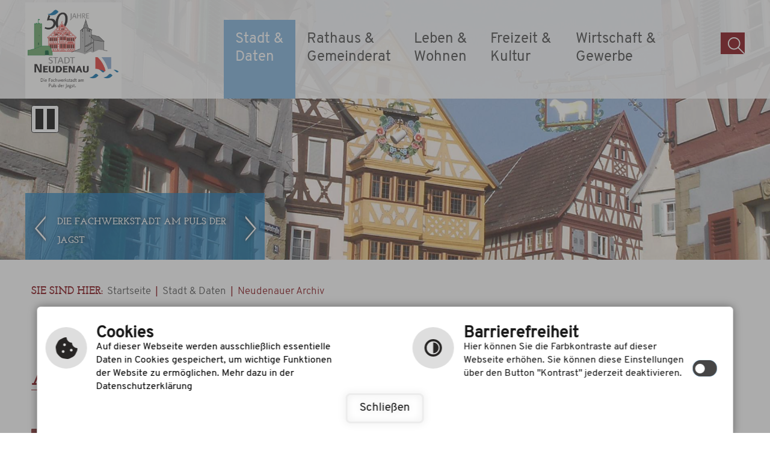

--- FILE ---
content_type: text/html; charset=utf-8
request_url: https://www.neudenau.de/index.php?id=55&publish%5Bp%5D=55&publish%5Bstart%5D=2
body_size: 8808
content:
<!DOCTYPE html>
<html lang="de-DE">
<head>

<meta charset="utf-8">
<!-- 
	This website is powered by TYPO3 - inspiring people to share!
	TYPO3 is a free open source Content Management Framework initially created by Kasper Skaarhoj and licensed under GNU/GPL.
	TYPO3 is copyright 1998-2026 of Kasper Skaarhoj. Extensions are copyright of their respective owners.
	Information and contribution at https://typo3.org/
-->

<base href="https://www.neudenau.de/">
<link rel="shortcut icon" href="/fileadmin/templates/images/favicon.ico" type="image/vnd.microsoft.icon">

<meta name="generator" content="TYPO3 CMS" />
<meta name="author" content="cm city media GmbH - www.cmcitymedia.de" />
<meta name="keywords" content="Stadt Neudenau" />
<meta name="description" content="Stadt Neudenau" />
<meta name="robots" content="INDEX,FOLLOW" />
<meta name="viewport" content="width=device-width, initial-scale=1, maximum-scale=1" />
<meta name="twitter:card" content="summary" />
<meta name="publisher" content="cm city media GmbH - www.cmcitymedia.de" />
<meta name="copyright" content="Copyright 2026 Stadt Neudenau" />
<meta name="audience" content="Alle" />
<meta name="revisit-after" content="7 days" />


<link rel="stylesheet" type="text/css" href="/fileadmin/templates/css/main.css?v=1.0&amp;1758698693" media="screen">
<link rel="stylesheet" type="text/css" href="/fileadmin/templates/css/responsive.css?1758698693" media="screen">
<link rel="stylesheet" type="text/css" href="/fileadmin/templates/css/powermail.css?1758698693" media="screen">
<link rel="stylesheet" type="text/css" href="/fileadmin/templates/css/suche.css?1758698693" media="screen">
<link rel="stylesheet" type="text/css" href="/fileadmin/templates/css/sucheNeu.css?1758698693" media="screen">




<script src="/typo3temp/assets/js/5508b6c4f0.js?1600353433" type="text/javascript"></script>



<title>Stadt Neudenau&nbsp;&#124;&nbsp;Neudenauer Archiv&nbsp;&#124;&nbsp;&nbsp;</title>	<!--[if IE 9]>
	<link href="/fileadmin/templates/css/ie9.css" rel="stylesheet" type="text/css" />
	<![endif]-->
	 <script type="text/javascript" src="/fileadmin/templates/js/jquery-latest.js"> </script>
	 <script type="text/javascript" src="/fileadmin/templates/js/jquery-ui.min.js"> </script>
	 <script type="text/javascript" src="/fileadmin/templates/js/jquery.tools.min.js"> </script>
	 <script type="text/javascript" src="/fileadmin/templates/js/jquery.bxslider.min.js"></script>
	 <script type="text/javascript" src="/fileadmin/templates/js/dropdown.js"></script>
	 <script type="text/javascript" src="/fileadmin/templates/js/page.js"></script>
	 <script type="text/javascript" src="/fileadmin/templates/js/suche.js"></script>
	 <script type="text/javascript" src="/fileadmin/templates/js/contrast.js"></script>
  <script>
	window.addEventListener('message', receiveMessage, false);
	function receiveMessage(evt) {
		if (evt.origin === 'https://ratsinformationssystem.neudenau.de') {
			document.getElementById('ris-iframe2').height = evt.data;
			document.getElementById('ris-iframe2').setAttribute("scrolling", "no");
			document.getElementById('ris-iframe2').style.overflow = "hidden";
		}
	}
</script>

<script src="https://wetter.cmcitymedia.de/wetter/js/jquery.responsiveiframe.js"></script>
	 <script>
   ;(function($){
	$(function(){
	  $('#wetterFrame').responsiveIframe({ xdomain: '*', scrollToTop: false});
	});
	})(jQuery);
</script>
<script type="text/javascript">
  window.cookieconsent_options = {



  link: 'https://www.neudenau.de/index.php?id=31',

  hasExternal: '',
  showContrastToggle: true,
 };
</script>
<script type="text/javascript" src="https://cm09.cmcitymedia.de/htdocs/_barrierefreiheit/script.js"></script>
<script type="text/javascript" src="https://static.cross-7.de/_cookiehinweis/script.js"></script>
<script>
   document.addEventListener("DOMContentLoaded", function () {
    	startCookieScript();
    });
</script>

    <link rel="stylesheet" href="/fileadmin/templates/lightbox/css/slightbox.css" type="text/css" media="screen"/>
    <script type="text/javascript" src="/fileadmin/templates/lightbox/js/jquery.1.5.1.min.js"></script>
    <script type="text/javascript" src="/fileadmin/templates/lightbox/js/slimbox.2.0.4.yui.js"></script><link rel="stylesheet" href="/fileadmin/templates/css/normal.css" type="text/css" media="screen" title="switch" />  <link rel="alternate stylesheet" type="text/css" href="/fileadmin/templates/css/normal.css" title="normal.css" media="screen" />
  <link rel="alternate stylesheet" type="text/css" href="/fileadmin/templates/css/contrast.css" title="contrast.css" media="screen" />
<link rel="canonical" href="https://www.neudenau.de/de/stadt-daten/neudenauer-archiv?publish%5Bid%5D=414479&amp;publish%5Bstart%5D=1&amp;cHash=c4bde66037648b4644c61995b81504dd"/>


</head>
<body id="template01">


  <!-- No index start 1 -->
  <a id="oben"></a>
  <div class="unsichtbar">
    <h1>Stadt Neudenau</h1>
    <h2>Seitenbereiche</h2>
    <ul>
      <li> <a href="#mainMenue" title="Sprung zum Hauptmen&uuml;" tabindex="1">Hauptmen&uuml;</a> </li>
      <li> <a href="#menuequick" title="Sprung zu wichtigen Links" tabindex="3">Wichtige Links</a> </li>
      <li> <a href="#suchbereich" title="Sprung zur Volltextsuche" tabindex="5">Volltextsuche</a> </li>
      <li> <a href="#footer" title="Sprung zu Kontakt" tabindex="6">Kontakt</a> </li>
    </ul>
  </div>
  <div id="responsiveSidemenue">
    <div class="nav_responsive">
      <div style="display: none;" class="nav_responsive_activate"></div>
      <div style="display: block;" class="nav_responsive_active"></div>
    </div>
    <div class="mainMenueId">
      <div class="unsichtbar">
        <h2>Hauptmen&uuml;</h2>
      </div>
      <div class="menueId">
        <ul  class="navId dropdown"><li class="menueebene0Active"><a href class="menu">Stadt &amp; Daten</a><ul class="menueebene0Sub dropdownSlide"><li class="nosub" ><a href="/de/stadt-daten/grusswort" title="Grußwort" class="ebene2">Grußwort</a></li><li class="nosub" ><a href="/de/stadt-daten/portrait" title="Portrait" class="ebene2">Portrait</a></li><li class="nosub" ><a href="/de/stadt-daten/imagefilm" title="Imagefilm" class="ebene2">Imagefilm</a></li><li class="nosub" ><a href="/de/stadt-daten/neudenau-aktuell" title="Neudenau Aktuell" class="ebene2">Neudenau Aktuell</a></li><li class="sub"><a href class="">Historie</a><ul><li><a href="/de/stadt-daten/historie/neudenau">Neudenau</a></li><li><a href="/de/stadt-daten/historie/herbolzheim">Herbolzheim</a></li><li><a href="/de/stadt-daten/historie/siglingen-mit-reichertshausen-und-kressbach">Siglingen mit Reichertshausen und Kreßbach</a></li></ul></li><li class="nosub" ><a href="/de/stadt-daten/zahlen-daten-fakten" title="Zahlen, Daten, Fakten" class="ebene2">Zahlen, Daten, Fakten</a></li><li class="nosub" ><a href="/de/stadt-daten/bildergalerie" title="Bildergalerie" class="ebene2">Bildergalerie</a></li><li class="sub"><a href class="">Lage &amp; Verkehr</a><ul><li><a href="/de/stadt-daten/lage-verkehr/anfahrt">Anfahrt</a></li><li><a href="/de/stadt-daten/lage-verkehr/ortsplan">Ortsplan</a></li><li><a href="/de/stadt-daten/lage-verkehr/satellitenplan">Satellitenplan</a></li></ul></li><li class="nosub" ><a href="/de/stadt-daten/wetter" title="Wetter" class="ebene2">Wetter</a></li><li class="nosub active"><a href="/de/stadt-daten/neudenauer-archiv" title="Neudenauer Archiv" class="ebene2 act">Neudenauer Archiv</a></li><li class="sub"><a href class="">Impressum &amp; Service</a><ul><li><a href="/de/stadt-daten/impressum-service/service">Service</a></li><li><a href="/de/stadt-daten/impressum-service/leichte-sprache">Leichte Sprache</a></li><li><a href="/de/stadt-daten/impressum-service/gebaerdensprache">Gebärdensprache</a></li><li><a href="/de/stadt-beverungen/impressum-service/barrierefreiheit">Barrierefreiheit</a></li><li><a href="/de/stadt-daten/impressum-service/impressum">Impressum</a></li><li><a href="/de/stadt-daten/impressum-service/inhaltsverzeichnis">Inhaltsverzeichnis</a></li><li><a href="/de/stadt-daten/impressum-service/navigationshilfe">Navigationshilfe</a></li><li><a href="/de/stadt-daten/impressum-service/suche-1">Suche</a></li></ul></li><li class="sub"><a href class="">Datenschutz</a><ul><li><a href="/de/stadt-daten/impressum-service/informationspflichten">Informationspflichten</a></li><li><a href="/de/stadt-daten/impressum-service/datenschutzerklaerung">Datenschutzerklärung</a></li></ul></li></ul></li><li class="menueebene1"><a href class="menu">Rathaus &amp; Gemeinderat</a><ul class="menueebene0Sub dropdownSlide"><li class="sub"><a href class="">Öffentliche Bekanntmachungen</a><ul><li><a href="/de/rathaus-gemeinderat/verwaltung/kontakt-oeffnungszeiten-1">Öffentliche Bekanntmachungen aktuell</a></li><li><a href="/de/rathaus-gemeinderat/verwaltung/kontakt-oeffnungszeiten-1-1">Öffentliche Bekanntmachungen Archiv 2025</a></li></ul></li><li class="sub"><a href class="">Bürgerbeteiligung</a><ul><li><a href="/de/rathaus-gemeinderat/buergerbeteiligung-zur-revitalisierung-des-schlossareals-neudenau">Bürgerbeteiligung zur Revitalisierung des Schlossareals Neudenau</a></li></ul></li><li class="sub"><a href class="">Verwaltung</a><ul><li><a href="/de/rathaus-gemeinderat/verwaltung/kontakt-oeffnungszeiten">Kontakt &amp; Öffnungszeiten</a></li><li><a href="/de/rathaus-gemeinderat/verwaltung/kontaktformular">Kontaktformular</a></li><li><a href="/de/rathaus-gemeinderat/verwaltung/rathausteam">Rathausteam</a></li><li><a href="/de/rathaus-gemeinderat/verwaltung/behoerdenadressen">Behördenadressen</a></li><li><a href="/de/rathaus-gemeinderat/verwaltung/anregung-kritik">Anregung &amp; Kritik</a></li></ul></li><li class="sub"><a href class="">Bürgerservice</a><ul><li><a href="/de/rathaus-gemeinderat/buergerservice/dienstleistungen">Dienstleistungen</a></li><li><a href="/de/rathaus-gemeinderat/buergerservice/statusabfrage-bestellter-ausweisdokumente">Statusabfrage beantragter Ausweisdokumente</a></li><li><a href="/de/rathaus-gemeinderat/buergerservice/stichworte">Stichworte</a></li><li><a href="/de/rathaus-gemeinderat/buergerservice/lebenslagen">Lebenslagen</a></li><li><a href="/de/rathaus-gemeinderat/buergerservice/rathausvordrucke">Rathausvordrucke</a></li><li><a href="/de/rathaus-gemeinderat/buergerservice/formulare-bw">Formulare BW</a></li></ul></li><li class="nosub" ><a href="/de/rathaus-gemeinderat/stellenausschreibungen" title="Stellenausschreibungen" class="ebene2">Stellenausschreibungen</a></li><li class="sub"><a href class="">Bauleitplanverfahren</a><ul><li><a href="/de/rathaus-gemeinderat/bauleitplanverfahren/bauleitplaene-im-beteiligungsverfahren">Bauleitpläne im Beteiligungsverfahren</a></li><li><a href="/de/rathaus-gemeinderat/bauleitplanverfahren/wirksame/rechtskraeftige-bauleitplaene">wirksame/rechtskräftige Bauleitpläne</a></li></ul></li><li class="nosub" ><a href="/de/rathaus-gemeinderat/flurneuordnungsverfahren" title="Flurneuordnungsverfahren" class="ebene2">Flurneuordnungsverfahren</a></li><li class="sub"><a href class="">Kommunalpolitik</a><ul><li><a href="/de/rathaus-gemeinderat/kommunalpolitik/buerger-und-ratsinformationssystem">Bürger- und Ratsinformationssystem</a></li><li><a href="/de/rathaus-gemeinderat/kommunalpolitik/kurzberichte-aus-dem-gemeinderat">Kurzberichte aus dem Gemeinderat</a></li><li><a href="/de/rathaus-gemeinderat/kommunalpolitik/archiv-kurzberichte-aus-dem-gemeinderat">Archiv Kurzberichte aus dem Gemeinderat</a></li><li><a href="/de/rathaus-gemeinderat/kommunalpolitik/stadtraete">Stadträte</a></li><li><a href="/de/rathaus-gemeinderat/kommunalpolitik/ortschaftsraete">Ortschaftsräte</a></li></ul></li><li class="sub"><a href class="">Ausschreibungen</a><ul><li><a href="/de/rathaus-gemeinderat/ausschreibungen/oeffentliche-ausschreibungen">Öffentliche Ausschreibungen</a></li><li><a href="/de/rathaus-gemeinderat/ausschreibungen/beschraenkte-ausschreibungen">Beschränkte Ausschreibungen</a></li><li><a href="/de/rathaus-gemeinderat/ausschreibungen/auftragsvergaben">Auftragsvergaben</a></li></ul></li><li class="nosub" ><a href="/de/rathaus-gemeinderat/steuern-gebuehren" title="Steuern &amp; Gebühren" class="ebene2">Steuern &amp; Gebühren</a></li><li class="nosub" ><a href="/de/rathaus-gemeinderat/satzungen-verordnungen" title="Satzungen &amp; Verordnungen" class="ebene2">Satzungen &amp; Verordnungen</a></li><li class="nosub" ><a href="/de/rathaus-gemeinderat/mitteilungsblatt" title="Mitteilungsblatt" class="ebene2">Mitteilungsblatt</a></li><li class="nosub" ><a href="/de/rathaus-gemeinderat/schadensmeldung" title="Schadensmeldung" class="ebene2">Schadensmeldung</a></li></ul></li><li class="menueebene2"><a href class="menu">Leben &amp; Wohnen</a><ul class="menueebene0Sub dropdownSlide"><li class="sub"><a href class="">Wohnbauplätze</a><ul><li><a href="/de/leben-wohnen/wohnbauplaetze/herbolzheim">Herbolzheim</a></li><li><a href="/de/leben-wohnen/wohnbauplaetze/neudenau">Neudenau</a></li><li><a href="/de/leben-wohnen/wohnbauplaetze/siglingen">Siglingen</a></li></ul></li><li class="nosub" ><a href="/de/leben-wohnen/immobilien" title="Immobilien" class="ebene2">Immobilien</a></li><li class="nosub" ><a href="/de/leben-wohnen/bodenrichtwerte" title="Bodenrichtwerte" class="ebene2">Bodenrichtwerte</a></li><li class="sub"><a href class="">Kindergärten</a><ul><li><a href="/de/leben-wohnen/kindergaerten/katholischer-kindergarten-st-josef-herbolzheim">Katholischer Kindergarten St. Josef Herbolzheim</a></li><li><a href="/de/leben-wohnen/kindergaerten/katholischer-kindergarten-st-michael-neudenau">Katholischer Kindergarten St. Michael Neudenau</a></li><li><a href="/de/leben-wohnen/kindergaerten/kindertagesstaette-mauseloch-ev-neudenau">Kindertagesstätte &quot;Mauseloch e.V.&quot; Neudenau</a></li><li><a href="/de/leben-wohnen/kindergaerten/staedtischer-kindergarten-siglingen">Städtische Kita Kunterbunt</a></li><li><a href="/de/leben-wohnen/kindergaerten/staedtische-natur-und-waldkita-an-der-saatschule">Städtische Natur- und Waldkita an der Saatschule</a></li><li><a href="/de/leben-wohnen/kindergaerten/staedtischer-kindergarten-siglingen-1">Zentrales Anmeldeverfahren</a></li></ul></li><li class="sub"><a href class="">Schulen</a><ul><li><a href="/de/leben-wohnen/schulen/in-neudenau">In Neudenau</a></li><li><a href="/de/leben-wohnen/schulen/weiterfuehrende-schulen">Weiterführende Schulen</a></li><li><a href="/de/leben-wohnen/schulen/musikschule">Musikschule</a></li><li><a href="/de/leben-wohnen/schulen/volkshochschule">Volkshochschule</a></li><li><a href="/de/leben-wohnen/schulen/katholisches-bildungswerk">Katholisches Bildungswerk</a></li></ul></li><li class="sub"><a href class="">Einrichtungen</a><ul><li><a href="/de/leben-wohnen/einrichtungen/banken">Banken</a></li><li><a href="/de/leben-wohnen/einrichtungen/feuerwehr">Feuerwehr</a></li><li><a href="/de/leben-wohnen/einrichtungen/bauhof">Bauhof</a></li></ul></li><li class="nosub" ><a href="/de/leben-wohnen/kirchen-1" title="Kirchen" class="ebene2">Kirchen</a></li><li class="sub"><a href class="">Gesundheit und Soziales</a><ul><li><a href="/de/leben-wohnen/gesundheit-und-soziales/medizinische-versorgung">Medizinische Versorgung</a></li><li><a href="/de/leben-wohnen/gesundheit-und-soziales/seniorenwohnheim">Seniorenwohnheim</a></li><li><a href="/de/leben-wohnen/gesundheit-und-soziales/soziales">Soziales</a></li></ul></li><li class="nosub" ><a href="/de/leben-wohnen/notruftafel" title="Notruftafel" class="ebene2">Notruftafel</a></li><li class="nosub" ><a href="/de/leben-wohnen/post" title="Post" class="ebene2">Post</a></li><li class="sub"><a href class="">Ver- &amp; Entsorgung</a><ul><li><a href="/de/leben-wohnen/ver-entsorgung/abfallentsorgung">Abfallentsorgung</a></li><li><a href="/de/leben-wohnen/ver-entsorgung/versorgung">Versorgung</a></li></ul></li><li class="nosub" ><a href="/de/leben-wohnen/starkregenrisikomanagement" title="Starkregenrisikomanagement" class="ebene2">Starkregenrisikomanagement</a></li><li class="nosub" ><a href="/de/leben-wohnen/klimaschutz" title="Klimaschutz" class="ebene2">Klimaschutz</a></li></ul></li><li class="menueebene3"><a href class="menu">Freizeit &amp; Kultur</a><ul class="menueebene0Sub dropdownSlide"><li class="nosub" ><a href="/de/freizeit-kultur/in-der-uebersicht" title="In der Übersicht" class="ebene2">In der Übersicht</a></li><li class="nosub" ><a href="/de/freizeit-kultur/veranstaltungskalender" title="Veranstaltungskalender" class="ebene2">Veranstaltungskalender</a></li><li class="nosub" ><a href="/de/freizeit-kultur/feste-und-sportliche-events" title="Feste und sportliche Events" class="ebene2">Feste und sportliche Events</a></li><li class="nosub" ><a href="/de/freizeit-kultur/vereine" title="Vereine" class="ebene2">Vereine</a></li><li class="nosub" ><a href="/de/freizeit-kultur/sportstaetten-veranstaltungsraeume" title="Sportstätten &amp; Veranstaltungsräume" class="ebene2">Sportstätten &amp; Veranstaltungsräume</a></li><li class="sub"><a href class="">Sehenswertes</a><ul><li><a href="/de/freizeit-kultur/sehenswertes/historische-innenstadt">Historische Innenstadt</a></li><li><a href="/de/freizeit-kultur/sehenswertes/schloss-mit-museum">Schloss mit Museum</a></li><li><a href="/de/freizeit-kultur/sehenswertes/kapelle-st-gangolf">Kapelle St. Gangolf</a></li><li><a href="/de/freizeit-kultur/sehenswertes/pfarrkirche-st-laurentius">Pfarrkirche St. Laurentius</a></li><li><a href="/de/freizeit-kultur/sehenswertes/kaeppele">Käppele</a></li><li><a href="/de/freizeit-kultur/sehenswertes/ruine-heriboldisburg">Ruine Heriboldisburg</a></li></ul></li><li class="sub"><a href class="">Freizeitmöglichkeiten</a><ul><li><a href="/de/freizeit-kultur/freizeitmoeglichkeiten/rad-wanderwege">Rad &amp; Wanderwege</a></li><li><a href="/de/freizeit-kultur/freizeitmoeglichkeiten/schwimmen-plantschen">Schwimmen &amp; Plantschen</a></li><li><a href="/de/freizeit-kultur/freizeitmoeglichkeiten/weitere-freizeitmoeglichkeiten">Weitere Freizeitmöglichkeiten</a></li></ul></li><li class="sub"><a href class="">Gastronomie &amp; Übernachtung</a><ul><li><a href="/de/freizeit-kultur/gastronomie-uebernachtung/gaststaetten-imbiss">Gaststätten &amp; Imbiss</a></li><li><a href="/de/freizeit-kultur/gastronomie-uebernachtung/unterkuenfte">Unterkünfte</a></li></ul></li></ul></li><li class="menueebene4"><a href class="menu">Wirtschaft &amp; Gewerbe</a><ul class="menueebene0Sub dropdownSlide"><li class="nosub" ><a href="/de/wirtschaft-gewerbe/standortdaten" title="Standortdaten" class="ebene2">Standortdaten</a></li><li class="nosub" ><a href="/de/wirtschaft-gewerbe/firmenverzeichnis" title="Firmenverzeichnis" class="ebene2">Firmenverzeichnis</a></li><li class="nosub" ><a href="/de/wirtschaft-gewerbe/gewerbebauplaetze" title="Gewerbebauplätze" class="ebene2">Gewerbebauplätze</a></li><li class="nosub" ><a href="/de/wirtschaft-gewerbe/wirtschaftsfoerderung" title="Wirtschaftsförderung" class="ebene2">Wirtschaftsförderung</a></li><li class="nosub" ><a href="/de/wirtschaft-gewerbe/ihk-hwk" title="IHK &amp; HWK" class="ebene2">IHK &amp; HWK</a></li><li class="nosub" ><a href="/de/wirtschaft-gewerbe/arbeitsamt" title="Arbeitsamt" class="ebene2">Arbeitsamt</a></li></ul></li></ul>
      </div>
    </div>
  </div>

  <div id="wrap" class="main main-wrap">




    <div id="header">

      <div id="header01">
        <div class="alles">

          <!-- <div id="logo">
            <a href="index.php?id=4" accesskey="5"><img src="/fileadmin/templates/images/logo.png" title="Stadt Neudenau" alt="Stadt Neudenau"></a>
          </div> -->
          <div id="logo">
            <a href="index.php?id=4" accesskey="5"><img src="/fileadmin/templates/images/Logo_Stadtfest.jpg" title="Stadt Neudenau" alt="Stadt Neudenau">
            <div class="logo-wrapper">            
              <p>Save the date</p>
              <h3>Jubiläumsstadtfest 18.07. – 21.07.2025</h3></div></a>
          </div>
          <div class="mainMenueId">
            <div class="unsichtbar">
              <h2>Hauptmen�</h2>
            </div>
            <div class="nav_responsive">
              <div style="display: none;" class="nav_responsive_activate">Navigation</div>
              <div style="display: block;" class="nav_responsive_active">Navigation</div>
            </div>


            <div class="menueId responsiveMenue">
              <ul  class="navId dropdown"><li class="menueebene0Active"><a href="/de/stadt-daten/grusswort" class="menueebene0Active" accesskey="0">Stadt & Daten<span class="menuetext"><br/></span></a></li><li class="menueebene1"><a href="/de/oeffentliche-bekanntmachungen" class="menueebene1" accesskey="1">Rathaus & Gemeinderat<span class="menuetext"><br/></span></a></li><li class="menueebene2"><a href="/de/leben-wohnen/wohnbauplaetze" class="menueebene2" accesskey="2">Leben & Wohnen<span class="menuetext"><br/></span></a></li><li class="menueebene3"><a href="/de/freizeit-kultur/in-der-uebersicht" class="menueebene3" accesskey="3">Freizeit & Kultur<span class="menuetext"><br/></span></a></li><li class="menueebene4"><a href="/de/wirtschaft-gewerbe/standortdaten" class="menueebene4" accesskey="4">Wirtschaft & Gewerbe<span class="menuetext"><br/></span></a></li></ul>
            </div>
          </div>


          <div id="mainMenueSub">
            <div class="unsichtbar">
              <h2>Hauptmen&uuml;</h2>
            </div>
            <ul  class="navId dropdown"><li class="menueebene0Active"><a href="/de/stadt-daten/grusswort" title="Stadt &amp; Daten" class="menueebene0Active">Stadt & Daten</a><ul class="menueebene0Sub dropdownSlide"><li><a href="/de/stadt-daten/grusswort" title="Grußwort" class="menueebene0Sub">Grußwort</a></li><li><a href="/de/stadt-daten/portrait" title="Portrait" class="menueebene1Sub">Portrait</a></li><li><a href="/de/stadt-daten/imagefilm" title="Imagefilm" class="menueebene2Sub">Imagefilm</a></li><li><a href="/de/stadt-daten/neudenau-aktuell" title="Neudenau Aktuell" class="menueebene3Sub">Neudenau Aktuell</a></li><li><a href="/de/stadt-daten/historie" class="pfeilSub">Historie</a><ul><li><a href="/de/stadt-daten/historie/neudenau" class="l3-no">Neudenau</a></li><li><a href="/de/stadt-daten/historie/herbolzheim" class="l3-no">Herbolzheim</a></li><li><a href="/de/stadt-daten/historie/siglingen-mit-reichertshausen-und-kressbach" class="l3-no">Siglingen mit Reichertshausen und Kreßbach</a></li></ul></li><li><a href="/de/stadt-daten/zahlen-daten-fakten" title="Zahlen, Daten, Fakten" class="menueebene5Sub">Zahlen, Daten, Fakten</a></li><li><a href="/de/stadt-daten/bildergalerie" title="Bildergalerie" class="menueebene5Sub">Bildergalerie</a></li><li><a href="/de/stadt-daten/lage-verkehr/anfahrt" class="pfeilSub">Lage &amp; Verkehr</a><ul><li><a href="/de/stadt-daten/lage-verkehr/anfahrt" class="l3-no">Anfahrt</a></li><li><a href="/de/stadt-daten/lage-verkehr/ortsplan" class="l3-no">Ortsplan</a></li><li><a href="/de/stadt-daten/lage-verkehr/satellitenplan" class="l3-no">Satellitenplan</a></li></ul></li><li><a href="/de/stadt-daten/wetter" title="Wetter" class="menueebene5Sub">Wetter</a></li><li><a href="/de/stadt-daten/neudenauer-archiv" title="Neudenauer Archiv" class="menueebene5Sub act">Neudenauer Archiv</a></li><li><a href="/de/stadt-daten/impressum-service/service" class="pfeilSub">Impressum &amp; Service</a><ul><li><a href="/de/stadt-daten/impressum-service/service" class="l3-no">Service</a></li><li><a href="/de/stadt-daten/impressum-service/leichte-sprache" class="l3-no">Leichte Sprache</a></li><li><a href="/de/stadt-daten/impressum-service/gebaerdensprache" class="l3-no">Gebärdensprache</a></li><li><a href="/de/stadt-beverungen/impressum-service/barrierefreiheit" class="l3-no">Barrierefreiheit</a></li><li><a href="/de/stadt-daten/impressum-service/impressum" class="l3-no">Impressum</a></li><li><a href="/de/stadt-daten/impressum-service/inhaltsverzeichnis" class="l3-no">Inhaltsverzeichnis</a></li><li><a href="/de/stadt-daten/impressum-service/navigationshilfe" class="l3-no">Navigationshilfe</a></li><li><a href="/de/stadt-daten/impressum-service/suche-1" class="l3-no">Suche</a></li></ul></li><li><a href="/de/stadt-daten/impressum-service/informationspflichten" class="pfeilSub">Datenschutz</a><ul><li><a href="/de/stadt-daten/impressum-service/informationspflichten" class="l3-no">Informationspflichten</a></li><li><a href="/de/stadt-daten/impressum-service/datenschutzerklaerung" class="l3-no">Datenschutzerklärung</a></li></ul></li></ul></li><li class="menueebene1"><a href="/de/oeffentliche-bekanntmachungen" title="Rathaus &amp; Gemeinderat" class="menueebene1">Rathaus &amp; Gemeinderat</a><ul class="menueebene0Sub dropdownSlide"><li><a href="/de/oeffentliche-bekanntmachungen" class="pfeilSub">Öffentliche Bekanntmachungen</a><ul><li><a href="/de/rathaus-gemeinderat/verwaltung/kontakt-oeffnungszeiten-1" class="l3-no">Öffentliche Bekanntmachungen aktuell</a></li><li><a href="/de/rathaus-gemeinderat/verwaltung/kontakt-oeffnungszeiten-1-1" class="l3-no">Öffentliche Bekanntmachungen Archiv 2025</a></li></ul></li><li><a href="/de/rathaus-gemeinderat/buergerbeteiligung" class="pfeilSub">Bürgerbeteiligung</a><ul><li><a href="/de/rathaus-gemeinderat/buergerbeteiligung-zur-revitalisierung-des-schlossareals-neudenau" class="l3-no">Bürgerbeteiligung zur Revitalisierung des Schlossareals Neudenau</a></li></ul></li><li><a href="/de/rathaus-gemeinderat/verwaltung/kontakt-oeffnungszeiten" class="pfeilSub">Verwaltung</a><ul><li><a href="/de/rathaus-gemeinderat/verwaltung/kontakt-oeffnungszeiten" class="l3-no">Kontakt &amp; Öffnungszeiten</a></li><li><a href="/de/rathaus-gemeinderat/verwaltung/kontaktformular" class="l3-no">Kontaktformular</a></li><li><a href="/de/rathaus-gemeinderat/verwaltung/rathausteam" class="l3-no">Rathausteam</a></li><li><a href="/de/rathaus-gemeinderat/verwaltung/behoerdenadressen" class="l3-no">Behördenadressen</a></li><li><a href="/de/rathaus-gemeinderat/verwaltung/anregung-kritik" class="l3-no">Anregung &amp; Kritik</a></li></ul></li><li><a href="/de/rathaus-gemeinderat/buergerservice/dienstleistungen" class="pfeilSub">Bürgerservice</a><ul><li><a href="/de/rathaus-gemeinderat/buergerservice/dienstleistungen" class="l3-no">Dienstleistungen</a></li><li><a href="/de/rathaus-gemeinderat/buergerservice/statusabfrage-bestellter-ausweisdokumente" class="l3-no">Statusabfrage beantragter Ausweisdokumente</a></li><li><a href="/de/rathaus-gemeinderat/buergerservice/stichworte" class="l3-no">Stichworte</a></li><li><a href="/de/rathaus-gemeinderat/buergerservice/lebenslagen" class="l3-no">Lebenslagen</a></li><li><a href="/de/rathaus-gemeinderat/buergerservice/rathausvordrucke" class="l3-no">Rathausvordrucke</a></li><li><a href="/de/rathaus-gemeinderat/buergerservice/formulare-bw" class="l3-no">Formulare BW</a></li></ul></li><li><a href="/de/rathaus-gemeinderat/stellenausschreibungen" title="Stellenausschreibungen" class="menueebene4Sub">Stellenausschreibungen</a></li><li><a href="/de/rathaus-gemeinderat/bauleitplanverfahren/bauleitplaene-im-beteiligungsverfahren" class="pfeilSub">Bauleitplanverfahren</a><ul><li><a href="/de/rathaus-gemeinderat/bauleitplanverfahren/bauleitplaene-im-beteiligungsverfahren" class="l3-no">Bauleitpläne im Beteiligungsverfahren</a></li><li><a href="/de/rathaus-gemeinderat/bauleitplanverfahren/wirksame/rechtskraeftige-bauleitplaene" class="l3-no">wirksame/rechtskräftige Bauleitpläne</a></li></ul></li><li><a href="/de/rathaus-gemeinderat/flurneuordnungsverfahren" title="Flurneuordnungsverfahren" class="menueebene5Sub">Flurneuordnungsverfahren</a></li><li><a href="/de/rathaus-gemeinderat/kommunalpolitik/buerger-und-ratsinformationssystem" class="pfeilSub">Kommunalpolitik</a><ul><li><a href="/de/rathaus-gemeinderat/kommunalpolitik/buerger-und-ratsinformationssystem" class="l3-no">Bürger- und Ratsinformationssystem</a></li><li><a href="/de/rathaus-gemeinderat/kommunalpolitik/kurzberichte-aus-dem-gemeinderat" class="l3-no">Kurzberichte aus dem Gemeinderat</a></li><li><a href="/de/rathaus-gemeinderat/kommunalpolitik/archiv-kurzberichte-aus-dem-gemeinderat" class="l3-no">Archiv Kurzberichte aus dem Gemeinderat</a></li><li><a href="/de/rathaus-gemeinderat/kommunalpolitik/stadtraete" class="l3-no">Stadträte</a></li><li><a href="/de/rathaus-gemeinderat/kommunalpolitik/ortschaftsraete" class="l3-no">Ortschaftsräte</a></li></ul></li><li><a href="/de/rathaus-gemeinderat/ausschreibungen/oeffentliche-ausschreibungen" class="pfeilSub">Ausschreibungen</a><ul><li><a href="/de/rathaus-gemeinderat/ausschreibungen/oeffentliche-ausschreibungen" class="l3-no">Öffentliche Ausschreibungen</a></li><li><a href="/de/rathaus-gemeinderat/ausschreibungen/beschraenkte-ausschreibungen" class="l3-no">Beschränkte Ausschreibungen</a></li><li><a href="/de/rathaus-gemeinderat/ausschreibungen/auftragsvergaben" class="l3-no">Auftragsvergaben</a></li></ul></li><li><a href="/de/rathaus-gemeinderat/steuern-gebuehren" title="Steuern &amp; Gebühren" class="menueebene5Sub">Steuern &amp; Gebühren</a></li><li><a href="/de/rathaus-gemeinderat/satzungen-verordnungen" title="Satzungen &amp; Verordnungen" class="menueebene5Sub">Satzungen &amp; Verordnungen</a></li><li><a href="/de/rathaus-gemeinderat/mitteilungsblatt" title="Mitteilungsblatt" class="menueebene5Sub">Mitteilungsblatt</a></li><li><a href="/de/rathaus-gemeinderat/schadensmeldung" title="Schadensmeldung" class="menueebene5Sub">Schadensmeldung</a></li></ul></li><li class="menueebene2"><a href="/de/leben-wohnen/wohnbauplaetze" title="Leben &amp; Wohnen" class="menueebene2">Leben &amp; Wohnen</a><ul class="menueebene0Sub dropdownSlide"><li><a href="/de/leben-wohnen/wohnbauplaetze" class="pfeilSub">Wohnbauplätze</a><ul><li><a href="/de/leben-wohnen/wohnbauplaetze/herbolzheim" class="l3-no">Herbolzheim</a></li><li><a href="/de/leben-wohnen/wohnbauplaetze/neudenau" class="l3-no">Neudenau</a></li><li><a href="/de/leben-wohnen/wohnbauplaetze/siglingen" class="l3-no">Siglingen</a></li></ul></li><li><a href="/de/leben-wohnen/immobilien" title="Immobilien" class="menueebene1Sub">Immobilien</a></li><li><a href="/de/leben-wohnen/bodenrichtwerte" title="Bodenrichtwerte" class="menueebene2Sub">Bodenrichtwerte</a></li><li><a href="/de/leben-wohnen/kindergaerten" class="pfeilSub">Kindergärten</a><ul><li><a href="/de/leben-wohnen/kindergaerten/katholischer-kindergarten-st-josef-herbolzheim" class="l3-no">Katholischer Kindergarten St. Josef Herbolzheim</a></li><li><a href="/de/leben-wohnen/kindergaerten/katholischer-kindergarten-st-michael-neudenau" class="l3-no">Katholischer Kindergarten St. Michael Neudenau</a></li><li><a href="/de/leben-wohnen/kindergaerten/kindertagesstaette-mauseloch-ev-neudenau" class="l3-no">Kindertagesstätte &quot;Mauseloch e.V.&quot; Neudenau</a></li><li><a href="/de/leben-wohnen/kindergaerten/staedtischer-kindergarten-siglingen" class="l3-no">Städtische Kita Kunterbunt</a></li><li><a href="/de/leben-wohnen/kindergaerten/staedtische-natur-und-waldkita-an-der-saatschule" class="l3-no">Städtische Natur- und Waldkita an der Saatschule</a></li><li><a href="/de/leben-wohnen/kindergaerten/staedtischer-kindergarten-siglingen-1" class="l3-no">Zentrales Anmeldeverfahren</a></li></ul></li><li><a href="/de/leben-wohnen/schulen/in-neudenau" class="pfeilSub">Schulen</a><ul><li><a href="/de/leben-wohnen/schulen/in-neudenau" class="l3-no">In Neudenau</a></li><li><a href="/de/leben-wohnen/schulen/weiterfuehrende-schulen" class="l3-no">Weiterführende Schulen</a></li><li><a href="/de/leben-wohnen/schulen/musikschule" class="l3-no">Musikschule</a></li><li><a href="/de/leben-wohnen/schulen/volkshochschule" class="l3-no">Volkshochschule</a></li><li><a href="/de/leben-wohnen/schulen/katholisches-bildungswerk" class="l3-no">Katholisches Bildungswerk</a></li></ul></li><li><a href="/de/leben-wohnen/einrichtungen/banken" class="pfeilSub">Einrichtungen</a><ul><li><a href="/de/leben-wohnen/einrichtungen/banken" class="l3-no">Banken</a></li><li><a href="/de/leben-wohnen/einrichtungen/feuerwehr" class="l3-no">Feuerwehr</a></li><li><a href="/de/leben-wohnen/einrichtungen/bauhof" class="l3-no">Bauhof</a></li></ul></li><li><a href="/de/leben-wohnen/kirchen-1" title="Kirchen" class="menueebene5Sub">Kirchen</a></li><li><a href="/de/leben-wohnen/gesundheit-und-soziales/medizinische-versorgung" class="pfeilSub">Gesundheit und Soziales</a><ul><li><a href="/de/leben-wohnen/gesundheit-und-soziales/medizinische-versorgung" class="l3-no">Medizinische Versorgung</a></li><li><a href="/de/leben-wohnen/gesundheit-und-soziales/seniorenwohnheim" class="l3-no">Seniorenwohnheim</a></li><li><a href="/de/leben-wohnen/gesundheit-und-soziales/soziales" class="l3-no">Soziales</a></li></ul></li><li><a href="/de/leben-wohnen/notruftafel" title="Notruftafel" class="menueebene5Sub">Notruftafel</a></li><li><a href="/de/leben-wohnen/post" title="Post" class="menueebene5Sub">Post</a></li><li><a href="/de/leben-wohnen/ver-entsorgung/abfallentsorgung" class="pfeilSub">Ver- &amp; Entsorgung</a><ul><li><a href="/de/leben-wohnen/ver-entsorgung/abfallentsorgung" class="l3-no">Abfallentsorgung</a></li><li><a href="/de/leben-wohnen/ver-entsorgung/versorgung" class="l3-no">Versorgung</a></li></ul></li><li><a href="/de/leben-wohnen/starkregenrisikomanagement" title="Starkregenrisikomanagement" class="menueebene5Sub">Starkregenrisikomanagement</a></li><li><a href="/de/leben-wohnen/klimaschutz" title="Klimaschutz" class="menueebene5Sub">Klimaschutz</a></li></ul></li><li class="menueebene3"><a href="/de/freizeit-kultur/in-der-uebersicht" title="Freizeit &amp; Kultur" class="menueebene3">Freizeit &amp; Kultur</a><ul class="menueebene0Sub dropdownSlide"><li><a href="/de/freizeit-kultur/in-der-uebersicht" title="In der Übersicht" class="menueebene0Sub">In der Übersicht</a></li><li><a href="/de/freizeit-kultur/veranstaltungskalender" title="Veranstaltungskalender" class="menueebene1Sub">Veranstaltungskalender</a></li><li><a href="/de/freizeit-kultur/feste-und-sportliche-events" title="Feste und sportliche Events" class="menueebene2Sub">Feste und sportliche Events</a></li><li><a href="/de/freizeit-kultur/vereine" title="Vereine" class="menueebene3Sub">Vereine</a></li><li><a href="/de/freizeit-kultur/sportstaetten-veranstaltungsraeume" title="Sportstätten &amp; Veranstaltungsräume" class="menueebene4Sub">Sportstätten &amp; Veranstaltungsräume</a></li><li><a href="/de/freizeit-kultur/sehenswertes/historische-innenstadt" class="pfeilSub">Sehenswertes</a><ul><li><a href="/de/freizeit-kultur/sehenswertes/historische-innenstadt" class="l3-no">Historische Innenstadt</a></li><li><a href="/de/freizeit-kultur/sehenswertes/schloss-mit-museum" class="l3-no">Schloss mit Museum</a></li><li><a href="/de/freizeit-kultur/sehenswertes/kapelle-st-gangolf" class="l3-no">Kapelle St. Gangolf</a></li><li><a href="/de/freizeit-kultur/sehenswertes/pfarrkirche-st-laurentius" class="l3-no">Pfarrkirche St. Laurentius</a></li><li><a href="/de/freizeit-kultur/sehenswertes/kaeppele" class="l3-no">Käppele</a></li><li><a href="/de/freizeit-kultur/sehenswertes/ruine-heriboldisburg" class="l3-no">Ruine Heriboldisburg</a></li></ul></li><li><a href="/de/freizeit-kultur/freizeitmoeglichkeiten/rad-wanderwege" class="pfeilSub">Freizeitmöglichkeiten</a><ul><li><a href="/de/freizeit-kultur/freizeitmoeglichkeiten/rad-wanderwege" class="l3-no">Rad &amp; Wanderwege</a></li><li><a href="/de/freizeit-kultur/freizeitmoeglichkeiten/schwimmen-plantschen" class="l3-no">Schwimmen &amp; Plantschen</a></li><li><a href="/de/freizeit-kultur/freizeitmoeglichkeiten/weitere-freizeitmoeglichkeiten" class="l3-no">Weitere Freizeitmöglichkeiten</a></li></ul></li><li><a href="/de/freizeit-kultur/gastronomie-uebernachtung/gaststaetten-imbiss" class="pfeilSub">Gastronomie &amp; Übernachtung</a><ul><li><a href="/de/freizeit-kultur/gastronomie-uebernachtung/gaststaetten-imbiss" class="l3-no">Gaststätten &amp; Imbiss</a></li><li><a href="/de/freizeit-kultur/gastronomie-uebernachtung/unterkuenfte" class="l3-no">Unterkünfte</a></li></ul></li></ul></li><li class="menueebene4"><a href="/de/wirtschaft-gewerbe/standortdaten" title="Wirtschaft &amp; Gewerbe" class="menueebene4">Wirtschaft &amp; Gewerbe</a><ul class="menueebene0Sub dropdownSlide"><li><a href="/de/wirtschaft-gewerbe/standortdaten" title="Standortdaten" class="menueebene0Sub">Standortdaten</a></li><li><a href="/de/wirtschaft-gewerbe/firmenverzeichnis" title="Firmenverzeichnis" class="menueebene1Sub">Firmenverzeichnis</a></li><li><a href="/de/wirtschaft-gewerbe/gewerbebauplaetze" title="Gewerbebauplätze" class="menueebene2Sub">Gewerbebauplätze</a></li><li><a href="/de/wirtschaft-gewerbe/wirtschaftsfoerderung" title="Wirtschaftsförderung" class="menueebene3Sub">Wirtschaftsförderung</a></li><li><a href="/de/wirtschaft-gewerbe/ihk-hwk" title="IHK &amp; HWK" class="menueebene4Sub">IHK &amp; HWK</a></li><li><a href="/de/wirtschaft-gewerbe/arbeitsamt" title="Arbeitsamt" class="menueebene5Sub">Arbeitsamt</a></li></ul></li></ul>
            <div id="menueinfo">
              <img alt src="/fileadmin/templates/images/menue-bild.jpg">
              <h4>&Ouml;ffnungszeiten <br />
                Stadtverwaltung</h4>
                <p>
                  <strong>Montag, Dienstag, Donnerstag und Freitag<br></strong>
                  08:00 Uhr bis 12:00 Uhr<br>
                  <strong>Montag und Dienstag<br></strong>
                  14:00 Uhr bis 16:00 Uhr<br>
                  <strong>Donnerstag<br></strong>
                  14:00 Uhr bis 18:00 Uhr<br>
                </p>
              <p class="offen">Mittwoch ganztags und Freitagnachmittag geschlossen.</p>

            </div>
          </div>
          <div id="suche">
            <div id="suchbereich">
              <div class="unsichtbar">
                <h2>Volltextsuche</h2>
              </div>

              <div class="bereich2">
                <a href="index.php?id=223" accesskey="7" title="Suche starten" class="suchlupe"></a>
              </div>
            </div>
          </div>
        </div>
      </div>

      <div id="header02">
        <div id="headerImage">
          <ul class="bgSlider">
            <li><img alt="Wechselbild der Gemeinde" src="/fileadmin/Dateien/Bilder/Wechselbilder/wb1Neu2018.jpg"></li>
            <li><img alt="Wechselbild der Gemeinde" src="/fileadmin/Dateien/Bilder/Wechselbilder/wb7.jpg"></li>
            <li><img alt="Wechselbild der Gemeinde" src="/fileadmin/Dateien/Bilder/Wechselbilder/wb2.jpg"></li>
            <li><img alt="Wechselbild der Gemeinde" src="/fileadmin/Dateien/Bilder/Wechselbilder/wb3.jpg"></li>
            <li><img alt="Wechselbild der Gemeinde" src="/fileadmin/Dateien/Bilder/Wechselbilder/wb4.jpg"></li>
            <li><img alt="Wechselbild der Gemeinde" src="/fileadmin/Dateien/Bilder/Wechselbilder/wb5.jpg"></li>
            <li><img alt="Wechselbild der Gemeinde" src="/fileadmin/Dateien/Bilder/Wechselbilder/wb6.jpg"></li>
          </ul>
        </div>
        <div class="alles">
          <div id="slogan">
            <p>Die Fachwerkstadt am Puls der Jagst</p>
          </div>
        </div>
      </div>


    </div>



    <div id="content">

      <div class="alles">
        <div id="breadcrumb">
          <div id="breadcrumbText"><span>Sie sind hier: </span><a href="index.php?id=4" class="startbread">Startseite</a> |
            <a href="/de/stadt-daten/grusswort">Stadt &amp; Daten</a>&nbsp;&#124;&nbsp;<a href="/de/stadt-daten/neudenauer-archiv">Neudenauer Archiv</a>
          </div>
        </div>
        <div id="contentbereich">
          <div class="unsichtbar">
            <h2>Seiteninhalt</h2>
          </div>
          <!-- No index end 1 -->
          <div><div id="contentColLeft"></div><div id="contentColRight"><div class="contentElement">
<div id="c256" class="frame frame-default frame-type-list frame-layout-0">


	<!--

		BEGIN: Content of extension "komm_publishconnector", plugin "tx_kommpublishconnector_pi1"

	-->
	<div class="tx-kommpublishconnector-pi1">
		
<div class="firstFont"><h4>Artikel zum Nachlesen</h4></div>


<div id="dynamischeListe2">
  <ul>
    
    <li>
      <div class="teaserPicture"> <a href="index.php?id=55&amp;id=55&amp;publish%5Bid%5D=1598121&publish%5Bstart%5D=" title="Diesen Artikel lesen">
        
        </a> </div>
                <div class="date02">Artikel vom 14.11.2025</div>

      <div class="newsText">
        <div class="headline"><a href="index.php?id=55&amp;id=55&amp;publish%5Bid%5D=1598121&publish%5Bstart%5D=" title="Diesen Artikel lesen">Umgang mit der Gefl&uuml;gelpest im Landkreis</a></div>
        
        <div class="weiterlesenNews"><a href="index.php?id=55&amp;id=55&amp;publish%5Bid%5D=1598121&publish%5Bstart%5D="> Artikel weiterlesen</a> </div>
      </div>
    </li>
    <li>
      <div class="teaserPicture"> <a href="index.php?id=55&amp;id=55&amp;publish%5Bid%5D=1596909&publish%5Bstart%5D=" title="Diesen Artikel lesen">
        
        </a> </div>
                <div class="date02">Artikel vom 27.10.2025</div>

      <div class="newsText">
        <div class="headline"><a href="index.php?id=55&amp;id=55&amp;publish%5Bid%5D=1596909&publish%5Bstart%5D=" title="Diesen Artikel lesen">Blutspenderehrung 2025</a></div>
        
        <div class="weiterlesenNews"><a href="index.php?id=55&amp;id=55&amp;publish%5Bid%5D=1596909&publish%5Bstart%5D="> Artikel weiterlesen</a> </div>
      </div>
    </li>
    <li>
      <div class="teaserPicture"> <a href="index.php?id=55&amp;id=55&amp;publish%5Bid%5D=1596763&publish%5Bstart%5D=" title="Diesen Artikel lesen">
        
        </a> </div>
                <div class="date02">Artikel vom 23.10.2025</div>

      <div class="newsText">
        <div class="headline"><a href="index.php?id=55&amp;id=55&amp;publish%5Bid%5D=1596763&publish%5Bstart%5D=" title="Diesen Artikel lesen">Die Wasserzufuhr in den Kleing&auml;rten wird durch die HNVG am 30.10.2025 geschlossen</a></div>
        
        <div class="weiterlesenNews"><a href="index.php?id=55&amp;id=55&amp;publish%5Bid%5D=1596763&publish%5Bstart%5D="> Artikel weiterlesen</a> </div>
      </div>
    </li>
    <li>
      <div class="teaserPicture"> <a href="index.php?id=55&amp;id=55&amp;publish%5Bid%5D=1596230&publish%5Bstart%5D=" title="Diesen Artikel lesen">
        
        </a> </div>
                <div class="date02">Artikel vom 15.10.2025</div>

      <div class="newsText">
        <div class="headline"><a href="index.php?id=55&amp;id=55&amp;publish%5Bid%5D=1596230&publish%5Bstart%5D=" title="Diesen Artikel lesen">Wechsel der Revierleitung im Forstrevier Neudenau</a></div>
        
        <div class="weiterlesenNews"><a href="index.php?id=55&amp;id=55&amp;publish%5Bid%5D=1596230&publish%5Bstart%5D="> Artikel weiterlesen</a> </div>
      </div>
    </li>
    <li>
      <div class="teaserPicture"> <a href="index.php?id=55&amp;id=55&amp;publish%5Bid%5D=1595962&publish%5Bstart%5D=" title="Diesen Artikel lesen">
        
        </a> </div>
                <div class="date02">Artikel vom 10.10.2025</div>

      <div class="newsText">
        <div class="headline"><a href="index.php?id=55&amp;id=55&amp;publish%5Bid%5D=1595962&publish%5Bstart%5D=" title="Diesen Artikel lesen">Candle-Light-Trauungen in romantischer, weihnachtlicher Atmosph&auml;re im Rathaus Neudenau</a></div>
        
        <div class="weiterlesenNews"><a href="index.php?id=55&amp;id=55&amp;publish%5Bid%5D=1595962&publish%5Bstart%5D="> Artikel weiterlesen</a> </div>
      </div>
    </li>
    <li>
      <div class="teaserPicture"> <a href="index.php?id=55&amp;id=55&amp;publish%5Bid%5D=1595033&publish%5Bstart%5D=" title="Diesen Artikel lesen">
        
        </a> </div>
                <div class="date02">Artikel vom 26.09.2025</div>

      <div class="newsText">
        <div class="headline"><a href="index.php?id=55&amp;id=55&amp;publish%5Bid%5D=1595033&publish%5Bstart%5D=" title="Diesen Artikel lesen">Physikalisch-chemische Wasseruntersuchung Siglingen / Kre&szlig;bach Jahresmittelwerte 2025</a></div>
        
        <div class="weiterlesenNews"><a href="index.php?id=55&amp;id=55&amp;publish%5Bid%5D=1595033&publish%5Bstart%5D="> Artikel weiterlesen</a> </div>
      </div>
    </li>
    <li>
      <div class="teaserPicture"> <a href="index.php?id=55&amp;id=55&amp;publish%5Bid%5D=1595031&publish%5Bstart%5D=" title="Diesen Artikel lesen">
        
        </a> </div>
                <div class="date02">Artikel vom 26.09.2025</div>

      <div class="newsText">
        <div class="headline"><a href="index.php?id=55&amp;id=55&amp;publish%5Bid%5D=1595031&publish%5Bstart%5D=" title="Diesen Artikel lesen">Physikalisch-chemische Wasseruntersuchung Neudenau / Herbolzheim Jahresmittelwerte 2025</a></div>
        
        <div class="weiterlesenNews"><a href="index.php?id=55&amp;id=55&amp;publish%5Bid%5D=1595031&publish%5Bstart%5D="> Artikel weiterlesen</a> </div>
      </div>
    </li>
    <li>
      <div class="teaserPicture"> <a href="index.php?id=55&amp;id=55&amp;publish%5Bid%5D=1594635&publish%5Bstart%5D=" title="Diesen Artikel lesen">
        
        </a> </div>
                <div class="date02">Artikel vom 22.09.2025</div>

      <div class="newsText">
        <div class="headline"><a href="index.php?id=55&amp;id=55&amp;publish%5Bid%5D=1594635&publish%5Bstart%5D=" title="Diesen Artikel lesen">Tag des offenen Denkmals im Rathaus Neudenau</a></div>
        
        <div class="weiterlesenNews"><a href="index.php?id=55&amp;id=55&amp;publish%5Bid%5D=1594635&publish%5Bstart%5D="> Artikel weiterlesen</a> </div>
      </div>
    </li>
    <li>
      <div class="teaserPicture"> <a href="index.php?id=55&amp;id=55&amp;publish%5Bid%5D=1594594&publish%5Bstart%5D=" title="Diesen Artikel lesen">
        
        </a> </div>
                <div class="date02">Artikel vom 19.09.2025</div>

      <div class="newsText">
        <div class="headline"><a href="index.php?id=55&amp;id=55&amp;publish%5Bid%5D=1594594&publish%5Bstart%5D=" title="Diesen Artikel lesen">Versuchter Einbruch - Kita Kunterbunt Siglingen</a></div>
        
        <div class="weiterlesenNews"><a href="index.php?id=55&amp;id=55&amp;publish%5Bid%5D=1594594&publish%5Bstart%5D="> Artikel weiterlesen</a> </div>
      </div>
    </li>
    <li>
      <div class="teaserPicture"> <a href="index.php?id=55&amp;id=55&amp;publish%5Bid%5D=1594087&publish%5Bstart%5D=" title="Diesen Artikel lesen">
        
        </a> </div>
                <div class="date02">Artikel vom 14.09.2025</div>

      <div class="newsText">
        <div class="headline"><a href="index.php?id=55&amp;id=55&amp;publish%5Bid%5D=1594087&publish%5Bstart%5D=" title="Diesen Artikel lesen">Neugestaltung des alten Pumph&auml;uschens in Neudenau - Tradition trifft auf Moderne</a></div>
        
        <div class="weiterlesenNews"><a href="index.php?id=55&amp;id=55&amp;publish%5Bid%5D=1594087&publish%5Bstart%5D="> Artikel weiterlesen</a> </div>
      </div>
    </li>
  </ul>
</div>

<div class="controlBlockPageAllItems"><strong>Eintr&auml;ge insgesamt: 115 </strong></div>

<div class="controlBlockStyle">
  <div class="controlBlockPageSlider"><a href="index.php?id=55&amp;publish%5Bp%5D=55&amp;publish%5Bstart%5D=1"  title="Seite 1">[1]</a><span class="sliderSpace">&nbsp;&nbsp;&nbsp;&nbsp;&nbsp;&nbsp;</span><a href="index.php?id=55&amp;publish%5Bp%5D=55&amp;publish%5Bstart%5D=1"  title="Vorherige Seite" data-role="button">&laquo;</a><span class="sliderSpace">&nbsp;&nbsp;&nbsp;&nbsp;&nbsp;&nbsp;</span><a href="index.php?id=55&amp;publish%5Bp%5D=55&amp;publish%5Bstart%5D=1"  title="Seite 1" data-role="button">1</a><span class="sliderSpace">&nbsp;&nbsp;&nbsp;|&nbsp;&nbsp;&nbsp;</span><b data-role="button"><u>2</u></b><span class="sliderSpace">&nbsp;&nbsp;&nbsp;|&nbsp;&nbsp;&nbsp;</span><a href="index.php?id=55&amp;publish%5Bp%5D=55&amp;publish%5Bstart%5D=3"  title="Seite 3" data-role="button">3</a><span class="sliderSpace">&nbsp;&nbsp;&nbsp;|&nbsp;&nbsp;&nbsp;</span><a href="index.php?id=55&amp;publish%5Bp%5D=55&amp;publish%5Bstart%5D=4"  title="Seite 4" data-role="button">4</a><span class="sliderSpace">&nbsp;&nbsp;&nbsp;|&nbsp;&nbsp;&nbsp;</span><a href="index.php?id=55&amp;publish%5Bp%5D=55&amp;publish%5Bstart%5D=5"  title="Seite 5" data-role="button">5</a><span class="sliderSpace">&nbsp;&nbsp;&nbsp;&nbsp;&nbsp;&nbsp;</span><a href="index.php?id=55&amp;publish%5Bp%5D=55&amp;publish%5Bstart%5D=3"  title="N&auml;chste Seite" data-role="button">&raquo;</a><span class="sliderSpace">&nbsp;&nbsp;&nbsp;&nbsp;&nbsp;&nbsp;</span><a href="index.php?id=55&amp;publish%5Bp%5D=55&amp;publish%5Bstart%5D=12"  title="Seite 12">[12]</a></div>
</div>

	</div>
	
	<!-- END: Content of extension "komm_publishconnector", plugin "tx_kommpublishconnector_pi1" -->

	</div>

</div></div></div><div><div id="contentColBottom"></div></div>
          <!-- No index start 2 -->
        </div>

        <div id="infoboxbereich">

          <div class="infobox01">
            <div class="clickenlarge-0">
              <h4>Kontakt</h4>
              <div class="ce-bodytext">
                <h4 class="infobox">Stadtverwaltung Neudenau</h4>
                <p class="anschrift01">Hauptstra&szlig;e 27<br />
                  74861 Neudenau</p>
                <p class="anschrift02">Tel.: 06264 92780-0<br />
                  Fax: 06264 92780-49 <br /></p><a href="javascript:linkTo_UnCryptMailto('ocknvq,bgpvtcngBpgwfgpcw0fg');">E-Mail schreiben</a>
              </div>
            </div>
          </div>
          <div class="infobox02">
            <div id="mitarbeiter"><img src="/fileadmin/templates/images/mitarbeiter-content.png" width="202" height="151" alt="" class="img">
            </div>
            <p>Die Mitarbeiter der Stadtverwaltung Neudenau sind gerne f&uuml;r Sie und Ihre Fragen da.</p>
            <a href="index.php?id=36" title="mehr erfahren" class="mehr">Mehr erfahren</a>
          </div>
          <div id="navlinks">
            <div id="nachOben"><a href="#oben" accesskey="6"></a></div>
            <div id="drucken"><a href="#" title="Seiten drucken" target="FEopenLink" class="drucken" onclick="vHWin=window.open(window.location.origin + window.location.pathname + window.location.search + (window.location.search.length > 0 ? '&type=98' : '?&type=98'),'FEopenLink','width=850,height=850,scrollbars=yes');vHWin.focus();return false;"></a></div>
          </div>
        </div>


      </div>

    </div>



    <div id="footer">
      <div class="unsichtbar">
        <h2>Kontakt</h2>
      </div>

      <div class="alles">
        <div id="footer01" class="footer">
          <p>Hauptstra&szlig;e 27<br />
            74861 Neudenau</p>
        </div>


        <div id="footer02" class="footer">
          <p>Tel.: 06264 92780-0<br />
            Fax: 06264 92780-49</p>
          <h4 class=""><a href="javascript:linkTo_UnCryptMailto('ocknvq,bgpvtcngBpgwfgpcw0fg');">E-Mail schreiben</a>
          </h4>
        </div>

        <div id="footer03" class="footer">
          <a href="index.php?id=35">
            <p>Zu den &Ouml;ffnungszeiten<br />
              des Rathauses</p>
          </a>
        </div>

        <div id="footer04">
          <div id="kontrast">
            <div class="contrast">
              <a href="#CONTRASTCHANGE" class="styleswitch" title="Kontrast &auml;ndern" onclick="setActiveStyleSheet('contrast.css'); return false;"><img alt src="/fileadmin/templates/images/kontrast.png"></a>
            </div>
            <div class="contrast2">
              <a href="#CONTRASTCHANGE" class="styleswitch" id="normal" title="Kontrast &auml;ndern" onclick="setActiveStyleSheet('normal.css'); return false;"><img alt src="/fileadmin/templates/images/kontrast.png"></a>
            </div>
          </div>
          <div id="schrift"> <a><img alt src="/fileadmin/templates/images/schrift.png"></a>
            <div id="popUp">
              <p>Verwenden Sie diese Tastaturbefehle,<br />
                um die Schriftgr&ouml;&szlig;e zu ver&auml;ndern:</p>
              <span class="button">STRG</span><span class="button">-</span> bzw. <span class="button">STRG</span><span
                class="button">+</span>
            </div>
          </div>
          <div id="webseite">
            <p>&copy; <a href="http://www.cmcitymedia.de" title="link &ouml;ffnet sich in einem neuem Fenster" target="_blank">cm city media GmbH</a></p>
          </div>
          <div id="menuquick">
            <a href="index.php?id=26" accesskey="8">Inhalt</a> | <a href="index.php?id=29" accesskey="9">Impressum</a> | <a href="index.php?id=31">Datenschutzerklärung</a> | <a href="index.php?id=247" title="Barrierefreiheit">Barrierefreiheit</a>
          </div>
        </div>
        <div id="sprache">
          <div class="ls">
            <a href="index.php?id=245">
              <img alt="" src="/fileadmin/templates/images/accessibility/ls.svg">
              <p>Leichte Sprache</p>
            </a>
          </div>
          <div class="gs">
            <a href="index.php?id=246">
              <img alt="" src="/fileadmin/templates/images/accessibility/gs.svg">
              <p>Geb&auml;rdensprache</p>
            </a>
          </div>
        </div>
      </div>




    </div>
  </div>














  <!-- No index end 2 -->




</body>
</html>

--- FILE ---
content_type: text/css; charset=utf-8
request_url: https://www.neudenau.de/fileadmin/templates/css/main.css?v=1.0&1758698693
body_size: 5551
content:
@import "accessibility.css";
@import "content.css";
@import "slider.css";

@font-face {
  font-family: "Josefin-Slab-Light";
  src:
    url("Josefin-Slab-Light.ttf.woff") format("woff"),
    url("Josefin-Slab-Light.ttf.svg#Josefin-Slab-Light") format("svg"),
    url("Josefin-Slab-Light.ttf.eot"),
    url("Josefin-Slab-Light.ttf.eot?#iefix") format("embedded-opentype");
  font-weight: normal;
  font-style: normal;
}
@font-face {
  font-family: "Josefin-Slab";
  src:
    url("../media/Josefin-Slab.ttf.woff") format("woff"),
    url("../media/Josefin-Slab.ttf.svg#Josefin-Slab") format("svg"),
    url("../media/Josefin-Slab.ttf.eot"),
    url("../media/Josefin-Slab.ttf.eot?#iefix") format("embedded-opentype");
  font-weight: normal;
  font-style: normal;
}
@font-face {
  font-family: "Josefin-Slab-SemiBold";
  src:
    url("../media/Josefin-Slab-SemiBold.ttf.woff") format("woff"),
    url("../media/Josefin-Slab-SemiBold.ttf.svg#Josefin-Slab-SemiBold")
      format("svg"),
    url("../media/Josefin-Slab-SemiBold.ttf.eot"),
    url("../media/Josefin-Slab-SemiBold.ttf.eot?#iefix")
      format("embedded-opentype");
  font-weight: normal;
  font-style: normal;
}
@font-face {
  font-family: "Josefin-Slab-Bold";
  src:
    url("../media/Josefin-Slab-Bold.ttf.woff") format("woff"),
    url("../media/Josefin-Slab-Bold.ttf.svg#Josefin-Slab-Bold") format("svg"),
    url("../media/Josefin-Slab-Bold.ttf.eot"),
    url("../media/Josefin-Slab-Bold.ttf.eot?#iefix") format("embedded-opentype");
  font-weight: normal;
  font-style: normal;
}
@font-face {
  font-family: "Overpass-ExtraLight";
  src:
    url("../media/Overpass-ExtraLight.ttf.woff") format("woff"),
    url("../media/Overpass-ExtraLight.ttf.svg#Overpass-ExtraLight")
      format("svg"),
    url("../media/Overpass-ExtraLight.ttf.eot"),
    url("../media/Overpass-ExtraLight.ttf.eot?#iefix")
      format("embedded-opentype");
  font-weight: normal;
  font-style: normal;
}
@font-face {
  font-family: "Overpass-Light";
  src:
    url("../media/Overpass-Light.ttf.woff") format("woff"),
    url("../media/Overpass-Light.ttf.svg#Overpass-Light") format("svg"),
    url("../media/Overpass-Light.ttf.eot"),
    url("../media/Overpass-Light.ttf.eot?#iefix") format("embedded-opentype");
  font-weight: normal;
  font-style: normal;
}
@font-face {
  font-family: "Overpass-Regular";
  src:
    url("../media/Overpass-Regular.ttf.woff") format("woff"),
    url("../media/Overpass-Regular.ttf.svg#Overpass-Regular") format("svg"),
    url("../media/Overpass-Regular.ttf.eot"),
    url("../media/Overpass-Regular.ttf.eot?#iefix") format("embedded-opentype");
  font-weight: normal;
  font-style: normal;
}
@font-face {
  font-family: "Overpass-Italic";
  src:
    url("../media/Overpass-Italic.ttf.woff") format("woff"),
    url("../media/Overpass-Italic.ttf.svg#Overpass-Italic") format("svg"),
    url("../media/Overpass-Italic.ttf.eot"),
    url("../media/Overpass-Italic.ttf.eot?#iefix") format("embedded-opentype");
  font-weight: normal;
  font-style: normal;
}
@font-face {
  font-family: "Overpass-SemiBold";
  src:
    url("../media/Overpass-SemiBold.ttf.woff") format("woff"),
    url("../media/Overpass-SemiBold.ttf.svg#Overpass-SemiBold") format("svg"),
    url("../media/Overpass-SemiBold.ttf.eot"),
    url("../media/Overpass-SemiBold.ttf.eot?#iefix") format("embedded-opentype");
  font-weight: normal;
  font-style: normal;
}
@font-face {
  font-family: "Overpass-Bold";
  src:
    url("../media/Overpass-Bold.ttf.woff") format("woff"),
    url("../media/Overpass-Bold.ttf.svg#Overpass-Bold") format("svg"),
    url("../media/Overpass-Bold.ttf.eot"),
    url("../media/Overpass-Bold.ttf.eot?#iefix") format("embedded-opentype");
  font-weight: normal;
  font-style: normal;
}
@font-face {
  font-family: "Overpass-SemiBold-Italic";
  src:
    url("../media/Overpass-SemiBold-Italic.ttf.woff") format("woff"),
    url("../media/Overpass-SemiBold-Italic.ttf.svg#Overpass-SemiBold-Italic")
      format("svg"),
    url("../media/Overpass-SemiBold-Italic.ttf.eot"),
    url("../media/Overpass-SemiBold-Italic.ttf.eot?#iefix")
      format("embedded-opentype");
  font-weight: normal;
  font-style: normal;
}

* {
  font-family: "Overpass-Regular";
}
html {
  width: 100%;
  height: 100%;
}
body {
  width: 100%;
  height: 100%;
}
strong {
  font-family: "Overpass-Bold";
}
.normal {
  display: none;
}
.publishSystemNotify {
  display: none;
}
img {
  border: none;
  max-width: 100%;
  height: auto;
}
#c698 .img {
  padding-left: 30px;
  padding-top: 30px;
}
/* Layout */
#header01 .alles {
  width: 100%;
  max-width: 1197px;
  float: none;
  margin: 0 auto;
}
#header02 .alles {
  float: none;
  width: 100%;
  max-width: 1197px;
  margin: 0 auto;
}
#header {
  float: left;
  height: 100%;
  width: 100%;
}
#logo {
  float: left;
  margin-top: 4px;
  width: 297px;
  margin-right: 33px;
  transition: 0.2s;
}
.f-menue #logo {
  width: 254px;
  margin-top: 0px;
  transition: 0.2s;
}
#header01 {
  float: left;
  width: 100%;
  height: 164px;
  background: url(../images/menue_bg_w.png) repeat scroll top center;
  position: fixed;
  z-index: 100;
  transition: 0.2s;
}
#header01.f-menue {
  height: 98px;
  transition: 0.2s;
}
#header02 {
  width: 100%;
  height: 721px;
  position: relative;
  float: left;
  z-index: 0;
}
#header02 #slogan {
  float: left;
  width: 400px;
  height: 111px;
  background: url(../images/bg-anlese.png) repeat scroll left center;
  position: absolute;
  bottom: 0px;
  z-index: 1;
}
#header02 #slogan p {
  width: 73%;
  height: auto;
  color: #fff;
  z-index: 999999;
  text-transform: uppercase;
  font-size: 27px;
  font-family: "Josefin-Slab-Bold";
  font-weight: normal;
  margin: 31px auto;
  line-height: 31px;
  text-shadow: 3px -1px 7px black;
}
#wappen {
  float: left;
  width: 270px;
  height: 329px;
  padding: 47px 51px 48px 26px;
}
.main #infoql1,
.main #infoql2,
.main #infoql3,
.main #infoql4 {
  width: 100%;
  height: 180px;
}
.main #infoql1 a,
.main #infoql2 a,
.main #infoql3 a,
.main #infoql4 a {
  width: 100%;
  position: absolute;
  height: 180px;
  background: url("../images/infoql1.png") no-repeat scroll center center;
}
.main #infoql2 a {
  background: url("../images/infoql2.png") no-repeat scroll center center;
}
.main #infoql3 a {
  background: url("../images/infoql3.png") no-repeat scroll center center;
}
.main #infoql4 a {
  background: url("../images/infoql4.png") no-repeat scroll center center;
}
.main #infoql1 a:hover,
.main #infoql2 a:hover,
.main #infoql3 a:hover,
.main #infoql4 a:hover {
  background-color: #f6f6f6;
}
#mitarbeiter img {
  border-right: 1px solid #fff;
}
.hvr-underline-from-center {
  display: inline-block;
  vertical-align: middle;
  -webkit-transform: perspective(1px) translateZ(0);
  transform: perspective(1px) translateZ(0);
  box-shadow: 0 0 1px transparent;
  position: relative;
  overflow: hidden;
}
[class^="hvr-"] {
  margin: 0.4em;
  padding: 1em;
  cursor: pointer;
  background: #bb0f0e;
  text-decoration: none;
  color: #bb0f0e;
  -webkit-tap-highlight-color: rgba(0, 0, 0, 0);
  -webkit-font-smoothing: antialiased;
  -moz-osx-font-smoothing: grayscale;
}
.hvr-underline-from-center:hover:before,
.hvr-underline-from-center:focus:before,
.hvr-underline-from-center:active:before {
  left: 0;
  right: 0;
}
.hvr-underline-from-center:before {
  content: "";
  position: absolute;
  z-index: -1;
  left: 50%;
  right: 50%;
  bottom: 0;
  background: #bb0f0e;
  height: 1px;
  -webkit-transition-property: left, right;
  transition-property: left, right;
  -webkit-transition-duration: 0.3s;
  transition-duration: 0.3s;
  -webkit-transition-timing-function: ease-out;
  transition-timing-function: ease-out;
}

/* Kontrast */
#kontrast-alles {
  float: left;
  margin-right: 10px;
  margin-top: 0;
  background: #f9d100;
  width: 23px;
  padding: 7px;
  height: 23px;
}
.contrast {
  display: block;
}
.contrast02 {
  display: none;
}
#kontrast-alles a {
  text-align: center;
  color: #555557;
  float: left;
}
#kontrast-alles img {
  float: left;
  margin-right: 8px;
  margin-top: 1px;
}
#footer04 #kontrast {
  width: 44px;
  float: left;
  margin-right: 9px;
  margin-left: 14.9px;
}
#footer04 #menuquick {
  float: left;
  width: 99%;
  margin-top: 8px;
}
#footer04 #menuquick a {
  color: #3f3f3f;
  font-size: 15.2px;
}
/*Popup Schrift*/
#schrift {
  float: left;
  margin-top: -12px;
}
#footer04 #webseite a {
  color: #3f3f3f;
  font-size: 16px;
  font-family: "Overpass-Light";
  font-weight: normal;
}
#footer04 #webseite a:hover {
  color: #7d0008;
}
#footer04 #webseite {
  float: left;
  margin-left: 19px;
}
#schrift a {
  float: left;
  color: #555557;
  width: 23px;
  padding: 11px 7px 3px;
  height: 23px;
}
#schrift p {
  float: left;
  margin-right: 4%;
  padding-top: 5px;
}
#schrift a:hover {
  color: #555557;
}
#popUp {
  color: #fff;
  display: none;
  right: 429px;
  padding: 17px 15px;
  position: absolute;
  text-align: center;
  bottom: 87px;
  width: 260px;
  z-index: 160;
  background: #722 none repeat scroll 0 0;
}

#popUp p {
  color: #fff;
  font-size: 20px;
  text-shadow: 1px 1px 3px #505050;
  line-height: 23px;
  margin-bottom: 14px;
  font-family: "Overpass-Light";
  font-weight: normal;
}
#schrift a:hover + #popUp {
  display: block;
}
#popUp:hover {
  opacity: 0.95;
  display: block;
  -webkit-transition: background 0.5s ease-in;
  -moz-transition: background 0.5s ease-in;
  -ms-transition: background 0.5s ease-in;
  -o-transition: background 0.5s ease-in;
  transition: background 0.5s ease-in;
}

#popUp .button {
  background: #fff;
  border: 1px solid #666;
  margin-right: 5px;
  padding: 5px 5px;
}
#popUp span.button {
  color: #000;
}
/* Nachoben-Link und Drucken-Link */
#navlinks {
  bottom: 39px;
  position: absolute;
  right: -61px;
  width: 52px;
}
#navlinks a {
  color: #fff;
  font-size: 17px;
}
#nachOben {
  float: left;
  width: 100%;
  height: 51px;
  margin-bottom: 7px;
}
#nachOben a {
  background: #7d0008 url(../images/nachoben.png) no-repeat scroll 9px 14px;
  transition: all ease-out 500ms;
  padding: 25px 25px;
  float: left;
}
#drucken {
  float: left;
  width: 100%;
  height: 51px;
}
#drucken a {
  background: #7d0008 url(../images/drucken.png) no-repeat scroll 9px 10px;
  float: left;
  transition: all ease-out 500ms;
  padding: 25px 25px;
}
#drucken a img.kontrast {
  display: none;
}
#drucken a:hover,
#nachOben a:hover {
  background-color: #da0512;
  color: #fff;
}
#footer {
  float: left;
  width: 100%;
  padding: 36px 0 16px;
  background: #f1f1f1;
  margin-bottom: 6px;
}
#footer .alles {
  max-width: 1197px;
  margin: 0 auto;
  position: relative;
}
#footer .footer {
  float: left;
}
#footer #footer01 {
  background: url(../images/footer-kontakt.png) no-repeat left center;
  height: 65px;
  padding-left: 73px;
  width: 16.8%;
}
#footer #footer01 p {
  color: #3f3f3f;
  font-size: 18px;
  margin-top: 14px;
}
#footer #footer02 p {
  color: #3f3f3f;
  font-size: 18px;
}
#footer #footer02 a {
  color: #3f3f3f;
  font-family: "Overpass-Regular";
  font-weight: normal;
  text-decoration: underline;
}
#footer #footer02 a:hover {
  text-decoration: underline;
  color: #722;
}
#footer #footer03 p {
  color: #3f3f3f;
  font-size: 18px;
  margin-top: 14px;
}
#footer #footer03 p:hover {
  text-decoration: underline;
  color: #722;
}
#footer #footer02 {
  background: url(../images/footer-tel.png) no-repeat left center;
  width: 20.2%;
  padding-left: 73px;
}
#footer #footer03 {
  background: url(../images/footer-oeffnungszeiten.png) no-repeat left center;
  width: 20%;
  padding-left: 73px;
  padding-bottom: 6px;
}
#footer #footer04 {
  float: right;
  width: 24.5%;
  margin-top: 12px;
}
#footer04 #menuquick #kontrast {
  width: 8%;
  float: left;
  margin-right: 13px;
}
#kontrast .contrast {
  display: block;
}
#kontrast .contrast2 {
  display: none;
}
#footer #footer04 h4 {
  padding: 0;
  background: none;
  font-size: 27px;
  font-family: "Overpass-Regular";
  font-weight: normal;
  text-align: right;
  text-decoration: underline;
  text-transform: uppercase;
}
#webseite a:hover {
  color: #bb0f0e;
}
#menuequick a:hover {
  text-decoration: underline;
}
/* Suchbereich */

#suchbereich {
  float: right;
  width: 40px;
  background: #7d0008;
  margin-top: 54px;
  height: 36px;
}

#suchbereich .bereich1 {
  float: left;
  width: 150px;
}
#suchbereich .suche {
  background: none repeat scroll 0 0;
  border: 0 none;
  border-radius: 0;
  color: #fff;
  float: left;
  font-size: 17px;
  margin: 0;
  padding: 10px 7% 6px 6%;
  width: 87%;
  font-family: Source Sans Pro;
}
#suchbereich .bereich2 {
  float: right;
  height: 36px;
  position: relative;
  width: 36px;
  z-index: 1;
}
#suchbereich .btn-search,
#suchbereich .suchlupe {
  height: 36px;
  left: 0;
  position: relative;
  top: 0;
  width: 36px;
  float: left;
  background: url(../images/lupe.png) no-repeat right bottom;
}
/* ######################### Hauptmenü ########################### */

#responsiveSidemenue {
  display: none;
}
.mainMenueId {
  float: left;
  width: 61.7%;
  position: relative;
  margin-top: 33px;
  transition: 0.2s;
}
#menueinfo {
  display: none;
  width: 356px;
  background: url(../images/menue_bg_w.png);
  height: 100%;
  z-index: -1;
  right: 0;
  padding: 0px 20px 0px 36px;
  position: absolute;
}
#menueinfo strong {
  padding-top: 5px;
  padding-bottom: 2px;
  float: left;
  clear: both;
  width: 100%;
}
#menueinfo h4 {
  text-transform: uppercase;
  font-size: 20px;
  color: #006fb9;
  margin-top: 15px;
  margin-bottom: 10px;
}
#menueinfo table {
  font-size: 17px;
  color: #3d3d3d;
  line-height: 14px;
}
#mainMenueSub #menueinfo p.offen {
  float: left;
  font-size: 17px;
  margin-top: 15px;
}
#menueinfo tr:nth-child(3n + 3) {
  line-height: 6px;
}
.menueId {
  float: left;
  width: 100%;
  position: relative;
  z-index: 141;
}
.menueId ul {
  margin: 0px;
  padding: 0px;
  float: left;
  width: 100%;
  position: relative;
}
.menueId ul.navId ul {
  visibility: hidden;
}
.menueId ul.navId li:hover > ul,
.menueId ul.navId li.hover > ul {
  visibility: visible;
  display: block;
}
.menueId ul.navId ul li:hover > ul {
  visibility: visible;
  display: block;
}
.menueId ul li {
  float: left;
  width: auto;
  list-style: none;
  height: 98px;
  text-align: center;
}

.menueId ul li a {
  display: block;
  font-size: 24px;
  font-family: "Overpass-Regular";
  font-weight: normal;
  margin: 0;
  padding: 17px 19px 0;
  text-align: left;
  text-decoration: none;
  line-height: 30px;
  height: calc(100% - -16px);
  color: #3d3d3d;
  transition: 0.2s;
}
.f-menue .menueId ul li a {
  height: calc(100% - 17px);
  transition: 0.2s;
}
.f-menue #mainMenueSub {
  top: 98px;
  transition: 0.2s;
}
.f-menue .mainMenueId {
  margin-top: 0px;
  transition: 0.2s;
}
.mainMenueId.f-menue {
  position: fixed;
  background: url(../images/bg-menue-fixed.png) repeat left top;
  transition: 0.2s;
}
#logo.scroll {
  bottom: 0;
  float: left;
  position: absolute;
  top: -178px;
  z-index: 99;
}
a.menueebene0,
a.menueebene0Active {
  width: 81px;
}
a.menueebene1,
a.menueebene1Active {
  width: 140px;
}
a.menueebene2,
a.menueebene2Active {
  width: 89px;
}
a.menueebene3,
a.menueebene3Active {
  width: 104px;
}
a.menueebene4,
a.menueebene4Active {
  width: 134px;
}
/*.menueId ul li.menueebene0Active, .menueId ul li.menueebene0:hover, .menueId ul li.menueebene1Active, .menueId ul li.menueebene1:hover, .menueId ul li.menueebene2Active, .menueId ul li.menueebene2:hover, .menueId ul li.menueebene3Active, .menueId ul li.menueebene3:hover, .menueId ul li.menueebene4Active, .menueId ul li.menueebene4:hover, .menueId ul li.menueebene5Active, .menueId ul li.menueebene5:hover, .menueId ul li.hover {
    background: #7ab0db;
}*/
.menueId ul li:hover a,
.menueId ul li a:hover,
.menueId ul li.menueebene0Active a,
.menueId ul li.menueebene0Active a:hover,
.menueId ul li.menueebene1Active a,
.menueId ul li.menueebene1Active a:hover,
.menueId ul li.menueebene2Active a,
.menueId ul li.menueebene2Active a:hover,
.menueId ul li.menueebene3Active a,
.menueId ul li.menueebene3Active a:hover,
.menueId ul li.menueebene4Active a,
.menueId ul li.menueebene4Active a:hover,
.menueId ul li.hover a {
}

.menueId ul li a:hover,
.menueId ul li.menueebene0Active a:hover,
.menueId ul li.menueebene1Active a:hover,
.menueId ul li.menueebene2Active a:hover,
.menueId ul li.menueebene3Active a:hover,
.menueId ul li.menueebene4Active a:hover,
.menueId ul li.menueebene0Active a,
.menueId ul li.menueebene1Active a,
.menueId ul li.menueebene2Active a,
.menueId ul li.menueebene3Active a,
.menueId ul li.menueebene4Active a {
  background: #77acd8;
  color: #fff;
}
.menueId ul li.menueebene2:hover a,
.menueId ul li.menueebene2Active a,
.menueId ul li.menueebene2Active a:hover {
}
.menueId ul li.menueebene3:hover a,
.menueId ul li.menueebene3Active a,
.menueId ul li.menueebene3Active a:hover {
}
.menueId ul li.menueebene2,
.menueId ul li.menueebene2Active {
}
.menueId ul li.menueebene3,
.menueId ul li.menueebene3Active {
}
.menueId ul li ul {
}
.menueId ul li.menueebene0 ul,
.menueId ul li.menueebene0Active ul,
.menueId ul li.menueebene1 ul,
.menueId ul li.menueebene1Active ul,
.menueId ul li.menueebene2 ul,
.menueId ul li.menueebene2Active ul,
.menueId ul li.menueebene3 ul,
.menueId ul li.menueebene3Active ul,
.menueId ul li.menueebene4 ul,
.menueId ul li.menueebene4Active ul,
.menueId ul li.menueebene5 ul,
.menueId ul li.menueebene5Active ul {
}

/* Ebene 2 */

/*######### Nach entsprechendem Child wird das Li umgebrochen (Menü)###########*/
.menueId ul.navId ul li:nth-child(4n + 5) {
  clear: left;
}
.menueId ul.navId ul li.clearleft {
  clear: left;
}
/*####################Ende##############*/

.menueId ul li ul {
  background: none repeat scroll 0 0 #dae5b5;
  border: 2px solid #fff;
  display: none;
  float: none;
  left: 0;
  margin: 0;
  padding: 40px 0 50px 30px;
  position: absolute;
  top: 59px;
  width: 1048px;
  z-index: 1000;
}
.menueId ul li.menueebene0 ul,
.menueId ul li.menueebene0Active ul {
  left: -28px;
}
.menueId ul li.menueebene1 ul,
.menueId ul li.menueebene1Active ul {
  left: -239px;
}
.menueId ul li.menueebene2 ul,
.menueId ul li.menueebene2Active ul {
  left: -450px;
}
.menueId ul li.menueebene3 ul,
.menueId ul li.menueebene3Active ul {
  left: -661px;
}
.menueId ul li.menueebene4 ul,
.menueId ul li.menueebene4Active ul {
  left: -872px;
}
.menueId ul li ul li {
  background: none repeat scroll 0 0;
  margin-bottom: 0 !important;
  margin-left: 3px;
  margin-right: 24px;
  margin-top: 0 !important;
  padding: 0;
  width: 231px;
}
.menueId ul li ul li a {
  background: url("../images/menue-ul-li.jpg") no-repeat scroll left 12px;
  border-bottom: 1px solid #a0180d;
  color: #a0180d;
  display: block;
  float: left;
  font-size: 19px;
  font-family: "Overpass-Regular";
  font-weight: normal;
  letter-spacing: 0;
  padding: 5px 2% 5px 10%;
  text-align: left;
  text-decoration: none;
  text-transform: uppercase;
  width: 88%;
}
.menueId ul li ul li a:hover {
  background: url(../images/menue-ul-li.jpg) no-repeat left 12px #fff !important;
}

/* Ebene 3 */

.menueId ul.navId li ul li ul li a {
  line-height: 19px;
  padding: 0 0 0 10px;
  width: 90.5%;
  color: #484a44;
  background: none;
  border: none;
  text-transform: none;
  font-size: 15px;
}
.menueId ul.navId li ul li ul li a:hover,
.menueId ul li ul li ul li a.l3-act {
  background: #fff !important;
  color: #484a44 !important;
}
.menueId ul li ul li ul li {
  margin: 0;
  background: none;
}
.menueId ul.navId ul ul {
  display: block;
  visibility: visible;
}
.menueId ul ul li ul {
  border: 0 none;
  float: left;
  left: 10px !important;
  margin-bottom: 20px;
  padding: 0;
  position: relative;
  top: 0;
  width: 95.5%;
  margin-top: 5px;
}

/* Main Navi - Subnavi */

#mainMenueSub ul li ul li.menueumbruch {
  clear: both;
}
#mainMenueSub {
  position: absolute;
  top: 164px;
  width: 100%;
  z-index: 140;
  max-width: 1010px;
  left: 531px;
  margin: 0 auto;
}
#mainMenueSub ul {
}
#mainMenueSub ul li ul {
  display: block;
  float: left;
  left: 0;
  top: 0;
  width: 313px;
  min-height: 504px;
  box-shadow: none;
  background: url(../images/menue_bg_w.png) repeat scroll;
}
#mainMenueSub ul .menueebene0,
#mainMenueSub ul .menueebene0Active,
#mainMenueSub ul .menueebene1,
#mainMenueSub ul .menueebene1Active,
#mainMenueSub ul .menueebene2,
#mainMenueSub ul .menueebene2Active,
#mainMenueSub ul .menueebene3,
#mainMenueSub ul .menueebene3Active,
#mainMenueSub ul .menueebene4,
#mainMenueSub ul .menueebene4Active,
#mainMenueSub ul .menueebene5,
#mainMenueSub ul .menueebene5Active {
  display: none;
  margin: 0 auto;
  max-width: 1010px;
  width: 100% !important;
  float: left;
  z-index: 999;
  background: url(../images/bg-ausklappmenue-blau.png) repeat-y scroll;
  background-position: 313px 0px;
  background-size: 285px auto;
}
#mainMenueSub ul .menueebene0 .menueebene0Active,
#mainMenueSub ul .menueebene0Active .menueebene0Active,
#mainMenueSub ul .menueebene0 .menueebene0,
#mainMenueSub ul .menueebene0Active .menueebene0,
#mainMenueSub ul .menueebene1 .menueebene1Active,
#mainMenueSub ul .menueebene1Active .menueebene1Active,
#mainMenueSub ul .menueebene1 .menueebene1,
#mainMenueSub ul .menueebene1Active .menueebene1,
#mainMenueSub ul .menueebene2 .menueebene2Active,
#mainMenueSub ul .menueebene2Active .menueebene2Active,
#mainMenueSub ul .menueebene2 .menueebene2,
#mainMenueSub ul .menueebene2Active .menueebene2,
#mainMenueSub ul .menueebene3 .menueebene3Active,
#mainMenueSub ul .menueebene3Active .menueebene3Active,
#mainMenueSub ul .menueebene3 .menueebene3,
#mainMenueSub ul .menueebene3Active .menueebene3,
#mainMenueSub ul .menueebene4 .menueebene4Active,
#mainMenueSub ul .menueebene4Active .menueebene4Active,
#mainMenueSub ul .menueebene4 .menueebene4,
#mainMenueSub ul .menueebene4Active .menueebene4,
#mainMenueSub ul .menueebene5 .menueebene4Active,
#mainMenueSub ul .menueebene5Active .menueebene5Active,
#mainMenueSub ul .menueebene5 .menueebene5,
#mainMenueSub ul .menueebene5Active .menueebene5 {
  display: none !important;
}
#mainMenueSub li {
  list-style: none outside none;
}
#mainMenueSub li ul li {
  /* display: block !important; */
  float: left;
  margin-right: 0;
  text-align: left;
  width: 100%;
  clear: both;
}
#mainMenueSub li ul li ul li:hover {
  background: #fff;
  color: #3f3f3f;
}
#mainMenueSub li ul li ul li:hover a {
  color: #3f3f3f !important;
}
#mainMenueSub li ul li:hover,
#mainMenueSub ul li ul li ul li a.l3-act,
#mainMenueSub ul li ul li a.act {
  background: #7d0008;
  color: #fff !important;
}
#mainMenueSub li ul li.pfeilSub {
  background: url(../images/menue-pfeilsub.png) no-repeat 96% 12px;
}
#mainMenueSub li ul li.pfeilSub:hover,
#mainMenueSub li ul li.pfeilSub:active,
#mainMenueSub li ul li.pfeilSub:focus,
#mainMenueSub ul li.menueebene0Active ul li a.pfeilSubAct,
#mainMenueSub ul li.menueebene1Active ul li a.pfeilSubAct,
#mainMenueSub ul li.menueebene2Active ul li a.pfeilSubAct,
#mainMenueSub ul li.menueebene3Active ul li a.pfeilSubAct,
#mainMenueSub ul li.menueebene4Active ul li a.pfeilSubAct,
#mainMenueSub ul li.menueebene5Active ul li a.pfeilSubAct {
  background: url(../images/menue-pfeil-w.png) no-repeat 96% 19px #7d0008;
  color: #fff;
}
#mainMenueSub
  ul.navId.dropdown
  li.menueebene0.open
  ul.menueebene0Sub.dropdownSlide
  li
  ul
  li,
#mainMenueSub
  ul.navId.dropdown
  li.menueebene0.open
  ul.menueebene0Sub.dropdownSlide
  li
  ul
  li,
#mainMenueSub
  ul.navId.dropdown
  li.menueebene1.open
  ul.menueebene0Sub.dropdownSlide
  li
  ul
  li,
#mainMenueSub
  ul.navId.dropdown
  li.menueebene1.open
  ul.menueebene0Sub.dropdownSlide
  li
  ul
  li,
#mainMenueSub
  ul.navId.dropdown
  li.menueebene2.open
  ul.menueebene0Sub.dropdownSlide
  li
  ul
  li,
#mainMenueSub
  ul.navId.dropdown
  li.menueebene2.open
  ul.menueebene0Sub.dropdownSlide
  li
  ul
  li,
#mainMenueSub
  ul.navId.dropdown
  li.menueebene2.open
  ul.menueebene0Sub.dropdownSlide
  li
  ul
  li,
#mainMenueSub
  ul.navId.dropdown
  li.menueebene3.open
  ul.menueebene0Sub.dropdownSlide
  li
  ul
  li,
#mainMenueSub
  ul.navId.dropdown
  li.menueebene4.open
  ul.menueebene0Sub.dropdownSlide
  li.menueumbruch
  ul
  li {
  background: none;
}
#mainMenueSub li ul li a {
  color: #3d3d3d;
  float: left;
  font-size: 20px;
  padding: 9px 0 8px 5%;
  text-decoration: none;
  text-transform: none;
  width: 95%;
}
#mainMenueSub li ul li a.pfeilSub {
  background: url(../images/menue-pfeil.png) no-repeat 96% 15px;
}
#mainMenueSub li ul li:hover a.pfeilSub {
  background: url(../images/menue-pfeil-w.png) no-repeat 96% 15px #7d0008;
  color: #fff;
}
#mainMenueSub ul li ul li:hover a {
  text-decoration: none;
  color: #fff;
}
#mainMenueSub ul li ul li a.pfeilSubAct,
#mainMenueSub ul li ul li a.Active {
  text-decoration: none;
  color: #fff;
  background: #7d0008;
}
#mainMenueSub .bild {
  position: absolute;
  right: 16.4%;
  top: 40px;
  width: 295px;
  color: #fff;
  z-index: 150;
}
#mainMenueSub .bild h4 {
  margin-bottom: 15px;
  margin-top: 45px;
  font-size: 20px;
}
#mainMenueSub .bild p {
  font-size: 16px;
  margin-bottom: 10px;
}
#mainMenueSub ul li ul li:hover > ul,
#mainMenueSub ul li ul li.hover > ul {
  display: block;
}
#mainMenueSub li ul li ul li {
  display: block;
  float: left;
  margin-right: 0;
  text-align: left;
  width: 100%;
  clear: both;
}
/* 3 Ebene */
#mainMenueSub ul li ul li ul {
  float: left;
  display: none;
  left: 313px;
  padding-right: 0;
  position: absolute;
  width: 285px;
  background: none;
}
#mainMenueSub ul li ul li ul li a,
#mainMenueSub ul li ul li:hover ul li a {
  color: #fff;
  padding-top: 13px;
  font-size: 18px;
  font-family: "Overpass-Light";
  font-weight: normal;
}
#mainMenueSub ul li ul li ul li a:hover,
#mainMenueSub ul li ul li:hover ul li a.l3-act {
  color: #fff;
  text-decoration: none;
}

#mainMenueSub ul li ul li ul li a.l3-act {
  text-decoration: none;
}

/* Subnavi */
.responsivenavi {
  display: none;
}
#subnavi {
  float: left;
  width: 100%; /*292px*/
  padding: 0 0; /*16px*/
}
#subnavi h3 {
  font-size: 20px;
  color: #fff;
  font-family: "Overpass-Regular";
  font-weight: normal;
  padding: 6px 6% 7px;
  margin-bottom: 10px;
  text-transform: uppercase;
  background: #919191;
}

/* Headlines */

/*
 *	Wird nur für Backendbenutzer angezeigt
 *  width anpassen
*/
/* contentbereich */
.typo3-editPanel {
  background-color: #f1f1f1;
  border: 1px dotted #909090;
  clear: both;
  float: left;
  font-size: 11px;
  padding: 4px;
  position: relative;
  width: 98.4%;
  z-index: 500;
}
img.frontEndEditIcons {
  width: auto !important;
  max-width: 100% !important;
}
#homeBoxRight02 .typo3-editPanel {
  display: none;
}
/* contentInfobox */
.contentbereichInfobox .typo3-editPanel {
  margin: 5px 0 0 0;
  width: 587px;
}
/* rechte Randleiste */
.typo3-editPanel {
}
.typo3-editPanel-controls {
  float: left;
  margin-right: 4px;
}
.typo3-editPanel-controls .feedit-icon {
  margin: 0 4px 0 0;
  width: auto !important;
}
.typo3-editPanel-label {
  float: left;
  color: #000000;
  font:
    11px arial,
    tahoma,
    helvetica,
    sans-serif;
  padding: 2px 0 0 0;
}
#contentbereich .ce-gallery DIV.ce-row {
  margin-left: 0 !important;
  float: left;
  margin-top: 0px;
}
#contentbereich .ce-gallery DIV.ce-row DIV.ce-column.ce-column {
  padding-left: 0 !important;
}
#contentbereich .ce-textpic .ce-row {
  clear: both;
  margin: 0 0 10px;
}
#bbw {
  float: left;
  width: 100%;
}
.bbwFirstLetterblock,
.bbwFirstLetterblockleistung {
  background: #f6f6f6;
  border: 1px dotted #6c6c6c;
  margin: 4px 0 7px 0px;
  padding: 4px 0;
  text-align: center;
  float: left;
  width: 100%;
}
.bbwFirstLetterblockleistung a {
  text-shadow: 1px 1px #ddd;
}
#bbw table {
  border: 1px solid #cfcfcf;
  border-collapse: collapse;
  margin: 0 0 15px 0px;
  max-width: 610px;
  text-align: left;
  width: 100%;
}
#bbw .formSelect option {
  padding: 5px;
}
#bbw table tbody tr th {
  background: #e0e0e0;
  border: 1px solid #cfcfcf;
  padding: 5px;
  text-align: left;
}
#bbw table tbody tr td {
  background: #f9f9f9;
  border: 1px solid #cfcfcf;
  padding: 5px;
  text-align: left;
}
#bbw table tbody tr.alt td {
  background: #ffffff;
}
#bbw table tbody tr:hover td {
  background: #f0f0f0;
}
#bbw img {
  border: 1px solid #ccc;
}
.vCard {
}
/* Styles imagecols */

/* Spalte:1 */
#contentbereich
  .ce-textpic.ce-center:not(.ce-intext)
  .ce-gallery.ce-border
  .ce-column {
  max-width: 99.8%;
}
/* Spalte:2 */
#contentbereich
  .ce-textpic.ce-center:not(.ce-intext)
  .ce-gallery[data-ce-columns="2"]
  .ce-row
  .ce-column,
.ce-textpic.ce-center:not(.ce-intext)
  .ce-gallery[data-ce-columns="2"]
  .ce-row:last-child
  .ce-column {
  margin-right: 2%;
  width: 49%;
  float: left;
}
#contentbereich
  .ce-textpic.ce-center:not(.ce-intext)
  .ce-gallery.ce-border.ce-gallery[data-ce-columns="2"]
  .ce-row
  .ce-column,
.ce-textpic.ce-center:not(.ce-intext)
  .ce-gallery[data-ce-columns="2"]
  .ce-row:last-child
  .ce-column {
  margin-right: 0;
  width: 48.3%;
}
#contentbereich
  .ce-textpic.ce-center:not(.ce-intext)
  .ce-gallery[data-ce-columns="2"].ce-gallery:not([data-ce-columns="1"])
  .ce-row
  .ce-column:last-child,
.ce-textpic.ce-center:not(.ce-intext)
  .ce-gallery[data-ce-columns="2"].ce-gallery:not([data-ce-columns="1"])
  .ce-row:last-child
  .ce-column:last-child,
#contentbereich
  .ce-textpic.ce-center:not(.ce-intext)
  .ce-gallery[data-ce-columns="2"]
  .ce-row
  .csc-textpic-last,
.ce-textpic.ce-center:not(.ce-intext)
  .ce-gallery[data-ce-columns="2"]
  .ce-row:last-child
  .csc-textpic-last {
  margin-right: 0;
  float: right;
}
#contentbereich
  .ce-textpic
  .ce-gallery[data-ce-columns="2"]
  .ce-row
  .ce-column
  .image-caption {
}
/* Spalte:3 */
#contentbereich
  .ce-textpic.ce-center:not(.ce-intext)
  .ce-gallery[data-ce-columns="3"]
  .ce-row
  .ce-column,
.ce-textpic.ce-center:not(.ce-intext)
  .ce-gallery[data-ce-columns="3"]
  .ce-row:last-child
  .ce-column {
  margin-right: 2%;
  width: 32%;
  float: left;
}
#contentbereich
  .ce-textpic.ce-center:not(.ce-intext)
  .ce-gallery.ce-border.ce-gallery[data-ce-columns="3"]
  .ce-row
  .ce-column,
.ce-textpic.ce-center:not(.ce-intext)
  .ce-gallery[data-ce-columns="3"]
  .ce-row:last-child
  .ce-column {
  margin-right: 2.6%;
  width: 31.6%;
}
#contentbereich
  .ce-textpic.ce-center:not(.ce-intext)
  .ce-gallery[data-ce-columns="3"].ce-gallery:not([data-ce-columns="1"])
  .ce-row
  .ce-column:last-child,
.ce-textpic.ce-center:not(.ce-intext)
  .ce-gallery[data-ce-columns="3"].ce-gallery:not([data-ce-columns="1"])
  .ce-row:last-child
  .ce-column:last-child,
#contentbereich
  .ce-textpic.ce-center:not(.ce-intext)
  .ce-gallery[data-ce-columns="3"]
  .ce-row
  .csc-textpic-last,
.ce-textpic.ce-center:not(.ce-intext)
  .ce-gallery[data-ce-columns="3"]
  .ce-row:last-child
  .csc-textpic-last {
  margin-right: 0;
}
#contentbereich
  .ce-textpic
  .ce-gallery[data-ce-columns="3"]
  .ce-row
  .ce-column
  .image-caption {
}
/* Spalte:4 */
#contentbereich
  .ce-textpic.ce-center:not(.ce-intext)
  .ce-gallery[data-ce-columns="4"]
  .ce-row
  .ce-column,
.ce-textpic.ce-center:not(.ce-intext)
  .ce-gallery[data-ce-columns="4"]
  .ce-row:last-child
  .ce-column {
  margin-right: 2%;
  width: 23.5%;
  float: left;
}
#contentbereich
  .ce-textpic.ce-center:not(.ce-intext)
  .ce-gallery.ce-border.ce-gallery[data-ce-columns="4"]
  .ce-row
  .ce-column,
.ce-textpic.ce-center:not(.ce-intext)
  .ce-gallery[data-ce-columns="4"]
  .ce-row:last-child
  .ce-column {
  margin-right: 2%;
  width: 21.8%;
}
#contentbereich
  .ce-textpic.ce-center:not(.ce-intext)
  .ce-gallery[data-ce-columns="4"].ce-gallery:not([data-ce-columns="1"])
  .ce-row
  .ce-column:last-child,
.ce-textpic.ce-center:not(.ce-intext)
  .ce-gallery[data-ce-columns="4"].ce-gallery:not([data-ce-columns="1"])
  .ce-row:last-child
  .ce-column:last-child,
#contentbereich
  .ce-textpic.ce-center:not(.ce-intext)
  .ce-gallery[data-ce-columns="4"]
  .ce-row
  .csc-textpic-last,
.ce-textpic.ce-center:not(.ce-intext)
  .ce-gallery[data-ce-columns="4"]
  .ce-row:last-child
  .csc-textpic-last {
  margin-right: 0;
}
#contentbereich
  .ce-textpic
  .ce-gallery[data-ce-columns="4"]
  .ce-row
  .ce-column
  .image-caption {
}
/* Spalte:5 */
#contentbereich
  .ce-textpic.ce-center:not(.ce-intext)
  .ce-gallery[data-ce-columns="5"]
  .ce-row
  .ce-column,
.ce-textpic.ce-center:not(.ce-intext)
  .ce-gallery[data-ce-columns="5"]
  .ce-row:last-child
  .ce-column {
  margin-right: 1%;
  width: 19.2%;
  float: left;
}
#contentbereich
  .ce-textpic.ce-center:not(.ce-intext)
  .ce-gallery.ce-border.ce-gallery[data-ce-columns="5"]
  .ce-row
  .ce-column,
.ce-textpic.ce-center:not(.ce-intext)
  .ce-gallery[data-ce-columns="5"]
  .ce-row:last-child
  .ce-column {
  margin-right: 1%;
  width: 17.45%;
}
#contentbereich
  .ce-textpic.ce-center:not(.ce-intext)
  .ce-gallery[data-ce-columns="5"].ce-gallery:not([data-ce-columns="1"])
  .ce-row
  .ce-column:last-child,
.ce-textpic.ce-center:not(.ce-intext)
  .ce-gallery[data-ce-columns="5"].ce-gallery:not([data-ce-columns="1"])
  .ce-row:last-child
  .ce-column:last-child,
#contentbereich
  .ce-textpic.ce-center:not(.ce-intext)
  .ce-gallery[data-ce-columns="5"]
  .ce-row
  .csc-textpic-last,
.ce-textpic.ce-center:not(.ce-intext)
  .ce-gallery[data-ce-columns="5"]
  .ce-row:last-child
  .csc-textpic-last {
  margin-right: 0;
}
#contentbereich
  .ce-textpic
  .ce-gallery[data-ce-columns="5"]
  .ce-row
  .ce-column
  .image-caption {
}
/* Spalte:6 */
#contentbereich
  .ce-textpic.ce-center:not(.ce-intext)
  .ce-gallery[data-ce-columns="6"]
  .ce-row
  .ce-column,
.ce-textpic.ce-center:not(.ce-intext)
  .ce-gallery[data-ce-columns="6"]
  .ce-row:last-child
  .ce-column {
  margin-right: 1%;
  width: 15.81%;
  float: left;
}
#contentbereich
  .ce-textpic.ce-center:not(.ce-intext)
  .ce-gallery.ce-border.ce-gallery[data-ce-columns="6"]
  .ce-row
  .ce-column,
.ce-textpic.ce-center:not(.ce-intext)
  .ce-gallery[data-ce-columns="6"]
  .ce-row:last-child
  .ce-column {
  margin: 0 0.5% 0 0;
  width: 16.2%;
}
#contentbereich
  .ce-textpic.ce-center:not(.ce-intext)
  .ce-gallery[data-ce-columns="6"].ce-gallery:not([data-ce-columns="1"])
  .ce-row
  .ce-column:last-child,
.ce-textpic.ce-center:not(.ce-intext)
  .ce-gallery[data-ce-columns="6"].ce-gallery:not([data-ce-columns="1"])
  .ce-row:last-child
  .ce-column:last-child,
#contentbereich
  .ce-textpic.ce-center:not(.ce-intext)
  .ce-gallery[data-ce-columns="6"]
  .ce-row
  .csc-textpic-last,
.ce-textpic.ce-center:not(.ce-intext)
  .ce-gallery[data-ce-columns="6"]
  .ce-row:last-child
  .csc-textpic-last {
  margin-right: 0;
}
#contentbereich
  .ce-textpic
  .ce-gallery[data-ce-columns="6"]
  .ce-row
  .ce-column
  .image-caption {
}
/* Spalte:7 */
#contentbereich
  .ce-textpic.ce-center:not(.ce-intext)
  .ce-gallery[data-ce-columns="7"]
  .ce-row
  .ce-column,
.ce-textpic.ce-center:not(.ce-intext)
  .ce-gallery[data-ce-columns="7"]
  .ce-row:last-child
  .ce-column {
  margin-right: 1%;
  width: 13.42%;
  float: left;
}
#contentbereich
  .ce-textpic.ce-center:not(.ce-intext)
  .ce-gallery.ce-border.ce-gallery[data-ce-columns="7"]
  .ce-row
  .ce-column,
.ce-textpic.ce-center:not(.ce-intext)
  .ce-gallery[data-ce-columns="7"]
  .ce-row:last-child
  .ce-column {
  width: 12.82%;
  margin-right: -0.3%;
}
#contentbereich
  .ce-textpic.ce-center:not(.ce-intext)
  .ce-gallery[data-ce-columns="7"].ce-gallery:not([data-ce-columns="1"])
  .ce-row
  .ce-column:last-child,
.ce-textpic.ce-center:not(.ce-intext)
  .ce-gallery[data-ce-columns="7"].ce-gallery:not([data-ce-columns="1"])
  .ce-row:last-child
  .ce-column:last-child,
#contentbereich
  .ce-textpic.ce-center:not(.ce-intext)
  .ce-gallery[data-ce-columns="7"]
  .ce-row
  .csc-textpic-last,
.ce-textpic.ce-center:not(.ce-intext)
  .ce-gallery[data-ce-columns="7"]
  .ce-row:last-child
  .csc-textpic-last {
  margin-right: 0;
}
#contentbereich
  .ce-textpic
  .ce-gallery[data-ce-columns="7"]
  .ce-row
  .ce-column
  .image-caption {
  font-size: 14px;
}
/* Spalte:8 */
#contentbereich
  .ce-textpic.ce-center:not(.ce-intext)
  .ce-gallery[data-ce-columns="8"]
  .ce-row
  .ce-column,
.ce-textpic.ce-center:not(.ce-intext)
  .ce-gallery[data-ce-columns="8"]
  .ce-row:last-child
  .ce-column {
  margin-right: 1%;
  width: 11.6%;
  float: left;
}
#contentbereich
  .ce-textpic.ce-center:not(.ce-intext)
  .ce-gallery.ce-border.ce-gallery[data-ce-columns="8"]
  .ce-row
  .ce-column,
.ce-textpic.ce-center:not(.ce-intext)
  .ce-gallery[data-ce-columns="8"]
  .ce-row:last-child
  .ce-column {
  margin: 0 0.7% 17px;
  width: 10.62%;
}
#contentbereich
  .ce-textpic.ce-center:not(.ce-intext)
  .ce-gallery[data-ce-columns="8"].ce-gallery:not([data-ce-columns="1"])
  .ce-row
  .ce-column:last-child,
.ce-textpic.ce-center:not(.ce-intext)
  .ce-gallery[data-ce-columns="8"].ce-gallery:not([data-ce-columns="1"])
  .ce-row:last-child
  .ce-column:last-child,
#contentbereich
  .ce-textpic.ce-center:not(.ce-intext)
  .ce-gallery[data-ce-columns="8"]
  .ce-row
  .csc-textpic-last,
.ce-textpic.ce-center:not(.ce-intext)
  .ce-gallery[data-ce-columns="8"]
  .ce-row:last-child
  .csc-textpic-last {
  margin-right: 0;
}
#contentbereich
  .ce-textpic
  .ce-gallery[data-ce-columns="8"]
  .ce-row
  .ce-column
  .image-caption {
  font-size: 13px;
}
#kontrast img {
  width: 100%;
}

/*menu type section index*/

.frame-type-menu_section UL UL {
  margin-left: 0 !important;
}

.frame-type-menu_section UL UL LI {
  background: none repeat scroll 0 0 !important;
  float: left;
  padding-left: 0 !important;
  padding-right: 2.4%;
}
DIV.ce-column {
  height: 100%;
}

#logo img {
  max-height: 160px;
}
#logo a p {
  font-size: 0.8rem;
  color: black;
}
#logo a h3 {
  font-size: 0.9rem;
  font-weight: 600;
  color: black;
}

#logo a {
  display: flex;
  flex-direction: row;
  flex-wrap: nowrap;
  gap: 0.5rem;
}
.logo-wrapper {
  display: flex;
  align-items: flex-start;
  flex-direction: column;
  justify-content: center;
  gap: 0.4rem;
  display: none;
}
.f-menue.show #logo img {
  max-width: 90px;
}


--- FILE ---
content_type: text/css; charset=utf-8
request_url: https://www.neudenau.de/fileadmin/templates/css/responsive.css?1758698693
body_size: 7978
content:
 /* common styles */

#responsiveShow, .nav_responsive {
	display: none;
}
#responsiveSidemenue {
	display:none;
}

/* #Media Queries
================================================== */
@media only screen and (min-width: 1349px) and (max-width: 1564px) {
	#mainMenueSub {
		left: 19%;
	}
	#mitarbeiter img {
		border-right: 1px solid #fff;
	}
	#popUp {
		right: 180px;
	}
	#wrap02 #ql02 {
		width: 33.3%;
	}
	#detailLocation {
		background: none;
	}
    .f-menue.show #logo img {
        max-width: 90px;
}
}
@media only screen and (min-width: 1150px) and (max-width: 1348px) {
/*###Satartseite###*/
#mitarbeiter img {
    border-right: 1px solid #fff;
}
.bx-wrapper ul li {
    width: 100% !important;
}
.bx-viewport {
	height: 432px!important;
}
#mainMenueSub {
    left: 123px;
}
#header02 #slogan {
    width: 398px;
}
#header02 {
    height: 432px;
}
#wrap01 #veranstaltungen {
}
#ql01 img {
    max-width: none;
}
#wrap02 #ql01 {
    overflow: hidden;
}
#wrap02 #ql03 {
    overflow: hidden;
}
#ql03 img {
    max-width: none;
}
#homelayout #wrap01 #news {
    width: 60.5%;
	padding: 62px 39px 0 30px;
}
#footer #footer01 {
    width: 23.8%;
    margin-left: 18px;
}
#footer #footer02 {
    width: 31.2%;
}
#footer #footer04 {
    float: left;
    width: 272px;
    margin-top: 42px;
    margin-left: 55%;
}
/*###Content###*/
#contentbereich .contentElement {
    margin-bottom: 5%;
}
.infobox02 p {
    width: 50%;
}
#suchbereich {
    margin-right: 1px;
}
.mainMenueId {
    width: 66.7%;
}
#content {
    width: 92%;
    margin-left: 2px;
}
#navlinks {
    bottom: -35px;
    right: 0;
	width: 110px;
}
#nachOben {
    width: 50px;
	float: right;
}
#drucken {
    width: 50px;
}
#wrap03 #ql06 p.ql {
    width: calc(100% - 80px);
}
#wrap01 #veranstaltungen p.ql {
    width: calc(100% - 80px);
}
/*####MINIGALERIE####*/
#contentbereich .minigal .scrollWrap {
    height: 103px;
    margin: 0 auto;
    position: relative;
    width: 480px;
}
#contentbereich .minigal .scrollable img {
    width: 121px;
}
#contentbereich .minigal a.browse {
    margin: 26px 10px;
}
/*####MINIGALERIE####*/
.infobox01 p.anschrift02 {
    margin-right: 40px;
}
.infobox01 .ce-bodytext a {
    margin-right: 43px;
}
#contentbereich .contentRight li {
    width: 96%;
}
.tx-powermail .powermail_fieldset .powermail_label {
    width: 100%;
}
.objBtn {
    width: 23%;
}
#tableView .colNrBlock {
    width: 40% !important; 
}
.tx-powermail .powermail_fieldset .powermail_label {
    width: auto;
}
.list .detailLeft {
    border-right: none;
    width: 60%;
}
#detailLocation {
    background: none;
}
#sorting {
    width: 30%;
}
}
/* Tablet Portrait size to standard 960 (devices and browsers) */
@media only screen and (min-width: 1025px) and (max-width: 1149px) {

.f-menue.show #logo img {
        max-width: 90px;
}
/*###Startseite###*/
#homelayout #wrap01 #news {
    padding-top: 71px;
}
#mitarbeiter img {
    border-right: 1px solid #fff;
}
.bx-wrapper ul li {
    width: 100% !important;
}
.bx-viewport {
    height: 385px !important;
}
#wrap03 #ql06 p.ql {
    width: calc(100% - 80px);
}
#wrap01 #veranstaltungen p.ql {
    width: calc(100% - 80px);
}
#suchbereich {
    position: absolute;
    right: 1px;
    top: 0px;
    z-index: 999999999999999999999999999999999;
	float: right
}
#mainMenueSub {
    left: 0px;
}
#header02 {
    height: 384px;
}
#ql01 img {
    max-width: none;
}
#wrap02 #ql01 {
    overflow: hidden;
}
#wrap02 #ql03 {
    overflow: hidden;
}
#ql03 img {
    max-width: none;
}
#homelayout #wrap01 {
    margin-top: 0;
    height: auto;
    padding-bottom: 30px;
}
#footer #footer01 {
    width:25.8%;
    margin-left: 18px;
}
#footer #footer02 {
    width: 28.2%;
}
#footer #footer04 {
    float: left;
    width: 272px;
    margin-top: 42px;
    margin-left: 55%;
}
.infobox02 img.img {
    width: 145px;
    margin-top: 24px;
}
.infobox02 a {
    width: 129px;
    bottom: 58px;
    left: 183px;
}
.infobox02 p {
    font-size: 16px;
}
.menueId ul li a {
    font-size: 21px;
}
.mainMenueId {
    width: 73.3%;
}
#logo {
    margin-top: 27px;
    width: 236px;
    margin-top: 0;
}
#logo img {
    max-width: 130px;
}

.f-menue #logo {
    width: 236px;
    margin-top: 5px;
}
.f-menue #suche {
	display: none;
	transition: 0.2s;
}
#wrap03 #ql04:hover {
    background: url(../images/mitarbeiter-h.jpg) no-repeat scroll -22px top;
}
#wrap03 #ql05 {
    background: url(../images/ortsplan.jpg) no-repeat scroll -26px top;
}
#wrap03 #ql05:hover {
    background: url(../images/ortsplan-h.jpg) no-repeat scroll -26px top;
}
#wrap03 #ql06 {
    background: url(../images/bauflaechen.jpg) no-repeat scroll -26px top;
}
#wrap03 #ql06:hover {
    background: url(../images/bauflaechen-h.jpg) no-repeat scroll -26px top;
}
#wrap01 #veranstaltungen:hover {
    background: url(../images/veranstaltungen-h.png) no-repeat scroll -26px top;
}
#popUp {
    right: 37%;
}
#wrap01 #veranstaltungen:hover .news-mehr a {
    margin: 0px 94px;
    padding: 4px 17px 4px 14px;
}
#wrap02 #ql02:hover .news-mehr a {
    margin: 0px 94px;
    padding: 4px 17px 4px 14px;
}
#wrap03 #ql04:hover .news-mehr a {
    margin: 0px 94px;
    padding: 4px 17px 4px 14px;
}
#wrap03 #ql05:hover .news-mehr a {
    margin: 0px 94px;
    padding: 4px 17px 4px 14px;
	
}
#wrap03 #ql06:hover .news-mehr a {
    margin: 0px 94px;
    padding: 4px 17px 4px 14px;
}

/*###Kalender##*/
#kalenderOption .kalenderBtn {
    font-size: 15px;
}
.kalenderFilterOption .rahmen {
    margin: 15px 2% 5px 0;
}
/*###Minigal###*/
#contentbereich .minigal a.browse, #contentbereich .minigal a.prev {
    top: 0px;
}
#contentbereich .minigal .ce-column FIGURE, #contentbereich .minigal .ce-column {
    margin-top: 0px;
}
#contentbereich .minigal .clickenlarge-0 {
    float: left;
}
#contentbereich .minigal .scrollWrap {
    height: 103px;
    margin: 0 auto;
    position: relative;
    width: 435px;
}
#contentbereich .minigal .scrollable img {
    width: 116px;
}
.minigal .itemsinnerwrap {
    padding: 0px 0 0 21px;
}
#contentbereich .minigal a.browse {
	margin: 24px 0px;
}


/*###Content###*/

#content {
    width: 92%;
    margin-left: 2px;
}
#navlinks {
    bottom: -35px;
    right: 0;
	width: 110px;
}
#nachOben {
    width: 50px;
	float: right;
}
#drucken {
    width: 50px;
}
.infobox01 h4.infobox {
    margin-top: 10px;
}
.infobox01 p.anschrift01 {
    font-size: 16px !important;
}
.infobox01 p.anschrift02 {
    margin-right: 22px;
	font-size: 16px !important;
	margin-top: 19px;

}
.infobox01 .ce-bodytext a {
    margin-right: 21px;
	font-size: 16px;
	margin-top: 19px;
}
#wrap03 #ql04 {
    background: url(../images/mitarbeiter.jpg) no-repeat scroll -22px top;
}
.tx-powermail .powermail_fieldset .powermail_label {
    width: 100%;
}
.tx-powermail .powermail_fieldset .powermail_label {
    width: 100%;
}
#toggleMap, #toggleCats {
    height: 45px;
    margin-top: -5px;
}
.objBtn {
    width: 22.7%;
}
#tableView .colNrBlock {
    width: 52% !important;
}
#contentbereich .contentRight li {
    width: auto;
}
.list .detailLeft {
    border-right: none;
    width: 60%;
}
#contentbereich h4 {
    margin: 20px 0;
}
#detailLocation {
    background: none;
}
#hitsheadline {
    width: 25%;
}
#sorting {
    width: 30%;
}
#contentbereich .contentElement .ce-textpic .ce-gallery {
    width: 100%;
}
}

/* Tablet Portrait size to standard 960 (devices and browsers) */
@media only screen and (min-width: 960px) and (max-width: 1024px) {
/*###Startseite###*/
#logo a {
    flex-direction: column;
}
#logo a h3 {
    font-size: 0.6rem;
}
#logo img {
    width: 90px;
}

#wrap03 #ql06 p.ql, #wrap03 #ql05 p.ql, #wrap03 #ql04 p.ql, #wrap02 #ql02 p.ql, #wrap01 #veranstaltungen p.ql {
    font-size: 17px;
}
#mitarbeiter img {
    border-right: 1px solid #fff;
}
.bx-viewport {
    height: 380px!important;
}
.bx-wrapper ul li {
    width: 106% !important;
}
#homelayout #wrap01 {
    margin-top: 0;
    height: auto;
    padding-bottom: 30px;
}
#wrap03 #ql06 p.ql {
    width: calc(100% - 80px);
}
#wrap01 #veranstaltungen p.ql {
    width: calc(100% - 80px);
}
#suchbereich {
    position: absolute;
    right: 1px;
    top: 57px;
    z-index: 999999999999999999999999999999999;
}
#mainMenueSub li ul li a {
    font-size: 16px;
}
#mainMenueSub {
    left: 0;
	width: 100%;
	top: 184px;
}
#header01 {
    height: 184px;
}
#header02 #slogan {
    bottom: 4px;
}
#header02 {
    height: 384px;
}
#ql01 img {
    max-width: none;
}
#wrap02 #ql01 {
    overflow: hidden;
}
#wrap02 #ql03 {
    overflow: hidden;
}
#ql03 img {
    max-width: none;
}
#homelayout #wrap01 {
    margin-top: -5px;
}
#footer #footer01 {
    width:24.8%;
    margin-left: 18px;
}
#footer #footer02 {
    width: 27.2%;
}
#footer #footer04 {
    float: left;
    width: 272px;
    margin-top: 42px;
    margin-left: calc(50% - 136px);
	margin-bottom: 20px;
}
#logo {
    float: left;
    margin-top: 4px;
    width: 100%;
    margin: 0 auto;
    text-align: center;
}
.f-menue #logo {
    display: none;
	transition: 0.2s;
}
.f-menue #suche {
	display: none;
	transition: 0.2s;
}
.f-menue #logo img {
    display: none;
	transition: 0.2s;
}
.f-menue .menueId ul li {
    height: 93px;
}
#menueinfo {
    padding: 30px 0px 20px 32px;
	width: 313px;
}
#logo img {
	width: 250px;
}
#logo {
    width: 10%;
}
#logo a s{
    flex-direction: column;
}
.menueId ul li {
    height: 59px;
}
.mainMenueId {
    width: 90%;
	margin-top: 0px;
    margin-left: 10%;
    margin-left: 5%;
    width: 85%;
}

#wrap03 #ql04 {
    background: url(../images/mitarbeiter.jpg) no-repeat scroll -43px top;
}
#wrap03 #ql04:hover {
    background: url(../images/mitarbeiter-h.jpg) no-repeat scroll -43px top;
}
#wrap03 #ql05 {
    background: url(../images/ortsplan.jpg) no-repeat scroll -26px top;
}
#wrap03 #ql05:hover {
    background: url(../images/ortsplan-h.jpg) no-repeat scroll -26px top;
}
#wrap03 #ql06 {
    background: url(../images/bauflaechen.jpg) no-repeat scroll -37px top;
}
#wrap03 #ql06:hover {
    background: url(../images/bauflaechen-h.jpg) no-repeat scroll -37px top;
}
#wrap01 #veranstaltungen {
    background: url(../images/veranstaltungen.png) no-repeat scroll -26px top;
	 margin-top: 0;
}
#wrap01 #veranstaltungen:hover {
    background: url(../images/veranstaltungen-h.png) no-repeat scroll -26px top;
}
#popUp {
    right: 36%;
	bottom: 103px;
}
#wrap01 #veranstaltungen:hover .news-mehr a {
    margin: 0px 94px;
    padding: 4px 17px 4px 14px;
}
#wrap02 #ql02:hover .news-mehr a {
    margin: 0px 94px;
    padding: 4px 17px 4px 14px;
}
#wrap03 #ql04:hover .news-mehr a {
    margin: 0px 94px;
    padding: 4px 17px 4px 14px;
}
#wrap03 #ql05:hover .news-mehr a {
    margin: 0px 94px;
    padding: 4px 17px 4px 14px;
}
#wrap03 #ql06:hover .news-mehr a {
    margin: 0px 94px;
    padding: 4px 17px 4px 14px;
	bottom: 41px;
}
#homelayout #wrap01 #news {
    padding-left: 32px;
}
/*###Kalender##*/
#kalenderOption .kalenderBtn {
    font-size: 14px;
    width: 326px;
    margin-bottom: 10px;
}
/*###Minigal###*/
#contentbereich .minigal a.browse, #contentbereich .minigal a.prev {
    top: 0px;
}
#contentbereich .minigal .ce-column FIGURE, #contentbereich .minigal .ce-column {
    margin-top: 0px;
}
#contentbereich .minigal .clickenlarge-0 {
    float: left;
}
#contentbereich .minigal .scrollWrap {
    height: 103px;
    margin: 0 auto;
    position: relative;
    width: 435px;
}
#contentbereich .minigal .scrollable img {
    width: 109px;
}
.minigal .itemsinnerwrap {
    padding: 0px 0 0 21px;
}
#contentbereich .minigal a.browse {
	margin: 20px 0px;
}
a.next0.browse.right {
    right: 24px!important;
}

/*###Content###*/
.catImg {
    width: 135px;
    height: 135px;
}
.catBtn {
    width: 20%;
}
#content {
    width: 92%;
    margin-left: 2px;
}
#navlinks {
    bottom: -35px;
    right: 0;
	width: 110px;
}
#nachOben {
    width: 50px;
	float: right;
}
#drucken {
    width: 50px;
}
#contentbereich .ce-textpic .ce-gallery.ce-gallery:not([data-ce-columns="1"]) .ce-column:first-child {
    margin: 0 0 0;
}
.infobox01 h4.infobox {
    margin-top: 10px;
}
.infobox01 p.anschrift01 {
    font-size: 16px !important;
	line-height: 27px;
}
.infobox01 p.anschrift02 {
    margin-right: 22px;
	font-size: 16px !important;
	margin-top: 19px;
	line-height: 24px;

}
.infobox01 .ce-bodytext a {
    margin-right: 24px;
	font-size: 16px;
	margin-top: 23px;
}
.infobox02 p {
    width: 43%;
    margin-top: 7%;
}
#contentbereich .contentElement .ce-textpic .ce-gallery {
    width: 100%;
}
#contentbereich .contentRight li {
    width: auto;
}
#infoboxbereich .infobox01 h4.infobox {
    margin-top: 18px;
    font-size: 17px;
}
.tx-powermail .powermail_fieldset .powermail_label {
    width: 100%;
}
.objBtn {
    width: 22.6%;
}
#tableView .colNrBlock {
    width: 100% !important;
}
.list .detailLeft {
    border-right: none;
    width: 65%;
}
#contentbereich .contentElement {
    margin-bottom: 2%;
}
#detailLocation {
    background: none;
}
#sortBox {
    margin-left: 0;
}
}

/* Tablet Portrait size to standard 960 (devices and browsers) */

@media only screen and (min-width: 768px) and (max-width: 959px) {
    .f-menue.show #logo img {
        max-width: 70px;

    }
    #logo img {
        max-width: 120px;
    }
    #alleArtikel {
        position: relative;
        bottom: auto;
        width: calc(66.6% - 120px);
        float: right;
    }
/*###Startseite###*/
#homelayout #wrap01 {
    height: 313px;
}
#header {
    margin-bottom: 33px;
}
#mitarbeiter img {
    border-right: 1px solid #fff;
}
.bx-wrapper ul li {
    width: 100% !important;
}
.bx-viewport {
    height: 287px!important;
}
#wrap03 #ql06 p.ql {
    width: calc(100% - 80px);
}
#wrap01 #veranstaltungen p.ql {
    width: calc(100% - 80px);
}
#suchbereich {
    position: absolute;
    right: 1px;
    top: -9px;
    z-index: 999999999999999999999999999999999;
}
#header02 #slogan {
    display: none;
}
#mainMenueSub li ul li a {
    font-size: 16px;
}
#mainMenueSub {
    left: 0px;
}
#header02 #slogan {
    bottom: 180px;
}
#header01 {
    height: 122px;
}
#header02 {
	height: 310px;
}
#ql01 img {
    max-width: none;
}
#wrap02 #ql01, #wrap02 #ql03 {
	display:none;
}
#footer {
    padding: 36px 0 45px;
}
#footer #footer01 {
    width:18.8%;
    margin-left: 18px;
}
#footer #footer02 {
    width: 24.2%;
}
#footer #footer04 {
    float: left;
    width: 37.7%;
    margin-top: 42px;
    margin-left: 162px;
}
#footer #footer03 {
    width: 25%;
}
.menueId ul li a {
    font-size: 21px;
}
#logo {
    width: 100%;
    text-align: center;
	margin:0;
}
.f-menue #logo {
    width: 30%;
    transition: 0.2s;
    margin-left: 36%;
}
.f-menue #suche {
    display: none;
    transition: 0.2s;
}
#header01.f-menue {
    height: 84px;
}
#wrap02 #ql02:hover {
    background: #024673;
}
#wrap03 #ql04 {
	background: url(../images/mitarbeiter.jpg) repeat-x scroll center top;
    width: 50%;
	max-width: 200%;
	background-size: 100%;
	height: 355px;
}
#wrap03 #ql04:hover {
    background: url(../images/mitarbeiter-h.jpg) repeat-x scroll center top;
}
#wrap03 #ql05 {
    background: url(../images/ortsplan.jpg) repeat-x scroll center top;
    width: 50%;
	max-width: 200%;
	float: right;
	height: 355px;
}
#wrap03 #ql05:hover {
    background: url(../images/ortsplan-h.jpg) repeat-x scroll center top;
}
#wrap03 #ql06 {
    background: url(../images/bauflaechen.jpg) repeat-x scroll center top;
    width: 50%;
    margin-top: 0px;
	max-width: 400px;
	margin-left: calc(50% - 200px);
}
#wrap03 #ql06:hover {
    background: url(../images/bauflaechen-h.jpg) repeat-x scroll center top;
}
#wrap01 #veranstaltungen {
	background: url(../images/veranstaltungen.png) repeat-x scroll center top;
    float: left;
    width: 50.5%;
    height: 356px;
    margin-top: -8.6px!important;
    max-width: 200%;
}

#wrap01 #veranstaltungen:hover {
    background: url(../images/veranstaltungen-h.png) repeat-x scroll center top;
}
#popUp {
    right: 689px;
}
.home-wrap #homelayout {
    width: 98%;
}
#wrap01 #veranstaltungen:hover p.ql {
    margin-bottom: 15px;
}
#wrap01 #veranstaltungen:hover .news-mehr a {
    margin: 0px 30% 0;
    padding: 4px 17px 4px 14px;
}
#wrap02 #ql02:hover .news-mehr a {
    margin: 0px 30% 0;
    padding: 4px 17px 4px 14px;
}
#wrap03 #ql04:hover .news-mehr a {
    margin: 0px 30% 0;
    padding: 4px 17px 4px 14px;
}
#wrap03 #ql05:hover .news-mehr a {
    margin: 0px 30% 0;
    padding: 4px 17px 4px 14px;
}
#wrap03 #ql06:hover .news-mehr a {
    margin: 0px 94px;
    padding: 4px 17px 4px 14px;
}
#homelayout #wrap01 #news {
    padding-left: 32px;
	width: 91.5%;
	padding: 0 0 0 53px;
	    height: 325px;
}
#homelayout #wrap02 {
    margin-top: 4px;
    height: 361px;
    width: 50.1%;
	float: right;
}
  #homelayout #wrap03 {
    width: 100%;
	margin-top: -6px;
	height: auto;
}
#wrap02 #ql02 {
	width: 100%;
    margin-top: 0px;
    float: right;
    height: 355px;
	max-width: 200%;
}
#contentbereich .minigal .clickenlarge-0 {
    max-height: 284px;
}
#contentbereich #contentColLeft .minigal .scrollable img, #contentbereich #contentColRight .minigal .scrollable img {
    width: 90px;
}
.itemsinnerwrap {
	height: 230px;
    padding: 27px 0%;
}
#contentbereich .minigal .scrollWrap {
    height: 282px;
	max-width: 100%;
}
#contentbereich .minigal .scrollable {
    height: 284px;
	max-width: 100%;
}
#contentbereich .minigal a.right, #contentbereich .minigal a.next {
    bottom: 0;
    height: 66px;
}
#contentbereich .minigal .ce-column {
	width: 95px;
    margin-top: 3px;
}
#contentbereich .minigal a.browse, #contentbereich .minigal a.prev {
	right: initial;
    margin: 0;
    top: 17px;
    left: 300px;
}
#contentbereich .minigal a.left {
    left: 6px;
    margin-left: 0;
}

/*###Content###*/
.powermail_field .checkbox {
    width: 50% !important;
}
.catImg {
    width: 117px;
    height: 117px;
}
#content {
    width: 95%;
    margin-left: 2px;
}
.clickenlarge-0 {
    width: 95%;
}
#navlinks {
    bottom: -35px;
    right: 0;
	width: 110px;
}
#nachOben {
    width: 50px;
	float: right;
}
#drucken {
    width: 50px;
}
#contentbereich .ce-textpic .ce-gallery.ce-gallery:not([data-ce-columns="1"]) .ce-column:first-child {
    margin: 0 0 0;
}
#menueinfo {
    display: none !important;
}
.contentRight {
    width: 47%;
}
#contentbereich .contentRight li {
    width: auto;
}
#contentbereich h4 {
    margin: 20px 0;
}
#contentbereich .contentElement .ce-textpic .ce-gallery {
    width: 100%;;
}
	/*MAINMEN�*/
#mainMenueSub{
	display:none;
}
.mainMenueId {
    display: none;
	margin-top: 56px;
    width: 100%;
}
#wrap.fade {
    height: 100%;
    overflow: hidden;
    position: absolute;
    right: -50%;
    width: 100%;
}
body.fadeb {
    overflow: hidden;
}

/* ResponsiveMainMen� */
.menueId ul li:hover a, .menueId ul li a:hover, .menueId ul li.menueebene0Active a, .menueId ul li.menueebene0Active a:hover, .menueId ul li.menueebene1Active a, .menueId ul li.menueebene1Active a:hover, .menueId ul li.menueebene2Active a, .menueId ul li.menueebene2Active a:hover, .menueId ul li.menueebene3Active a, .menueId ul li.menueebene3Active a:hover, .menueId ul li.menueebene4Active a, .menueId ul li.menueebene4Active a:hover {
	border-bottom: none;
}

.menueId ul li a:hover, .menueId ul li.menueebene0Active a:hover, .menueId ul li.menueebene1Active a:hover, .menueId ul li.menueebene2Active a:hover, .menueId ul li.menueebene3Active a:hover, .menueId ul li.menueebene4Active a:hover {
    border-bottom: none;
}
.menueId ul li.menueebene3, .menueId ul li.menueebene3Active {
    border-right: 0;
}
.menueId ul li ul li .sub active a {
    color: #fff!important;
}
.menueId ul li ul li a {
    border: 0;
	border-bottom: 0!important;
	color: #000!important;
	text-transform: none;
}
.menueId ul li ul li, .menueId ul li ul li a.act {
    background-color: #fff!important;
    color: #000!important;
}
#responsiveSidemenue {
    display: block; 
}
.menueId ul li ul li.sub a {
    background: url(../images/resmnue.png) no-repeat 330px center;
    background-size: 17px;
}

.nav_responsive {
    display: block;
    left: 0;
    position: fixed;
    top: 0;
    cursor: pointer;
}
.nav_responsive_activate, .nav_responsive_active {
    background: url(../images/mainMenueResponsive.png) no-repeat scroll -28px center, #7d0008;
    width: 50px;
    height: 47px;
}
.nav_responsive_active{
	background-position:13px  center;
}
#responsiveSidemenue.show{
    float: left;
    height: 100%;
    width: 50%;
    overflow-x: auto;
    display: block;
}
#responsiveSidemenue, .mainMenueId.show {
    background: #3b3b3b repeat scroll 0 0;
    box-shadow: none;
    display: block;
    position: relative;
    z-index: 9999999;
}
.menueId ul li.menueebene0Active, .menueId ul li.menueebene0, .menueId ul li.menueebene1Active, .menueId ul li.menueebene1, .menueId ul li.menueebene2Active, .menueId ul li.menueebene2, .menueId ul li.menueebene3Active, .menueId ul li.menueebene3, .menueId ul li.menueebene4Active, .menueId ul li.menueebene4 {
    width: 100%;
	padding:0;
}
.menueId ul li ul li a {
	margin-bottom: 0;
    padding: 14px 10% 14px 10% !important;
    text-decoration: none;
    width: 80%;
    border: 0;
}
.menueId ul li a {
    border: 0 none;
    color: #fff;
    height: auto;
    padding: 24px 0 25px;
    text-align: center;
    width: 100%;
	border-bottom: 1px solid #3b3b3b;
}
.menueId ul li ul li a:hover, .menueId ul li.menueebene0Active ul li a:hover, .menueId ul li.menueebene1Active ul li a:hover, .menueId ul li.menueebene2Active ul li a:hover, .menueId ul li.menueebene3Active ul li a:hover, .menueId ul li.menueebene4Active ul li a:hover {
    border-bottom: 0 none;
	height:auto;
}
.menueId ul li:hover a, .menueId ul li a:hover, .menueId ul li.menueebene0Active a, .menueId ul li.menueebene0Active a:hover, .menueId ul li.menueebene1Active a, .menueId ul li.menueebene1Active a:hover, .menueId ul li.menueebene2Active a, .menueId ul li.menueebene2Active a:hover, .menueId ul li.menueebene3Active a, .menueId ul li.menueebene3Active a:hover, .menueId ul li.menueebene4Active a, .menueId ul li.menueebene4Active a:hover, .menueId ul li.menueebene0Active a, .menueId ul li.menueebene1Active a, .menueId ul li.menueebene2Active a, .menueId ul li.menueebene3Active a, .menueId ul li.menueebene4Active a {
    padding: 24px 0 25px;
	height:auto;
	border-bottom: 1px solid #7d0008;
    background: none;
}

.menueId ul li ul li a:hover, .menueId ul li.menueebene0Active ul li a:hover, .menueId ul li.menueebene1Active ul li a:hover, .menueId ul li.menueebene2Active ul li a:hover, .menueId ul li.menueebene3Active ul li a:hover, .menueId ul li.menueebene4Active ul li a:hover, .menueId ul li ul li a.active {
	height:auto;
}

.menueId ul li ul li ul li:hover a, .menueId ul li ul li ul li a.l3-act{
}
.menueId ul li ul li ul {
    background:  none repeat scroll 0 0;
    display: none;
    left: 0 !important;
    margin: 3px 16%;
    right: auto !important;
    width: 68.3%;
}


.menueId {
    width: 100%;
}
.menueId, .menueId ul{
	height:100%;

}
.menueId ul li {
    margin-left: 0;
    width: 100%;
	height:auto;
    padding: 0;
	max-width: none;
	border:0;
	box-shadow:none;
}
.menueId ul li ul li a:hover, .menueId ul li ul li a.act, .menueId ul li ul li.active a.active {
    color: #fff!important;
    text-decoration: none;
    background: #595959!important;
}
.menueId ul li ul li.sub a:hover, .menueId ul li ul li.sub a.act, .menueId ul li ul li.sub.active a.sub.active {
    color: #fff!important;
    text-decoration: none;
    background: #595959 url(../images/resmnue_h.png) no-repeat 330px center!important;
    background-size: 17px!important;
}
.menueId ul li.menueebene0 a, .menueId ul li.menueebene0Active a, .menueId ul li.menueebene1 a, .menueId ul li.menueebene1Active a, .menueId ul li.menueebene2 a, .menueId ul li.menueebene2Active a, .menueId ul li.menueebene3 a, .menueId ul li.menueebene3Active a, .menueId ul li.menueebene3 a, .menueId ul li.menueebene3Active a, .menueId ul li.menueebene4 a, .menueId ul li.menueebene4Active a {
    text-align: center;
    float: left;
	font-weight: 100;
}
.menueId ul li.menueebene3, .menueId ul li.menueebene3Active {
	float: left;
}
menue ul li ul li a.pfeilSub {
    background: none repeat scroll 0 0;
    border: medium none;
    color: #000;
    text-transform: none;
    float: left;
    font-size: 16px;
    margin: 0;
    padding: 7px 0;
    width: 100%;
    text-align: left;
}
.menueId ul ul li.sub ul {
    /* margin-left: 8%; */
    /* margin-right: 8%; */
    width: 100%;
    margin: 0;
    border: 0;
}
.menueId ul li ul li ul li {
    border: 0;
	background:#fff none repeat scroll 0 0;
}

#responsiveSidemenue.show .mainMenueId.show .menueId ul.navId.dropdown li.menueebene1Active ul.menueebene0Sub.dropdownSlide li.sub ul li {
    color: #000;
}
#responsiveSidemenue.show .mainMenueId.show .menueId ul.navId.dropdown li.menueebene1Active ul.menueebene0Sub.dropdownSlide li.sub ul li a.l3-act {
	color: #353535;
}
.menueId ul.navId ul, .menueId ul.navId li:hover > ul, .menueId ul.navId ul ul, .menueId ul.navId ul li:hover > ul {
	display: none;
	visibility:hidden;
}
.menueId ul.navId li.menueebene0Active > ul, .menueId ul.navId li.menueebene0Active ul li, 
.menueId ul.navId li.menueebene1Active > ul, .menueId ul.navId li.menueebene1Active ul li, 
.menueId ul.navId li.menueebene2Active > ul, .menueId ul.navId li.menueebene2Active ul li, 
.menueId ul.navId li.menueebene3Active > ul, .menueId ul.navId li.menueebene3Active ul li, 
.menueId ul.navId li.menueebene4Active > ul, .menueId ul.navId li.menueebene4Active ul li,
.menueId ul.navId li.menueebene0Active ul li.active > ul, .menueId ul.navId li.menueebene0Active ul li.active ul li,
.menueId ul.navId li.menueebene1Active ul li.active > ul, .menueId ul.navId li.menueebene1Active ul li.active ul li,
.menueId ul.navId li.menueebene2Active ul li.active > ul, .menueId ul.navId li.menueebene2Active ul li.active ul li,
.menueId ul.navId li.menueebene3Active ul li.active > ul, .menueId ul.navId li.menueebene3Active ul li.active ul li,
.menueId ul.navId li.menueebene4Active ul li.active > ul, .menueId ul.navId li.menueebene4Active ul li.active ul li {
	display: block;
	visibility: visible;
	background:#fff;
}

.menueId ul li ul li {
	display: none;
}
.menueId ul li ul {
    border: medium none;
    float: left;
    margin: 0;
    padding: 0;
    position: static;
    width: 100%;
    min-height: auto;
    background: #fff;
}
.menueId ul li ul li {
    display: none;
    float: left;
    margin: 0!important;
    visibility: visible;
	border:0;
    width: 100%;
    padding: 0;
}

.menueId ul.navId li ul li.sub ul li a {
    color: #fff !important;
    font-size: 15px;
    line-height: 14px;
    margin-left: 0;
    padding: 14px 2px 14px 16% !important;
    text-align: left !important;
    margin-bottom: 0;
    width: 83.5%;
    background-color: #7d0008;
}
.menueId ul.navId li ul li ul li a:hover, .menueId ul li ul li ul li a.l3-act {
    background: #e8e8e8 !important;
	  color: #000 !important;
}
		/*QUICKLINKS*/
	
	/*######################################*/
	/*############ CONTENT #################*/

	/*### WETTER ###*/
	#weatherBox {
		background: url(../images/wetterboxBG_420-Kopie.jpg) no-repeat scroll 0 0 transparent;
		border: 1px solid #CCCCCC;
		clear: both;
		float: left;
		height: 290px;
		margin-bottom: 25px;
		padding: 123px 20% 0;
		width: 60%;
	}
	#weatherBox .today {
		float: left;
		width: 100%;
	}
	#weatherBox .tomorrow {
		float: right;
		width: 100%;
	}
	#weatherBox {
    padding: 130px 20% 0;
    background-size: 100%;
	}
	
	/*### FORM ###*/
	.formleft, .formright {
		width: 100%;
	}
	.formobjektsmall {
		width: 97% !important;
	}
	ul.schadensmeldung li {
		width: 50%;
	}
	.formobjektkleinVeranstaltung {
		width: 97.4%;
	}
	#contentbereich .export {
		width: 95.5%;
	}
	#kalender .list {
		width: 98%;
	}
	
	/*### KALENDER ###*/
	#kalender .date {
		padding-right: 2%;
		width: 6%;
	}
	#kalender .entry {
		width: 87%;
	}
	#kalenderOption .kalenderBtn {
    font-size: 16px;
    margin-bottom: 10px;
    width: 258px;
}
	
	/*### NEWS ###*/
	#dynamischeListe2 .newsText {
		width: 57%;
	}
	#dynamischeListe2 ul li {
    width: calc(100% - 50px);
}
	#photoListe .data {
		width: 80%;
	}
	
	/*### FOTO ###*/
	#photoListe ul li {
		width: 100%;
	}
	
	/*BILDER*/
	.ce-textpic .ce-gallery .ce-column {
		float: none;
		text-align: center;
	}
	
	.ce-textpic.ce-center:not(.ce-intext) .ce-gallery .ce-column {
		display: inline;
		margin-left: 0px;
	}
	.ce-gallery {
		/*text-align: center !important;
		width: 100% !important;*/
		text-align: center;
		width: 100%;
	}
#content #contentbereich #contentColLeft .contentElement .clickenlarge-1 .ce-textpic.ce-textpic.ce-center:not(.ce-intext).ce-textpic.ce-above:not(.ce-intext) .ce-gallery.ce-border.ce-gallery0 ul.ce-gallery[data-ce-rows="1"] .ce-row li.ce-column, #content #contentbereich #contentColRight .contentElement .clickenlarge-1 .ce-textpic.ce-textpic.ce-center:not(.ce-intext).ce-textpic.ce-above:not(.ce-intext) .ce-gallery.ce-border.ce-gallery0 ul.ce-gallery[data-ce-rows="1"] .ce-row li.ce-column, #content #contentbereich #contentColLeft .contentElement .clickenlarge-1 .ce-textpic.ce-textpic.ce-center:not(.ce-intext).ce-textpic.ce-below:not(.ce-intext) .ce-gallery.ce-border.ce-gallery0 ul.ce-gallery[data-ce-rows="1"] .ce-row li.ce-column {
	margin-left: 15px;
}
#content #contentbereich #contentColLeft .contentElement .clickenlarge-1 .ce-textpic.ce-textpic.ce-center:not(.ce-intext).ce-textpic.ce-above:not(.ce-intext) .ce-gallery.ce-border.ce-gallery0 ul.ce-gallery[data-ce-rows="1"] .ce-row li.ce-gallery:not([data-ce-columns="1"]) .ce-column:last-child, #content #contentbereich #contentColRight .contentElement .clickenlarge-1 .ce-textpic.ce-textpic.ce-center:not(.ce-intext).ce-textpic.ce-above:not(.ce-intext) .ce-gallery.ce-border.ce-gallery0 ul.ce-gallery[data-ce-rows="1"] .ce-row li.ce-gallery:not([data-ce-columns="1"]) .ce-column:last-child, #content #contentbereich #contentColLeft .contentElement .clickenlarge-1 .ce-textpic.ce-textpic.ce-center:not(.ce-intext).ce-textpic.ce-below:not(.ce-intext) .ce-gallery.ce-border.ce-gallery0 ul.ce-gallery[data-ce-rows="1"] .ce-row li.ce-gallery:not([data-ce-columns="1"]) .ce-column:last-child {
	margin-left: 0;
}
	
	/*LIGTHBOX*/
	#lbOuterImageContainer {
		height: auto !important;
		width: 100% !important;
	}
	#lbLightbox img {
		width: 100% !important;
	}
	#prevLink, #nextLink {
		height: 100% !important;
	}
	#lbImageDataContainer {
		width: 100% !important;
	}

#content .ce-gallery[data-ce-rows="1"] .ce-row .csc-textpic-first, #content .ce-gallery[data-ce-rows="1"] .ce-row .ce-column:nth-child(2) {
    max-width: 49%;
}	
.infobox01 h4.infobox {
    margin-top: 10px;
}
.infobox01 p.anschrift01 {
    font-size: 16px !important;
}
.infobox01 p.anschrift02 {
    margin-right: 22px;
	font-size: 16px !important;
	margin-top: 50px;

}
.infobox01 .ce-bodytext a {
    margin-right: 24px;
	font-size: 16px;
	margin-top: 48px;
}
.infobox02 p {
    width: 43%;
    margin-top: 10%;
	font-size: 17px;
}
.infobox02 a {
    bottom: 27px;
    left: 178px;
}
#mitarbeiter {
    width: 148px;
}
#footer #footer02 {
    background-size: 60px;
	margin-top: 2px;
}
#footer #footer02 p {
    font-size: 16px;
}
#footer #footer01 {
    background-size: 60px;
}
#footer #footer01 p {
    font-size: 16px;
}
#footer #footer03 {
    background-size: 60px;
    margin-top: 2px;
}
#footer #footer03 p {
    font-size: 16px;
}
#breadcrumb {
    margin-bottom: 90px;
}
#content {
    padding: 0px 0 70px;
}
#footer04 #kontrast {
    display: none;
}
#schrift {
    display: none;
}
#footer04 #webseite {
    margin-left: 55px;
}
#contentbereich p {
    font-size: 15px;
}
#contentbereich h4 {
    font-size: 22px;
}
#contentbereich .firstFont p {
    font-size: 18px;
}
#contentbereich .firstFont h4 {
    font-size: 27px;
}
.tx-powermail .powermail_fieldset .powermail_label {
    width: 100%;
}
.objBtn {
    width: 30%;
}
.catBtn {
    width: 20%;
}
#tableView .colNrBlock {
    width: 100% !important;
}
#sortBox {
    margin-left: 0;
}
.list .detailLeft {
    border-right: none;
    width: 80%;
}
#detailLocation {
    background: none;
}
}
/* Tablet Portrait size to standard 960 (devices and browsers) */
@media only screen and (min-width: 480px) and (max-width: 767px) {
    .f-menue.show #logo img {
        max-width: 70px;

    }
    #logo img {
        max-width: 110px;
    }
    #wrap01 #film {
        width: 400px;
        float: left;
        background: url(../images/film.png) no-repeat scroll left top;
        height: 366px;
        position: relative;
        margin-left: calc(50% - 200px);
    }
#alleArtikel {
    position: relative;
    width: auto;
    bottom: auto;
    float: left;
    margin-bottom: 20px;
}
.bx-wrapper ul li {
    width: 100% !important;
}
.bx-viewport {
    height: 178px!important;
}
#wrap03 #ql06 p.ql {
    width: calc(100% - 80px);
}
#wrap01 #veranstaltungen p.ql {
    width: calc(100% - 80px);
}
#suchbereich {
    position: absolute;
    right: 1px;
    top: 9%;
    z-index: 999999999999999999999999999999999;
}
#header02 #slogan {
    display: none;
	bottom: 180px;
}
#mainMenueSub li ul li a {
    font-size: 16px;
}
#mainMenueSub {
    left: 0px;
}
#header01 {
    height: 122px;
}
#header02 {
	height: 177px;
	width: 100%
}
#ql01 img {
    max-width: none;
}
#wrap01 a.mehr {
    float: left;
}
#wrap02 #ql01, #wrap02 #ql03 {
    margin-top: 0px;
    float: left;
    height: 355px;
    max-width: 400px;
    margin-left: calc(50% - 200px);
    overflow: hidden;
    width: 100%;
}
.f-menue #logo {
	width: 100%;
    transition: 0.2s;
}
.f-menue #suche {
    display: none;
    transition: 0.2s;
}
#homelayout #wrap01 {
    margin-top: -83px;
    height: auto;
}
#footer {
    padding: 36px 0 75px;
}
#footer #footer01 {
    width: 50%;
    margin-left: 25%;
    background-position: center top;
    padding-left: 0;
    padding-top: 70px;
    text-align: center;
	margin-bottom: 20px;
}

#footer #footer02 {
    width: 50%;
    margin-left: 25%;
    background-position: center top;
    padding-left: 0;
    padding-top: 70px;
    text-align: center;
	margin-bottom: 20px;
}
#footer #footer02 p {
    margin-top: 5px;
	font-size: 17px;
}
#footer #footer04 {
    float: left;
    width: 60%;
    margin-top: 42px;
    margin-left: 25%;
	margin-left: calc(50% - 140px);
}
#footer #footer03 {
    width: 50%;
    margin-left: 25%;
    background-position: center top;
    padding-left: 0;
    padding-top: 70px;
    text-align: center;
}
.menueId ul li a {
    font-size: 21px;
}
#logo {
    width: 100%;
    text-align: center;
	margin:0;
}
#wrap02 #ql02:hover {
    background: #024673;
}
#wrap03 #ql04 {
	background: url(../images/mitarbeiter.jpg) repeat-x scroll center top;
    width: 100%;
	max-width: 400px;
	margin-left: calc(50% - 200px);
	height: 355px;
}
#wrap03 #ql04:hover {
    background: url(../images/mitarbeiter-h.jpg) repeat-x scroll center top;
}
#wrap03 #ql05 {
    background: url(../images/ortsplan.jpg) repeat-x scroll center top;
    width: 100%;
	max-width: 400px;
	float: left;
	margin-left: calc(50% - 200px);
	height: 355px;
}
#wrap03 #ql05:hover {
    background: url(../images/ortsplan-h.jpg) repeat-x scroll center top;
}
#wrap03 #ql06 {
    background: url(../images/bauflaechen.jpg) repeat-x scroll center top;
    width: 100%;
    margin-top: 0px;
	max-width: 400px;
	margin-left: calc(50% - 200px);
	height: 355px;
}
#wrap03 #ql06:hover {
    background: url(../images/bauflaechen-h.jpg) repeat-x scroll center top;
}
#wrap01 #veranstaltungen {
	background: url(../images/veranstaltungen.png) repeat-x scroll center top;
    float: left;
    width: 100%;
    height: 355px;
    margin-top: 111px!important;
    max-width: 400px;
	margin-left: calc(50% - 200px);
}

#wrap01 #veranstaltungen:hover {
    background: url(../images/veranstaltungen-h.png) repeat-x scroll center top;
}
#popUp {
    right: 689px;
}
.home-wrap #homelayout {
    width: 98%;
}
#wrap01 #veranstaltungen:hover p.ql {
    margin-bottom: 15px;
}
#wrap01 #veranstaltungen:hover .news-mehr a {
    margin: 0px 30% 0;
    padding: 4px 17px 4px 14px;
}
#wrap02 #ql02:hover .news-mehr a {
    margin: 0px 30% 0;
    padding: 4px 17px 4px 14px;
}
#wrap03 #ql04:hover .news-mehr a {
    margin: 0px 30% 0;
    padding: 4px 17px 4px 14px;
}
#wrap03 #ql05:hover .news-mehr a {
    margin: 0px 30% 0;
    padding: 4px 17px 4px 14px;
}
#wrap03 #ql06:hover .news-mehr a {
    margin: 0px 30% 0;
    padding: 4px 17px 4px 14px;
}
#homelayout #wrap01 #news {
    padding-left: 32px;
	width: 91.5%;
	padding-left: 34px;
	padding-top: 130px;
	padding-right: 0px;
}
#homelayout #wrap02 {
    margin-top: 0px;
    height: 361px;
    width: 100%;
	float: left;
}
  #homelayout #wrap03 {
    width: 100%;
	margin-top: -6px;
	height:auto;
}
#wrap02 #ql02 {
	width: 100%;
    margin-top: 0px;
    float: left;
    height: 355px;
	max-width: 400px;
	margin-left: calc(50% - 200px);
}
/*###Content###*/

.catBtn {
    width: 40%;
}
.catImg {
    width: 130px;
    height: 130px;
}
#header01 {
    height: 110px;
}
#header01.f-menue {
    height: 73px;
}
#header {
    height: 100%;
	width: 100%;
}
#content {
    width: 92%;
    margin-left: 2px;
}
#navlinks {
    bottom: -35px;
    right: 0;
	width: 110px;
}
#nachOben {
    width: 50px;
	float: right;
}
#drucken {
    width: 50px;
}
#navlinks {
    bottom: -35px;
    right: 0;
	width: 110px;
}
#nachOben {
    width: 50px;
	float: right;
}
#drucken {
    width: 50px;
}
#contentbereich .ce-textpic .ce-gallery.ce-gallery:not([data-ce-columns="1"]) .ce-column:first-child {
    margin: 0 0 0;
}
#menueinfo {
    display: none !important;
}
#mitarbeiter img {
    border-right: none;
}
 .ce-textpic .ce-gallery.ce-border img {
    padding: 5% 0px;
}
#contentbereich h4 {
    margin: 20px 0;
}
#tableView .colNrBlock {
    width: 100% !important;
	
}
/*###Minigal###*/
#contentbereich .minigal a.browse, #contentbereich .minigal a.prev {
    top: -3px;
}
#contentbereich .minigal a.right {
	left: 330px;
	right: initial;
}
#contentbereich .minigal .scrollable .active {
    width: calc(100% - 6px);
}
#contentbereich .minigal .scrollable img {
    width: calc(100% - 6px);
	padding: 0;
}
#contentbereich .minigal .ce-column FIGURE, #contentbereich .minigal .ce-column {
	margin-top: 5px;
	width: 112px;
}
#contentbereich .minigal .clickenlarge-0 {
    float: left;
    margin-left: 10px;
}
#contentbereich .minigal .imagewrapalle {
	width: 100%;
    margin-top: 3px;
    margin-bottom: 15px;
}
#contentbereich .minigal {
    width: 97%;
    margin: 20px 5% 0 5%;
}
.itemsinnerwrap {
    padding: 24px 0 20px;
}
.itemsinnerwrap {
    height: 344px;
}
/*###Minigal###*/


	/*MAINMEN�*/
#mainMenueSub{
	display:none;
}
.mainMenueId {
    display: none;
	margin-top: 56px;
    width: 100%;
}
#wrap.fade {
    height: 100%;
    overflow: hidden;
    position: absolute;
    right: -80%;
    width: 100%;
}
body.fadeb {
    overflow: hidden;
}

/* ResponsiveMainMen� */
.menueId ul li:hover a, .menueId ul li a:hover, .menueId ul li.menueebene0Active a, .menueId ul li.menueebene0Active a:hover, .menueId ul li.menueebene1Active a, .menueId ul li.menueebene1Active a:hover, .menueId ul li.menueebene2Active a, .menueId ul li.menueebene2Active a:hover, .menueId ul li.menueebene3Active a, .menueId ul li.menueebene3Active a:hover, .menueId ul li.menueebene4Active a, .menueId ul li.menueebene4Active a:hover {
	border-bottom: none;
}

.menueId ul li a:hover, .menueId ul li.menueebene0Active a:hover, .menueId ul li.menueebene1Active a:hover, .menueId ul li.menueebene2Active a:hover, .menueId ul li.menueebene3Active a:hover, .menueId ul li.menueebene4Active a:hover {
    border-bottom: none;
}
.menueId ul li.menueebene3, .menueId ul li.menueebene3Active {
    border-right: 0;
}
.menueId ul li ul li .sub active a {
    color: #fff!important;
}
.menueId ul li ul li a {
    border: 0;
	border-bottom: 0!important;
	color: #000!important;
	text-transform: none;
}
.menueId ul li ul li, .menueId ul li ul li a.act {
    background-color: #fff!important;
    color: #000!important;
}
#responsiveSidemenue {
    display: block; 
}
.menueId ul li ul li.sub a {
    background: url(../images/resmnue.png) no-repeat 89% center;
    background-size: 17px;
}

.nav_responsive {
    display: block;
    left: 0;
    position: fixed;
    top: 0;
    cursor: pointer;
}
.f-menue #logo img {
    width: 200px;
}
.nav_responsive_activate, .nav_responsive_active {
    background: url(../images/mainMenueResponsive.png) no-repeat scroll -28px center, #7d0008;
    width: 50px;
    height: 47px;
}
.nav_responsive_active{
	background-position:13px  center;
}
#responsiveSidemenue.show{
    float: left;
    height: 100%;
    width: 80%;
    overflow-x: auto;
    display: block;
}
#responsiveSidemenue, .mainMenueId.show {
    background: #3b3b3b repeat scroll 0 0;
    box-shadow: none;
    display: block;
    position: relative;
    z-index: 9999999;
}
.menueId ul li.menueebene0Active, .menueId ul li.menueebene0, .menueId ul li.menueebene1Active, .menueId ul li.menueebene1, .menueId ul li.menueebene2Active, .menueId ul li.menueebene2, .menueId ul li.menueebene3Active, .menueId ul li.menueebene3, .menueId ul li.menueebene4Active, .menueId ul li.menueebene4 {
    width: 100%;
	padding:0;
}
.menueId ul li ul li a {
	margin-bottom: 0;
    padding: 14px 10% 14px 10% !important;
    text-decoration: none;
    width: 80%;
    border: 0;
}
.menueId ul li a {
    border: 0 none;
    color: #fff;
    height: auto;
    padding: 24px 0 25px;
    text-align: center;
    width: 100%;
	border-bottom: 1px solid #3b3b3b;
}
.menueId ul li ul li a:hover, .menueId ul li.menueebene0Active ul li a:hover, .menueId ul li.menueebene1Active ul li a:hover, .menueId ul li.menueebene2Active ul li a:hover, .menueId ul li.menueebene3Active ul li a:hover, .menueId ul li.menueebene4Active ul li a:hover {
    border-bottom: 0 none;
	height:auto;
}
.menueId ul li:hover a, .menueId ul li a:hover, .menueId ul li.menueebene0Active a, .menueId ul li.menueebene0Active a:hover, .menueId ul li.menueebene1Active a, .menueId ul li.menueebene1Active a:hover, .menueId ul li.menueebene2Active a, .menueId ul li.menueebene2Active a:hover, .menueId ul li.menueebene3Active a, .menueId ul li.menueebene3Active a:hover, .menueId ul li.menueebene4Active a, .menueId ul li.menueebene4Active a:hover, .menueId ul li.menueebene0Active a, .menueId ul li.menueebene1Active a, .menueId ul li.menueebene2Active a, .menueId ul li.menueebene3Active a, .menueId ul li.menueebene4Active a {
    padding: 24px 0 25px;
	height:auto;
	border-bottom: 1px solid #7d0008;
    background: none;
}

.menueId ul li ul li a:hover, .menueId ul li.menueebene0Active ul li a:hover, .menueId ul li.menueebene1Active ul li a:hover, .menueId ul li.menueebene2Active ul li a:hover, .menueId ul li.menueebene3Active ul li a:hover, .menueId ul li.menueebene4Active ul li a:hover, .menueId ul li ul li a.active {
	height:auto;
}

.menueId ul li ul li ul li:hover a, .menueId ul li ul li ul li a.l3-act{
}
.menueId ul li ul li ul {
    background:  none repeat scroll 0 0;
    display: none;
    left: 0 !important;
    margin: 3px 16%;
    right: auto !important;
    width: 68.3%;
}


.menueId {
    width: 100%;
}
.menueId, .menueId ul{
	height:100%;

}
.menueId ul li {
    margin-left: 0;
    width: 100%;
	height:auto;
    padding: 0;
	max-width: none;
	border:0;
	box-shadow:none;
}
.menueId ul li ul li a:hover, .menueId ul li ul li a.act, .menueId ul li ul li.active a.active {
    color: #fff!important;
    text-decoration: none;
    background: #595959!important;
}
.menueId ul li ul li.sub a:hover, .menueId ul li ul li.sub a.act, .menueId ul li ul li.sub.active a.sub.active {
    color: #fff!important;
    text-decoration: none;
    background: #595959 url(../images/resmnue_h.png) no-repeat 89% center!important;
    background-size: 17px!important;
}
.menueId ul li.menueebene0 a, .menueId ul li.menueebene0Active a, .menueId ul li.menueebene1 a, .menueId ul li.menueebene1Active a, .menueId ul li.menueebene2 a, .menueId ul li.menueebene2Active a, .menueId ul li.menueebene3 a, .menueId ul li.menueebene3Active a, .menueId ul li.menueebene3 a, .menueId ul li.menueebene3Active a, .menueId ul li.menueebene4 a, .menueId ul li.menueebene4Active a {
    text-align: center;
    float: left;
	font-weight: 100;
}
.menueId ul li.menueebene3, .menueId ul li.menueebene3Active {
	float: left;
}
menue ul li ul li a.pfeilSub {
    background: none repeat scroll 0 0;
    border: medium none;
    color: #000;
    text-transform: none;
    float: left;
    font-size: 16px;
    margin: 0;
    padding: 7px 0;
    width: 100%;
    text-align: left;
}
.menueId ul ul li.sub ul {
    /* margin-left: 8%; */
    /* margin-right: 8%; */
    width: 100%;
    margin: 0;
    border: 0;
}
.menueId ul li ul li ul li {
    border: 0;
	background:#fff none repeat scroll 0 0;
}

#responsiveSidemenue.show .mainMenueId.show .menueId ul.navId.dropdown li.menueebene1Active ul.menueebene0Sub.dropdownSlide li.sub ul li {
    color: #000;
}
#responsiveSidemenue.show .mainMenueId.show .menueId ul.navId.dropdown li.menueebene1Active ul.menueebene0Sub.dropdownSlide li.sub ul li a.l3-act {
	color: #353535;
}
.menueId ul.navId ul, .menueId ul.navId li:hover > ul, .menueId ul.navId ul ul, .menueId ul.navId ul li:hover > ul {
	display: none;
	visibility:hidden;
}
.menueId ul.navId li.menueebene0Active > ul, .menueId ul.navId li.menueebene0Active ul li, 
.menueId ul.navId li.menueebene1Active > ul, .menueId ul.navId li.menueebene1Active ul li, 
.menueId ul.navId li.menueebene2Active > ul, .menueId ul.navId li.menueebene2Active ul li, 
.menueId ul.navId li.menueebene3Active > ul, .menueId ul.navId li.menueebene3Active ul li, 
.menueId ul.navId li.menueebene4Active > ul, .menueId ul.navId li.menueebene4Active ul li,
.menueId ul.navId li.menueebene0Active ul li.active > ul, .menueId ul.navId li.menueebene0Active ul li.active ul li,
.menueId ul.navId li.menueebene1Active ul li.active > ul, .menueId ul.navId li.menueebene1Active ul li.active ul li,
.menueId ul.navId li.menueebene2Active ul li.active > ul, .menueId ul.navId li.menueebene2Active ul li.active ul li,
.menueId ul.navId li.menueebene3Active ul li.active > ul, .menueId ul.navId li.menueebene3Active ul li.active ul li,
.menueId ul.navId li.menueebene4Active ul li.active > ul, .menueId ul.navId li.menueebene4Active ul li.active ul li {
	display: block;
	visibility: visible;
	background:#fff;
}

.menueId ul li ul li {
	display: none;
}
.menueId ul li ul {
    border: medium none;
    float: left;
    margin: 0;
    padding: 0;
    position: static;
    width: 100%;
    min-height: auto;
    background: #fff;
}
.menueId ul li ul li {
    display: none;
    float: left;
    margin: 0!important;
    visibility: visible;
	border:0;
    width: 100%;
    padding: 0;
}

.menueId ul.navId li ul li.sub ul li a {
    color: #282828;
    font-size: 15px;
    line-height: 14px;
    margin-left: 0;
    padding: 14px 2px 14px 16% !important;
    text-align: left !important;
    margin-bottom: 0;
    width: 83.5%;
    background-color: #a0a0a0;
}
.menueId ul.navId li ul li ul li a:hover, .menueId ul li ul li ul li a.l3-act {
    background: #fff !important;
	  color: #000 !important;
}
		/*QUICKLINKS*/
	
	/*######################################*/
	/*############ CONTENT #################*/

	/*### WETTER ###*/
	#weatherBox {
		background: url(../images/wetterboxBG_420-Kopie.jpg) no-repeat scroll 0 0 transparent;
		border: 1px solid #CCCCCC;
		clear: both;
		float: left;
		height: 290px;
		margin-bottom: 25px;
		padding: 123px 20% 0;
		width: 60%;
	}
	#weatherBox .today {
		float: left;
		width: 100%;
	}
	#weatherBox .tomorrow {
		float: right;
		width: 100%;
	}
	
	/*### FORM ###*/
	.formleft, .formright {
		width: 100%;
	}
	.formobjektsmall {
		width: 97% !important;
	}
	ul.schadensmeldung li {
		width: 50%;
	}
	.formobjektkleinVeranstaltung {
		width: 97.4%;
	}
	#contentbereich .export {
		width: 95.5%;
	}
	#kalender .list {
		width: 98%;
	}
	
	/*### KALENDER ###*/
	#kalender .date {
		padding-right: 2%;
		width: 6%;
	}
	#kalender .entry {
		width: 87%;
	}
	
	/*### NEWS ###*/
	#dynamischeListe2 .newsText {
		width: 54%;
	}
	#dynamischeListe2 ul li {
    width: calc(100% - 50px);
	}
	#dynamischeListe2 .newsText a {
    font-size: 22px;
	}
	#contentbereich p {
    line-height: 21px;
	}
	#photoListe .data {
		width: 80%;
	}
	
	/*### FOTO ###*/
	#photoListe ul li {
		width: 100%;
	}
	
	/*BILDER*/
	.ce-textpic .ce-gallery .ce-column {
		float: none;
		text-align: center;
	}
	
	.ce-textpic.ce-center:not(.ce-intext) .ce-gallery .ce-column {
		display: inline;
		margin-left: 0px;
	}
	.ce-gallery {
		/*text-align: center !important;
		width: 100% !important;*/
		text-align: center;
		width: 100%;
	}
#contentbereich .contentElement .ce-textpic .ce-gallery {
    width: 100%;
    float: right;
}
#content #contentbereich #contentColLeft .contentElement .clickenlarge-1 .ce-textpic.ce-textpic.ce-center:not(.ce-intext).ce-textpic.ce-above:not(.ce-intext) .ce-gallery.ce-border.ce-gallery0 ul.ce-gallery[data-ce-rows="1"] .ce-row li.ce-column, #content #contentbereich #contentColRight .contentElement .clickenlarge-1 .ce-textpic.ce-textpic.ce-center:not(.ce-intext).ce-textpic.ce-above:not(.ce-intext) .ce-gallery.ce-border.ce-gallery0 ul.ce-gallery[data-ce-rows="1"] .ce-row li.ce-column, #content #contentbereich #contentColLeft .contentElement .clickenlarge-1 .ce-textpic.ce-textpic.ce-center:not(.ce-intext).ce-textpic.ce-below:not(.ce-intext) .ce-gallery.ce-border.ce-gallery0 ul.ce-gallery[data-ce-rows="1"] .ce-row li.ce-column {
	margin-left: 15px;
}
#content #contentbereich #contentColLeft .contentElement .clickenlarge-1 .ce-textpic.ce-textpic.ce-center:not(.ce-intext).ce-textpic.ce-above:not(.ce-intext) .ce-gallery.ce-border.ce-gallery0 ul.ce-gallery[data-ce-rows="1"] .ce-row li.ce-gallery:not([data-ce-columns="1"]) .ce-column:last-child, #content #contentbereich #contentColRight .contentElement .clickenlarge-1 .ce-textpic.ce-textpic.ce-center:not(.ce-intext).ce-textpic.ce-above:not(.ce-intext) .ce-gallery.ce-border.ce-gallery0 ul.ce-gallery[data-ce-rows="1"] .ce-row li.ce-gallery:not([data-ce-columns="1"]) .ce-column:last-child, #content #contentbereich #contentColLeft .contentElement .clickenlarge-1 .ce-textpic.ce-textpic.ce-center:not(.ce-intext).ce-textpic.ce-below:not(.ce-intext) .ce-gallery.ce-border.ce-gallery0 ul.ce-gallery[data-ce-rows="1"] .ce-row li.ce-gallery:not([data-ce-columns="1"]) .ce-column:last-child {
	margin-left: 0;
}
	
	/*LIGTHBOX*/
	#lbOuterImageContainer {
		height: auto !important;
		width: 100% !important;
	}
	#lbLightbox img {
		width: 100% !important;
	}
	#prevLink, #nextLink {
		height: 100% !important;
	}
	#lbImageDataContainer {
		width: 100% !important;
	}

#content .ce-gallery[data-ce-rows="1"] .ce-row .csc-textpic-first, #content .ce-gallery[data-ce-rows="1"] .ce-row .ce-column:nth-child(2) {
    max-width: 49%;
}
#content #infoboxbereich .infobox01 {
	height: 340px;
}
.infobox01 h4.infobox {
    margin-top: 23px;
}
.infobox01 p.anschrift01 {
    font-size: 16px !important;
	margin-top: 31px;
}
.infobox01 p.anschrift02 {
    margin-left: 0;
	font-size: 16px !important;
	margin-top: 132px;
	float: left;
	margin-right: 36px;
	right: auto;
}
.infobox01 .ce-bodytext a {
    margin-right: 55px;
	font-size: 16px;
	margin-top: 65px;
	float: left;
	width: 100%;
}
.infobox02 p {
    width: 82%;
    margin-top: 9%;
	font-size: 16px;
	margin-left: 7%;
	text-align: center;
}
.infobox02 a {
    bottom: 17px;
	left: 0;
    transform: translate(-50%,0);
    margin-left: 50%;
}
#mitarbeiter {
    width: 160px;
	transform: translate(-50%,0);
    margin-left: 53%;
}
#breadcrumb {
    margin-bottom: 50px;
}
#content {
    padding: 25px 0 70px;
}
.contentLeft {
    width: 100%;
}
.contentRight {
    width: 100%;
}	
#contentbereich .firstFont h4 {
    font-size: 31px;
    margin-top: 40px;
}
#content .infobox02 {
    height: 340px;
    background: url(../images/ql-content.jpg) repeat scroll left center;
	background-size: auto 350px;
}
#contentbereich .formularecat li {
    width: 65%;
}
#contentbereich .contentRight li {
    width: 90%;
}

#footer04 #kontrast {
    display: none;
}
#schrift {
    display: none;
}
#footer04 #webseite {
    margin-left: 55px;
}
.clickenlarge-0 {
    width: 90%;
}
.powermail_field .checkbox {
    width: 80% !important;
}
#sbw3HeaderItems {
    line-height: 30px;
}

.kalenderFilterOption #anzeigevon, .kalenderFilterOption #anzeigebis {
    width: 60%;
}
#contentbereich .kalenderFilterOption ul.checkboxSplitterKalender li, .kalenderFilterOption ul.checkboxSplitterKalender li {
    width: 51%;
}
#kalenderOption .kalenderBtn {
    font-size: 15px;
    padding: 18px 19% 1px 1.7%;
    width: 27%;
	margin-bottom: 2%;
}
#sortBox {
    margin-left: 0;
    margin-top: 6%;
}
.objBtn.list {
    height: auto;
    width: 100%;
    margin-top: 35px;
    margin-bottom: 0px;
    margin-right: 0px;
    float: left;
    padding-bottom: 0px;
    border-radius: 3px;
}
.objImg.list {
    height: 198px;
    width: 100%;
    margin-top: 0;
    background-size: auto 200px;
    border-radius: 3px 0 0 3px;
    float: left;
}
.list .objAlles {
    float: right;
    width: calc(100% - 50px);
    padding: 10px 25px 70px 25px;
    height: 100%;
    position: relative;
}
.list .objText {
    float: right;
    text-align: center;
    width: 100%;
}
#contentbereich .wrapInner .objHead.list {
    text-align: left;
    padding: 0 8px 0 0;
    width: calc(100% - 8px);
}.list .detailTxtWrap {
    float: left;
    text-align: left;
    width: 97%;
}
.objBtn {
    width: 45.5%;
	height: auto;
}
#contentbereich .detailNeu #detailcontact {
    width: calc(100% - 60px);
}
#toggleMap, #toggleCats {
    height: 40px;
    margin-top: 15px;
}
#hitsheadline {
    width: 45%;
}
#listLocTxt {
    width: 90%;
}
.list .detailLeft {
    width: 100%;
    border-right: none;
}
.list .detailRight {
    float: right;
    width: 100%;
}
#detailLocation {
    background: none;
}
}
/* Mobile Portrait Size to Mobile Landscape Size (devices and browsers) */
@media only screen and (max-width: 479px) {
    #logo img {
        max-height: 60px;
    }
    #logo a h3 {
        font-size: 0.8rem;
    }
    #wrap01 #film {
        width: 300px;
        float: left;
        background: url(../images/film.png) no-repeat scroll left top;
        height: 400px;
        position: relative;
        margin-left: calc(50% - 150px);
    }
#alleArtikel {
    position: relative;
    width: auto;
    bottom: auto;
    float: left;
    margin-bottom: 20px;
}
/*###Startseite###*/
.bx-wrapper ul li {
    width: 100% !important;
}
#headerImage {
    display: none;
}
#wrap01 #news p.newstext {
    background: none;
	font-size: 16px;
	height: auto;
}
#wrap01 #news h4 {
    font-size: 20px;
}
#wrap01 a.Dies.ist.ein.interessanter.news-artikel {
    font-size: 17px;
}
#mainMenueSub li ul li a {
    font-size: 16px;
}
#mainMenueSub {
    left: 0px;
}
#header02 #slogan {
    display: none;
}
#header02 {
    height: 52px;
}
#ql01 img {
    max-width: none;
}
#footer {
    padding: 36px 0 105px;
}
#wrap02 #ql01 {
    overflow: hidden;
    float: left;
    width: 90%;
	height: 310px;
	display: none;
    display: flex;
    flex-direction: column;
    width: 100%;
    max-width: 300px;
    margin-left: calc(50% - 150px);
    height: 400px;
}
#wrap02 #ql03 {
    overflow: hidden;
    float: left;
    width: 100%;
}
#ql03 img {
    max-width: none;
	display: none;
}
#footer #footer01 {
	width: 50%;
    margin-left: 25%;
    background-position: center top;
    padding-left: 0;
    padding-top: 70px;
    text-align: center;
	margin-bottom: 15px;
}
#footer #footer02 {
	width: 50%;
    margin-left: 25%;
    background-position: center top;
    padding-left: 0;
    padding-top: 70px;
    text-align: center;
	margin-bottom: 20px;
}
#footer #footer04 {
    float: left;
    width: 250px;
    margin-top: 42px;
    margin-left: calc(50% - 125px);
}
#footer #footer03 {
	width: 50%;
    margin-left: 25%;
    background-position: center top;
    padding-left: 0;
    padding-top: 70px;
    text-align: center;;
}
.menueId ul li a {
    font-size: 20px;
}
#logo {
    margin-left: 30%;
	width: 60%;
}
.f-menue #logo {
    width: 186px;
}
#wrap02 #ql02:hover {
	background: #024673;
}
#wrap03 #ql04 {
	background: url(../images/mitarbeiter.jpg) repeat-x scroll center top;
    width: 100%;
	max-width: 300px;
	margin-left: calc(50% - 150px);
}
#wrap03 #ql04:hover {
    background: url(../images/mitarbeiter-h.jpg) repeat-x scroll center top;
}
#wrap03 #ql05 {
    background: url(../images/ortsplan.jpg) repeat-x scroll center top;
    width: 100%;
	max-width: 300px;
	float: left;
	margin-left: calc(50% - 150px);
}
#wrap03 #ql05:hover {
    background: url(../images/ortsplan-h.jpg) repeat-x scroll center top;
}
#wrap03 #ql06 {
    background: url(../images/bauflaechen.jpg) repeat-x scroll center top;
    width: 100%;
	max-width: 300px;
	margin-left: calc(50% - 150px);
}
#wrap03 #ql06:hover {
    background: url(../images/bauflaechen-h.jpg) repeat-x scroll center top;
}
#wrap01 #veranstaltungen {
	background: url(../images/veranstaltungen.png) repeat-x scroll center top;
    float: left;
    width: 100%;
    margin-top: 105px!important;
    max-width: 300px;
	margin-left: calc(50% - 150px);
}

#wrap01 #veranstaltungen:hover {
    background: url(../images/veranstaltungen-h.png) repeat-x scroll center top;
}
#popUp {
    right: 689px;
}
.home-wrap #homelayout {
    width: 98%;
}
#wrap01 #veranstaltungen:hover p.ql {
    margin-bottom: 15px;
}
#wrap01 #veranstaltungen:hover .news-mehr a {
    margin: 0px 94px;
    padding: 4px 17px 4px 14px;
}
#wrap02 #ql02:hover .news-mehr a {
    margin: 0px 94px;
    padding: 4px 17px 4px 14px;
}
#wrap03 #ql04:hover .news-mehr a {
    margin: 0px 94px;
    padding: 4px 17px 4px 14px;
}
#wrap03 #ql05:hover .news-mehr a {
    margin: 0px 94px;
    padding: 4px 17px 4px 14px;
}
#wrap03 #ql06:hover .news-mehr a {
    margin: 0px 94px;
    padding: 4px 17px 4px 14px;
}
#homelayout #wrap01 #news {g
    padding-left: 32px;
	width: 84%;
	padding-left: 20px;
	padding-right: 0;

}
#alleArtikel {
    width: calc(84.6% - 93px);
}
#alleArtikel a {
    font-size: 15px;
}
#homelayout #wrap02 {
    width: 100%;
    float: left;
    height: 100%;
}
  #homelayout #wrap03 {
    width: 100%;
	height:auto;
}
#wrap02 #ql02 {
	width: 100%;
	max-width: 300px;
	margin-left: calc(50% - 150px);
}
#homelayout #wrap01 {
    height: fit-content;
}
#wrap01 #news .newsItem:first-child h4 a {
    font-size: 17px;
}
#wrap01 #news h4 a {
    font-size: 17px;
}

/*###Content###*/
#contentbereich .firstFont h4, #contentbereich #sbw3 .firstFont h4 {
    font-size: 28px;
}
#contentbereich #sbw3ListItems li, #contentbereich #sbw3GroupItems ul li {
    width: 100%;
}

.catBtn {
    width: 60%;
	margin: 10px 19% 0;
}
.catImg {
    width: 130px;
    height: 130px;
}
#content {
    width: 92%;
    margin-left: 2px;
}
#navlinks {
    bottom: -35px;
    right: 0;
	width: 110px;
}
#nachOben {
    width: 50px;
	float: right;
}
#drucken {
    width: 50px;
}
#navlinks {
    bottom: -35px;
    right: 0;
	width: 110px;
}
#nachOben {
    width: 50px;
	float: right;
}
#drucken {
    width: 50px;
}
#contentbereich .ce-textpic .ce-gallery.ce-gallery:not([data-ce-columns="1"]) .ce-column:first-child {
    margin: 0 0 0;
}
#menueinfo {
    display: none !important;
}
#contentbereich .frame-type-menu_sitemap UL LI UL LI A SPAN {
    font-size: 16px;
}
/*###Kalender###*/
.kalenderFilterOption .rahmen.left, .kalenderFilterOption .rahmen.right {
    width: 100%;
}
.angzeigenkalender {
    right: 0px;
}
.kalenderFilterOption .rahmen.last {
    float: left;
    width: 100%;
}
.kalenderFilterOption #anzeigevon, .kalenderFilterOption #anzeigebis {
    width: 84%;
}
.kalenderFilterOption .rahmen {
    width: 100%;
}
#kalenderOption .kalenderBtn {
    width: 66%;
    margin-bottom: 10px;
}
#contentbereich .kalenderFilterOption ul.checkboxSplitterKalender li, .kalenderFilterOption ul.checkboxSplitterKalender li {
    width: 100%;
}
/*###Minigal###*/
#contentbereich .minigal a.browse, #contentbereich .minigal a.prev {
    top: 10px;
	margin: 0;
}
#contentbereich .minigal .ce-column FIGURE, #contentbereich .minigal .ce-column {
	margin-top: 5px;
	width: 72px;
}
#contentbereich .minigal a.right {
	left: 220px;
	right: initial;
}
#contentbereich .minigal .clickenlarge-0 {
    float: left;
    margin-left: 10px;
}
#contentbereich .minigal .imagewrapalle {
	width: 100%;
    margin-top: 3px;
    margin-bottom: 15px;
}
#contentbereich .minigal {
    width: 97%;
    margin: 20px 5% 0 5%;
}
.itemsinnerwrap {
    padding: 24px 0 20px;
}
.itemsinnerwrap {
    height: 84px;
}
#contentbereich .minigal .scrollable .active {
    width: calc(100% - 6px);
}
#contentbereich .minigal .scrollable img {
    width: calc(100% - 6px);
	padding: 0;
}
/*###Minigal###*/
#breadcrumb {
    font-size: 15px;
	margin-top: 6px;
	margin-bottom: 50px;
}
#wappen {
	display: none;
}
#header02 {
	background: none;
	width: 252px;
}
.blockOne .geoxlbild {
    width: 100%;
    text-align: center;
	margin-top: 0px;
}
#contentbereich a {
    word-break: break-word;
}
#contentbereich .firstFont p {
    font-size: 15px;
}
#schrift {
    display: none;
}
#suchbereich, #kontrast-alles {
    margin-top: 0px;
    margin-left: 0;
}
#headerImage .bx-viewport, #headerImage, #header01 {
    height: 90px!important;
	width: 100%
}
#header01.f-menue {
    height: 66px!important;
}
.newsDuopicture {
    width: 100% !important;
    float: left !important;
}
.newsDuopicture .newsDuopictureLeft {
    float: left !important;
    clear: both !important;
    width: 100% !important;
}
.newsDuopicture .newsDuopictureRight {
    float: left !important;
    clear: both !important;
    width: 100% !important;
}

/*###Content###*/
	/*MAINMEN�*/
#mainMenueSub{
	display:none;
}
.mainMenueId {
    display: none;
    margin-top: 56px;
	width:100%;
}
#wrap.fade {
    height: 100%;
    overflow: hidden;
    position: absolute;
    right: -100%;
    width: 100%;
}
body.fadeb {
    overflow: hidden;
}
#contentbereich .item a.more {
    font-size: 13px;
}
#contentbereich .controlBlockStyle {
    width: 100%;
}
#contentbereich h4 {
    margin: 20px 0;
}
/* ResponsiveMainMen� */
.menueId ul li:hover a, .menueId ul li a:hover, .menueId ul li.menueebene0Active a, .menueId ul li.menueebene0Active a:hover, .menueId ul li.menueebene1Active a, .menueId ul li.menueebene1Active a:hover, .menueId ul li.menueebene2Active a, .menueId ul li.menueebene2Active a:hover, .menueId ul li.menueebene3Active a, .menueId ul li.menueebene3Active a:hover, .menueId ul li.menueebene4Active a, .menueId ul li.menueebene4Active a:hover {
	border-bottom: none;
}

.menueId ul li a:hover, .menueId ul li.menueebene0Active a:hover, .menueId ul li.menueebene1Active a:hover, .menueId ul li.menueebene2Active a:hover, .menueId ul li.menueebene3Active a:hover, .menueId ul li.menueebene4Active a:hover {
    border-bottom: none;
}
.menueId ul li.menueebene3, .menueId ul li.menueebene3Active {
    border-right: 0;
}
.menueId ul li ul li .sub active a {
    color: #fff!important;
}
.menueId ul li ul li a {
    border: 0;
	border-bottom: 0!important;
	color: #000!important;
	text-transform: none;
}
.menueId ul li ul li, .menueId ul li ul li a.act {
    background-color: #fff!important;
    color: #000!important;
}
#responsiveSidemenue {
    display: block; 
}
.menueId ul li ul li.sub a {
    background: url(../images/resmnue.png) no-repeat 92% center;
    background-size: 17px;
}
.menueId ul li ul li.sub a:hover, .menueId ul li ul li.sub a.act, .menueId ul li ul li.sub.active a.sub.active {
    background: #595959 url(../images/resmnue_h.png) no-repeat 96% center!important;
}
.nav_responsive {
    display: block;
    left: 0;
    position: fixed;
    top: 0;
    cursor: pointer;
}
#header {
    height: 80px;
}
#suche {
    position: fixed;
    top: 0;
    right: 0;
    width: 40px;
}
.f-menue #suche {
    display: none;
}
.nav_responsive_activate, .nav_responsive_active {
    background: url(../images/mainMenueResponsive.png) no-repeat scroll -28px center, #7d0008;
    width: 50px;
    height: 47px;
}
.nav_responsive_active{
	background-position:13px  center;
}
#responsiveSidemenue.show{
    float: left;
    height: 100%;
    width: 100%;
    overflow-x: auto;
    display: block;
}
#responsiveSidemenue, .mainMenueId.show {
    background: #3b3b3b repeat scroll 0 0;
    box-shadow: none;
    display: block;
    position: relative;
    z-index: 9999999;
}
.menueId ul li.menueebene0Active, .menueId ul li.menueebene0, .menueId ul li.menueebene1Active, .menueId ul li.menueebene1, .menueId ul li.menueebene2Active, .menueId ul li.menueebene2, .menueId ul li.menueebene3Active, .menueId ul li.menueebene3, .menueId ul li.menueebene4Active, .menueId ul li.menueebene4 {
    width: 100%;
	padding:0;
}
.menueId ul li ul li a {
	margin-bottom: 0;
    padding: 14px 10% 14px 10% !important;
    text-decoration: none;
    width: 80%;
    border: 0;
}
.menueId ul li a {
    border: 0 none;
    color: #fff;
    height: auto;
    padding: 24px 0 25px;
    text-align: center;
    width: 100%;
	border-bottom: 1px solid #3b3b3b;
}
.menueId ul li ul li a:hover, .menueId ul li.menueebene0Active ul li a:hover, .menueId ul li.menueebene1Active ul li a:hover, .menueId ul li.menueebene2Active ul li a:hover, .menueId ul li.menueebene3Active ul li a:hover, .menueId ul li.menueebene4Active ul li a:hover {
    border-bottom: 0 none;
	height:auto;
}
.menueId ul li:hover a, .menueId ul li a:hover, .menueId ul li.menueebene0Active a, .menueId ul li.menueebene0Active a:hover, .menueId ul li.menueebene1Active a, .menueId ul li.menueebene1Active a:hover, .menueId ul li.menueebene2Active a, .menueId ul li.menueebene2Active a:hover, .menueId ul li.menueebene3Active a, .menueId ul li.menueebene3Active a:hover, .menueId ul li.menueebene4Active a, .menueId ul li.menueebene4Active a:hover, .menueId ul li.menueebene0Active a, .menueId ul li.menueebene1Active a, .menueId ul li.menueebene2Active a, .menueId ul li.menueebene3Active a, .menueId ul li.menueebene4Active a {
    padding: 24px 0 25px;
	height:auto;
	border-bottom: 1px solid #7d0008;
    background: none;
}

.menueId ul li ul li a:hover, .menueId ul li.menueebene0Active ul li a:hover, .menueId ul li.menueebene1Active ul li a:hover, .menueId ul li.menueebene2Active ul li a:hover, .menueId ul li.menueebene3Active ul li a:hover, .menueId ul li.menueebene4Active ul li a:hover, .menueId ul li ul li a.active {
	height:auto;
}

.menueId ul li ul li ul li:hover a, .menueId ul li ul li ul li a.l3-act{
}
.menueId ul li ul li ul {
    background:  none repeat scroll 0 0;
    display: none;
    left: 0 !important;
    margin: 3px 16%;
    right: auto !important;
    width: 68.3%;
}
.menueId {
    width: 100%;
}
.menueId, .menueId ul{
	height:100%;

}
.menueId ul li {
    margin-left: 0;
    width: 100%;
	height:auto;
    padding: 0;
	max-width: none;
	border:0;
	box-shadow:none;
}
.menueId ul li ul li a:hover, .menueId ul li ul li a.act, .menueId ul li ul li.active a.active {
    color: #fff!important;
    text-decoration: none;
    background: #595959!important;
}
.menueId ul li ul li.sub a:hover, .menueId ul li ul li.sub a.act, .menueId ul li ul li.sub.active a.sub.active {
    color: #fff!important;
    text-decoration: none;
    background: #595959 url(../images/resmnue_h.png) no-repeat 89% center!important;
    background-size: 17px!important;
}
.menueId ul li.menueebene0 a, .menueId ul li.menueebene0Active a, .menueId ul li.menueebene1 a, .menueId ul li.menueebene1Active a, .menueId ul li.menueebene2 a, .menueId ul li.menueebene2Active a, .menueId ul li.menueebene3 a, .menueId ul li.menueebene3Active a, .menueId ul li.menueebene3 a, .menueId ul li.menueebene3Active a, .menueId ul li.menueebene4 a, .menueId ul li.menueebene4Active a {
    text-align: center;
    float: left;
	font-weight: 100;
}
.menueId ul li.menueebene3, .menueId ul li.menueebene3Active {
	float: left;
}
menue ul li ul li a.pfeilSub {
    background: none repeat scroll 0 0;
    border: medium none;
    color: #000;
    text-transform: none;
    float: left;
    font-size: 16px;
    margin: 0;
    padding: 7px 0;
    width: 100%;
    text-align: left;
}
.menueId ul ul li.sub ul {
    /* margin-left: 8%; */
    /* margin-right: 8%; */
    width: 100%;
    margin: 0;
    border: 0;
}
.menueId ul li ul li ul li {
    border: 0;
	background:#fff none repeat scroll 0 0;
}

#responsiveSidemenue.show .mainMenueId.show .menueId ul.navId.dropdown li.menueebene1Active ul.menueebene0Sub.dropdownSlide li.sub ul li {
    color: #000;
}
#responsiveSidemenue.show .mainMenueId.show .menueId ul.navId.dropdown li.menueebene1Active ul.menueebene0Sub.dropdownSlide li.sub ul li a.l3-act {
	color: #353535;
}
.menueId ul.navId ul, .menueId ul.navId li:hover > ul, .menueId ul.navId ul ul, .menueId ul.navId ul li:hover > ul {
	display: none;
	visibility:hidden;
}
.menueId ul.navId li.menueebene0Active > ul, .menueId ul.navId li.menueebene0Active ul li, 
.menueId ul.navId li.menueebene1Active > ul, .menueId ul.navId li.menueebene1Active ul li, 
.menueId ul.navId li.menueebene2Active > ul, .menueId ul.navId li.menueebene2Active ul li, 
.menueId ul.navId li.menueebene3Active > ul, .menueId ul.navId li.menueebene3Active ul li, 
.menueId ul.navId li.menueebene4Active > ul, .menueId ul.navId li.menueebene4Active ul li,
.menueId ul.navId li.menueebene0Active ul li.active > ul, .menueId ul.navId li.menueebene0Active ul li.active ul li,
.menueId ul.navId li.menueebene1Active ul li.active > ul, .menueId ul.navId li.menueebene1Active ul li.active ul li,
.menueId ul.navId li.menueebene2Active ul li.active > ul, .menueId ul.navId li.menueebene2Active ul li.active ul li,
.menueId ul.navId li.menueebene3Active ul li.active > ul, .menueId ul.navId li.menueebene3Active ul li.active ul li,
.menueId ul.navId li.menueebene4Active ul li.active > ul, .menueId ul.navId li.menueebene4Active ul li.active ul li {
	display: block;
	visibility: visible;
	background:#fff;
}

.menueId ul li ul li {
	display: none;
}
.menueId ul li ul {
    border: medium none;
    float: left;
    margin: 0;
    padding: 0;
    position: static;
    width: 100%;
    min-height: auto;
    background: #fff;
}
.menueId ul li ul li {
    display: none;
    float: left;
    margin: 0!important;
    visibility: visible;
	border:0;
    width: 100%;
    padding: 0;
}

.menueId ul.navId li ul li.sub ul li a {
    color: #282828;
    font-size: 15px;
    line-height: 14px;
    margin-left: 0;
    padding: 14px 2px 14px 16% !important;
    text-align: left !important;
    margin-bottom: 0;
    width: 83.5%;
    background-color: #a0a0a0;
}
.menueId ul.navId li ul li ul li a:hover, .menueId ul li ul li ul li a.l3-act {
    background: #fff !important;
	  color: #000 !important;
}
	/*######################################*/
	/*############ CONTENT #################*/

	/*### WETTER ###*/
	#weatherBox {
		background: url(../images/wetterboxBG_420-Kopie.jpg) no-repeat scroll 0 0 transparent;
		border: 1px solid #CCCCCC;
		clear: both;
		float: left;
		height: 290px;
		margin-bottom: 25px;
		padding: 123px 10% 0;
		width: 80%;
	}
	#weatherBox .today {
		float: left;
		width: 100%;
	}
	#weatherBox .tomorrow {
		float: right;
		width: 100%;
	}
	#weatherBox .bottom .daytext {
    width: 46%;
	}
	/*### FORM ###*/
	.formleft, .formright {
		width: 100%;
	}
	.formobjektsmall {
		width: 97% !important;
	}
	ul.schadensmeldung li {
		width: 50%;
	}
	.formobjektkleinVeranstaltung {
		width: 97.4%;
	}
	#contentbereich .export {
		width: 95.5%;
	}
	#kalender .list {
		width: 98%;
	}
.powermail_field .checkbox {
    width: 90% !important;
}
	/*### KALENDER ###*/
	#kalender .date {
		padding-right: 3%;
	}
	#kalender .entry {
		width: 84%;
	}
#kalender .headline {
    hyphens: auto;
    margin: 0 0 15px;
    word-wrap: break-word;
}
input[type="submit"], input[type="reset"], #kalender .outlook, #contentbereich .gastro .infoGastro, #contentbereich .gastro .infoGastroBuchen, .abstimmen, .ergebnis {
    width: auto;
}
	/*### NEWS ###*/
#dynamischeListe2 .newsText {
    margin-top: 10px;
    width: 100%;
}
#content #dynamischeListe2 .teaserPicture {
    float: left;
    width: auto;
	max-width:100%;
    margin-bottom: 20px;
}
	#photoListe .data {
		width: 80%;
	}
	
	/*### FOTO ###*/
	#photoListe ul li {
		width: 100%;
	}
	
	/*BILDER*/
	.ce-textpic .ce-gallery .ce-column {
		float: none;
		text-align: center;
	}

.ce-textpic.ce-center:not(.ce-intext) .ce-gallery .ce-column {
    display: inline;
    margin-left: 0px;
    float: left!important;
}
	.ce-gallery {
		/*text-align: center !important;
		width: 100% !important;*/
		text-align: center;
		width: 100%;
	}
	#content #contentbereich #contentColLeft .contentElement .clickenlarge-1 .ce-textpic.ce-textpic.ce-center:not(.ce-intext).ce-textpic.ce-above:not(.ce-intext) .ce-gallery.ce-border.ce-gallery0 ul.ce-gallery[data-ce-rows="1"] .ce-row li.ce-column, #content #contentbereich #contentColRight .contentElement .clickenlarge-1 .ce-textpic.ce-textpic.ce-center:not(.ce-intext).ce-textpic.ce-above:not(.ce-intext) .ce-gallery.ce-border.ce-gallery0 ul.ce-gallery[data-ce-rows="1"] .ce-row li.ce-column, #content #contentbereich #contentColLeft .contentElement .clickenlarge-1 .ce-textpic.ce-textpic.ce-center:not(.ce-intext).ce-textpic.ce-below:not(.ce-intext) .ce-gallery.ce-border.ce-gallery0 ul.ce-gallery[data-ce-rows="1"] .ce-row li.ce-column {
		margin-left: 15px;
	}
	#content #contentbereich #contentColLeft .contentElement .clickenlarge-1 .ce-textpic.ce-textpic.ce-center:not(.ce-intext).ce-textpic.ce-above:not(.ce-intext) .ce-gallery.ce-border.ce-gallery0 ul.ce-gallery[data-ce-rows="1"] .ce-row li.ce-gallery:not([data-ce-columns="1"]) .ce-column:last-child, #content #contentbereich #contentColRight .contentElement .clickenlarge-1 .ce-textpic.ce-textpic.ce-center:not(.ce-intext).ce-textpic.ce-above:not(.ce-intext) .ce-gallery.ce-border.ce-gallery0 ul.ce-gallery[data-ce-rows="1"] .ce-row li.ce-gallery:not([data-ce-columns="1"]) .ce-column:last-child, #content #contentbereich #contentColLeft .contentElement .clickenlarge-1 .ce-textpic.ce-textpic.ce-center:not(.ce-intext).ce-textpic.ce-below:not(.ce-intext) .ce-gallery.ce-border.ce-gallery0 ul.ce-gallery[data-ce-rows="1"] .ce-row li.ce-gallery:not([data-ce-columns="1"]) .ce-column:last-child {
		margin-left: 0;
	}
	
	/*LIGTHBOX*/
	#lbOuterImageContainer {
		height: auto !important;
		width: 100% !important;
	}
	#lbLightbox img {
		width: 100% !important;
	}
	#prevLink, #nextLink {
		height: 100% !important;
	}
	#lbImageDataContainer {
		width: 100% !important;
	}
	.infobox01 h4.infobox {
    margin-top: 23px;
}
#listView .galleryListRight {
    width: 100%;
}
.infobox01 p.anschrift01 {
    font-size: 16px !important;
	margin-top: 23px;
}
#content #infoboxbereich .infobox01 {
	height: 300px;
	width: 100%;
}
.infobox01 h4.infobox {
    margin-top: 23px;
}
.infobox01 p.anschrift01 {
    font-size: 16px !important;
	margin-top: 10px;
}
.infobox01 .ce-bodytext a {
    margin-right: 55px;
	font-size: 16px;
	margin-top: 0;
	float: left;
	position: unset;
	width: 100%;
}
.infobox02 p {
    width: 90%;
    margin-top: 4%;
	font-size: 16px;
	margin-left: 7%;
	text-align: center;
}
.infobox02 a {
    bottom: 10px;
    right: 0;
    left: 0;
    transform: translate(-50%,0);
    margin-left: 50%;
}
#mitarbeiter {
	width: 160px;
    margin-left: 53%;
    transform: translate(-50%,0);
	margin-top: 15px;
}
#breadcrumb a {
    font-size: 16px;
}
#content {
    padding: 25px 0 70px;
}
.contentLeft {
    width: 100%;
	margin-top: 5%;
}
.contentRight {
    width: 100%;
}	
#contentbereich .firstFont h4 {
    font-size: 21px;
    margin-top: 40px;
}
#contentbereich p {
    font-size: 15px;
}
#content .infobox02 {
    height: 250px;
    background: url(../images/ql-content.jpg) repeat scroll left center;
	float: left;
	width: 100%;
	background-size: auto 250px;
}
#contentbereich .controlBlockPageSlider {
    width: 100%;
}
#contentbereich .formularecat li {
    width: 98%;
}
#contentbereich .contentElement .ce-textpic.ce-right.ce-intext:not(.ce-nowrap) .ce-gallery {
    float: left;
    padding-left: 0px;
	width: 100%;
}
#footer04 #menuquick a {
    font-size: 14px;
}
#footer04 #menuquick {
    width: 100%;
}
#footer #footer02 p {
    font-size: 16px;
	margin-top: 15px;
}
.infobox01 p.anschrift02 {
    float: left;
    right: auto;
	margin-right: 35px;
	font-size: 16px !important;
	margin-top: 10px;
	clear: both;
	margin-bottom: 10px;
	position: initial;
}
#footer04 #kontrast {
    margin-left: 0px;
	margin-bottom: 10px;
	display: none;
}
#footer04 #webseite {
	width: calc(100% - 45px);
	margin-left: 45px;
}
#kontrast .contrast {
    display: none;
}
#schrift {
    display: none;
}
#wrap03 #ql06 p.ql {
    font-size: 16px;
    padding: 0px 30px;
}
#wrap03 #ql05 p.ql {
    font-size: 16px;
    padding: 0 30px;
}
#wrap03 #ql04 p.ql {
    font-size: 16px;
    padding: 0 30px;
}
#wrap01 #veranstaltungen p.ql {
    font-size: 16px;
    padding: 0 30px;
}
#wrap02 #ql02 p.ql {
    font-size: 16px;
    padding: 0 30px;
}
#wrap02 #ql02 h4 {
    margin-top: 90px;
}
.clickenlarge-0 {
    width: 94%;
}
#dynamischeListe2 ul li {
    width: calc(100% - 50px);
}
#sbw3HeaderItems {
    line-height: 30px;
}

.kalenderFilterOption #anzeigevon, .kalenderFilterOption #anzeigebis {
    width: 60%;
}
#contentbereich .kalenderFilterOption ul.checkboxSplitterKalender li, .kalenderFilterOption ul.checkboxSplitterKalender li {
    width: 51%;
}
#kalenderOption .kalenderBtn {
    font-size: 15px;
    padding: 18px 19% 1px 1.7%;
    width: 27%;
	margin-bottom: 2%;
}
#sortBox {
    margin-left: 0;
    margin-top: 6%;
}
.objBtn.list {
    height: auto;
    width: 100%;
    margin-top: 35px;
    margin-bottom: 0px;
    margin-right: 0px;
    float: left;
    padding-bottom: 0px;
    border-radius: 3px;
}
.objImg.list {
    height: 198px;
    width: 100%;
    margin-top: 0;
    background-size: auto 200px;
    border-radius: 3px 0 0 3px;
    float: left;
}
.list .objAlles {
    float: right;
    width: calc(100% - 50px);
    padding: 10px 25px 70px 25px;
    height: 100%;
    position: relative;
}
.list .objText {
    float: right;
    text-align: center;
    width: 100%;
}
#contentbereich .wrapInner .objHead.list {
    text-align: left;
    padding: 0 8px 0 0;
    width: calc(100% - 8px);
}.list .detailTxtWrap {
    float: left;
    text-align: left;
    width: 97%;
}
.objBtn {
    width: 100%;
	height: auto;
}
#contentbereich .detailNeu #detailcontact {
    width: calc(100% - 60px) !important;
}
#toggleMap, #toggleCats {
    height: 40px;
    margin-top: 15px;
}
#switchbtn {
    margin-top: 70px;
}
#hitsheadline {
    width: 45%;
	margin-top: 163px;
}
#listLocTxt {
    width: 90%;
}
.list .detailLeft {
    width: 100%;
    border-right: none;
}
.list .detailRight {
    float: right;
    width: 100%;
}
#detailLocation {
    background: none;
}

}


--- FILE ---
content_type: text/css; charset=utf-8
request_url: https://www.neudenau.de/fileadmin/templates/css/powermail.css?1758698693
body_size: 5106
content:
#contentbereich .tx-powermail .powermail_form h3 {
    display: none;
}



.tx-powermail *:focus {
    outline: #bb0f0e auto 5px;
}
.tx-powermail {
    width: 100%;
    color: #444;
}

.tx-powermail .clear {
    clear: both;
}

.tx-powermail * {
    -webkit-box-sizing: border-box;
    -moz-box-sizing: border-box;
    box-sizing: border-box;
}

.tx-powermail *.hide {
    display: none;
}

.tx-powermail .powermail_fieldset {
    clear: left;
    border: none;
    margin: 20px 0 20px;
}

.tx-powermail .powermail_fieldset .powermail_legend {
    color: #bbb;
    float: right;
    margin: 3px 0 10px 0;
    font-size: 200%;
    white-space: normal;
	display: none;
}

.tx-powermail .powermail_fieldset .powermail_label {
    display: block;
    width: 330px;
    float: left;
    clear: left;
    font-weight: bold;
}

.tx-powermail .powermail_fieldset .powermail_label[title] {
    cursor: help;
}

.tx-powermail .powermail_fieldset .powermail_label[title]:after {
    content: 'i';
    display: inline-block;
    -moz-border-radius: 100px;
    -webkit-border-radius: 100px;
    border-radius: 100px;
    height: 16px;
    width: 16px;
    background-color: #aaa;
    margin: 0 0 0 2px;
    font-size: 14px;
    line-height: 16px;
    text-align: center;
    color: white;
    font-family: arial;
    font-weight: bold;
}

.tx-powermail .powermail_fieldset .powermail_label[title][title=""] {
    cursor: inherit;
}

.tx-powermail .powermail_fieldset .powermail_label[title][title=""]:after {
    display: none;
}

.tx-powermail .powermail_fieldset .powermail_fieldwrap {
    float: left;
    height: auto;
    margin: 0 2% 1.5em 0;
    width: 48%;
	position: relative;
}

.tx-powermail .powermail_fieldset .powermail_fieldwrap.layout1 {
    float: left;
    height: auto;
    margin: 0 2% 0.5em 0;
    width: 49%;
	position: relative;
}
.powermail_fieldwrap.powermail_fieldwrap_type_check.layout3 {
	float: left;
	width: 100%;
	height: auto;
}
.powermail_fieldwrap.powermail_fieldwrap_type_check.layout3 .powermail_fieldwrap_type_check .powermail_field {
	border: none;
}
.powermail_field .checkbox {
    width: 50%;
    padding: 0 0 5px;
    float: left;
}
.tx-powermail .powermail_fieldwrap.powermail_fieldwrap_type_submit {
   clear: both;
    float: left;
    margin-left: 0 !important;
      width: 50%;
}
.tx-powermail .powermail_form .powermail_fieldwrap_type_radio {
    float: left;
    height: auto;
    width: 95%;
}
.tx-powermail .powermail_fieldset .powermail_fieldwrap.layout2 {
    float: left;
    height: auto;
    margin: 0 0 0.5em 0;
    width: 49%;
	position: relative;
}

.tx-powermail .powermail_fieldset .powermail_fieldwrap.powermail_fieldwrap_type_textarea {
    float: left;
	height: auto;
    margin: 0 0 0.8em 0;
    width: 100%;
}

.tx-powermail .powermail_fieldset .powermail_field .powermail_input, .tx-powermail .powermail_fieldset .powermail_field .powermail_captcha, .tx-powermail .powermail_fieldset .powermail_field .powermail_select, .tx-powermail .powermail_fieldset .powermail_field .powermail_submit, .tx-powermail .powermail_fieldset .powermail_field .powermail_reset, .tx-powermail .powermail_fieldset .powermail_field .powermail_textarea {
    width: 100%;
    padding: 2%;
    margin: 0;
    border: 1px solid #bbb;
    color: #444;
    float: right;
    font-size: inherit;
	background: #f6f6f6;
}


.tx-powermail .powermail_fieldset .powermail_field .powermail_submit,.tx-powermail .powermail_fieldset .powermail_field .powermail_reset {
    margin: 18px 0 0 0;
    padding: 5px 20px;
    color: white;
    font-weight: bold;
    cursor: pointer;
    background-color: #888;
    border: 1px solid #eee;
}

.tx-powermail .powermail_fieldset .powermail_field .powermail_reset {
    background-color: #FFCA4B;
}

.tx-powermail .powermail_fieldset .powermail_field .powermail_captcha {
    width: 100%;
}

.tx-powermail .powermail_fieldset .powermail_captchaimage {
    width: 100%;
    margin-top: 10px;
}

.tx-powermail .powermail_fieldset .powermail_fieldwrap_type_radio legend,.tx-powermail .powermail_fieldset .powermail_fieldwrap_type_check legend {
    padding: 0;
}

.tx-powermail .powermail_fieldset .powermail_fieldwrap_type_radio fieldset,.tx-powermail .powermail_fieldset .powermail_fieldwrap_type_check fieldset {
    border: 0;
    padding: 0;
    margin: 0;
}

.tx-powermail .powermail_fieldset .powermail_fieldwrap_type_radio .powermail_field,.tx-powermail .powermail_fieldset .powermail_fieldwrap_type_captcha .powermail_field,.tx-powermail .powermail_fieldset .powermail_fieldwrap_type_check .powermail_field,.tx-powermail .powermail_fieldset .powermail_fieldwrap_type_text,.tx-powermail .powermail_fieldset .powermail_fieldwrap_type_file_inner ul {
    float: right;
    width: 100%;
    list-style: none;
    margin: 11px 0 0;
}
.powermail_fieldwrap_type_captcha .powermail_field {
    margin: 0 !important;
}
.tx-powermail .powermail_fieldset .powermail_fieldwrap_type_radio .powermail_field>li,.tx-powermail .powermail_fieldset .powermail_fieldwrap_type_captcha .powermail_field>li,.tx-powermail .powermail_fieldset .powermail_fieldwrap_type_check .powermail_field>li,.tx-powermail .powermail_fieldset .powermail_fieldwrap_type_text>li,.tx-powermail .powermail_fieldset .powermail_fieldwrap_type_file_inner ul>li {
    margin: 5px;
}

.tx-powermail .powermail_fieldset .powermail_fieldwrap_type_radio .powermail_field>li .deleteAllFiles,.tx-powermail .powermail_fieldset .powermail_fieldwrap_type_captcha .powermail_field>li .deleteAllFiles,.tx-powermail .powermail_fieldset .powermail_fieldwrap_type_check .powermail_field>li .deleteAllFiles,.tx-powermail .powermail_fieldset .powermail_fieldwrap_type_text>li .deleteAllFiles,.tx-powermail .powermail_fieldset .powermail_fieldwrap_type_file_inner ul>li .deleteAllFiles {
    color: #bbb;
    cursor: pointer;
}

.tx-powermail .powermail_fieldset .powermail_fieldwrap_type_radio .powermail_field>li .deleteAllFiles:hover,.tx-powermail .powermail_fieldset .powermail_fieldwrap_type_captcha .powermail_field>li .deleteAllFiles:hover,.tx-powermail .powermail_fieldset .powermail_fieldwrap_type_check .powermail_field>li .deleteAllFiles:hover,.tx-powermail .powermail_fieldset .powermail_fieldwrap_type_text>li .deleteAllFiles:hover,.tx-powermail .powermail_fieldset .powermail_fieldwrap_type_file_inner ul>li .deleteAllFiles:hover {
    text-decoration: underline;
}
#contentbereich .powermail_fieldset ul {
	padding-bottom: 0;
}
#contentbereich .powermail_fieldset ul li {
	background: none;
	line-height: 14px;
	text-align: center;
	padding: 5px;
}
.tx-powermail .powermail_fieldset .parsley-errors-list {
    display: none;
    margin: 5px 0 20px 0;
    padding: 0;
    list-style-type: none;
    background-color: #F2DEDE;
    border: 1px solid #EBCCD1;
    width: auto;
    float: right;
    clear: left;
	position: absolute;
	top: -7px;
	right: 0;
}

.tx-powermail .powermail_fieldset .parsley-errors-list.filled {
    display: block;
}

.tx-powermail .powermail_fieldset .parsley-errors-list>li {
    color: #A94442;
}

.tx-powermail .powermail_fieldset .powermail_field_error,.tx-powermail .powermail_fieldset .parsley-error,.tx-powermail .powermail_fieldset .powermail_form .parsley-error:focus,.tx-powermail .powermail_fieldset div.error {
    background-color: #bb0f0e;
    border: 1px solid #bb0f0e;
    color: #bb0f0e;
}

.powermail_field powermail_submit {
	margin-top: 18px;
}

.tx-powermail .powermail_fieldset .powermail_field_error_container .parsley-errors-list {
    /*width: 100%;*/
    margin-bottom: 0;
    background-color: #EBCCD1;
    border: none;
}

.tx-powermail .powermail_fieldset .powermail_field_error_container .parsley-errors-list>li {
    padding-left: 5px;
}

.tx-powermail .powermail_create,.tx-powermail .powermail_confirmation {
    border: none;
    padding: 0;
    margin: 0 0 20px 0;
    background: none;
    overflow: hidden;
}


.tx-powermail .powermail_create .powermail_confirmation_submit,.tx-powermail .powermail_create .powermail_confirmation_form,.tx-powermail .powermail_confirmation .powermail_confirmation_submit,.tx-powermail .powermail_confirmation .powermail_confirmation_form {
    margin: 20px 0 0 0;
    padding: 5px 20px;
    color: white;
    font-weight: bold;
    cursor: pointer;
    float: right;
    background-color: #1E5799;
    border: 1px solid #eee;
}

.tx-powermail .powermail_create .powermail_confirmation_form,.tx-powermail .powermail_confirmation .powermail_confirmation_form {
    float: left;
    clear: left;
    background-color: #bbb;
}

.tx-powermail .powermail_progressbar {
    width: 400px;
    height: 5px;
    float: right;
    border: 1px solid #EEEEEE;
    clear: both;
}

.tx-powermail .powermail_progressbar.disable {
    display: none;
}

.tx-powermail .powermail_progressbar>.powermail_progress {
    background: #1E5799;
    width: 0%;
    max-width: 100%;
    -webkit-animation: progress 5s 1 forwards;
    -moz-animation: progress 5s 1 forwards;
    -ms-animation: progress 5s 1 forwards;
    animation: progress 5s 1 forwards;
}

.tx-powermail .powermail_progressbar>.powermail_progress>.powermail_progess_inner {
    height: 5px;
    width: 100%;
    overflow: hidden;
    background: url("/typo3conf/ext/powermail/Resources/Public/Image/icon_loading.gif") repeat-x;
    -moz-opacity: 0.25;
    -khtml-opacity: 0.25;
    opacity: 0.25;
    -ms-filter: progid:DXImageTransform.Microsoft.Alpha(Opacity=25);
    filter: progid:DXImageTransform.Microsoft.Alpha(opacity=25);
    filter: alpha(opacity=25);
}

.tx-powermail .powermail_confirmation .powermail_progressbar {
    width: 100%;
}

.tx-powermail .powermail_all>dt {
    width: 200px;
    float: left;
    clear: left;
    font-weight: bold;
}

.tx-powermail .powermail_all>dd {
    width: 400px;
    float: left;
    margin: 0;
}

.tx-powermail .powermail_message {
    padding: 5px 0 10px 20px;
    min-height: 65px;
    background-color: #EBCCD1;
    border: 1px solid #A94442;
    background-position: 98% 10px;
    background-repeat: no-repeat;
    list-style: circle;
}

.tx-powermail .powermail_message li {
    padding: 5px 50px 0 0;
}

.tx-powermail .powermail_message.powermail_message_ok {
    background-image: url("/typo3conf/ext/powermail/Resources/Public/Image/icon_ok.png");
    background-color: #CDEACA;
    border: 1px solid #3B7826;
}

.tx-powermail .powermail_message.powermail_message_ok li {
    color: #3B7826;
}

.tx-powermail .powermail_message.powermail_message_error {
    background-image: url("/typo3conf/ext/powermail/Resources/Public/Image/icon_error.png");
	margin-left:0!important;
}

.tx-powermail .powermail_message.powermail_message_error li {
    color: #A94442;
}

.tx-powermail .powermail_message.powermail_message_note {
    background-image: url("/typo3conf/ext/powermail/Resources/Public/Image/icon_ok.png");
    background-color: #FCF8E3;
    border: 1px solid #FFCA4B;
}

.tx-powermail .powermail_message.powermail_message_note li {
    color: #FFCA4B;
}

.tx-powermail .powermail_tabmenu {
    list-style: none;
    margin: 0;
    padding: 0;
}

.tx-powermail .powermail_tabmenu>li {
    display: inline-block;
    padding: 5px 10px;
    cursor: pointer;
    background: #eee;
    border-top: 1px solid #bbb;
    border-left: 1px solid #bbb;
    border-right: 1px solid #bbb;
    color: #aaa;
}

.tx-powermail .powermail_tabmenu>li.act {
    color: #444;
}

.tx-powermail .powermail_tabmenu>li.parsley-error {
    background-color: #EBCCD1;
}

.tx-powermail .powermail_fieldset .powermail_tab_navigation {
    margin-top: 2em;
}

.tx-powermail .powermail_fieldset .powermail_tab_navigation .powermail_tab_navigation_next,.tx-powermail .powermail_fieldset .powermail_tab_navigation .powermail_tab_navigation_previous {
    background-color: #aaa;
    display: inline-block;
    padding: 5px 30px;
    text-decoration: none;
    color: white;
    border: 1px solid #bbb;
    font-weight: bold;
}

.tx-powermail .powermail_fieldset .powermail_tab_navigation .powermail_tab_navigation_next {
    background-color: #1E5799;
    float: right;
}

@-webkit-keyframes progress {
    to {
        width: 100%;
    };
}

@-moz-keyframes progress {
    to {
        width: 100%;
    };
}

@-ms-keyframes progress {
    to {
        width: 100%;
    };
}

@keyframes progress {
    to {
        width: 100%;
    };
}

.powermail_frontend {
    clear: left;
    margin: 0 0 20px 0;
    background: #eee;
    overflow: auto;
}

.powermail_frontend table.powermail_frontend_list {
    width: 100%;
    font-size: 0.8em;
    border: 1px solid #444;
    margin-top: 15px;
    border-spacing: 0;
    border-collapse: separate;
}

.powermail_frontend table.powermail_frontend_list tr th {
    color: white;
    font-weight: bold;
    padding: 7px 3px;
    text-align: left;
    background: #444;
}

.powermail_frontend table.powermail_frontend_list tr td {
    padding: 3px;
}

.powermail_frontend table.powermail_frontend_list tr:nth-child(even) {
    background: #bbb;
}

.powermail_frontend .powermail_frontend_filter {
    background: #bbb;
    padding: 10px 0;
}

.powermail_frontend .powermail_frontend_filter .powermail_frontend_search_container {
    padding: 5px 10px;
    clear: both;
}

.powermail_frontend .powermail_frontend_filter .powermail_frontend_search_container label {
    float: left;
    display: block;
    width: 200px;
    padding-top: 3px;
}

.powermail_frontend .powermail_frontend_filter .powermail_frontend_search_container input {
    width: 400px;
    padding: 5px;
    float: right;
    border: none;
}

.powermail_frontend .powermail_frontend_filter .powermail_frontend_search_container .powermail_frontend_search_submit {
    color: white;
    cursor: pointer;
    background: #1E5799;
    clear: both;
}

.powermail_frontend .powermail_frontend_abc,.powermail_frontend .powermail_frontend_export {
    width: 600px;
    margin: 10px 0;
}

.powermail_frontend .powermail_frontend_abc .powermail_frontend_abc_inner,.powermail_frontend .powermail_frontend_abc .powermail_frontend_export_inner,.powermail_frontend .powermail_frontend_export .powermail_frontend_abc_inner,.powermail_frontend .powermail_frontend_export .powermail_frontend_export_inner {
    margin: 0 10px;
}

.powermail_frontend .powermail_frontend_abc .powermail_frontend_abc_inner span.abc,.powermail_frontend .powermail_frontend_abc .powermail_frontend_abc_inner span.abc a,.powermail_frontend .powermail_frontend_abc .powermail_frontend_export_inner span.abc,.powermail_frontend .powermail_frontend_abc .powermail_frontend_export_inner span.abc a,.powermail_frontend .powermail_frontend_export .powermail_frontend_abc_inner span.abc,.powermail_frontend .powermail_frontend_export .powermail_frontend_abc_inner span.abc a,.powermail_frontend .powermail_frontend_export .powermail_frontend_export_inner span.abc,.powermail_frontend .powermail_frontend_export .powermail_frontend_export_inner span.abc a {
    font-weight: bold;
    text-decoration: none;
}

.powermail_frontend .powermail_frontend_export {
    width: 640px;
}

.powermail_frontend .powermail_frontend_export input {
    width: 17px;
    height: 16px;
    padding-top: 2px;
    cursor: pointer;
    text-indent: -99999px;
    border: 0;
    background-repeat: no-repeat;
    background-image: url("/typo3conf/ext/powermail/Resources/Public/Image/icon_csv.gif");
}

.powermail_frontend .powermail_frontend_export input.export_icon_xls {
    background-image: url("/typo3conf/ext/powermail/Resources/Public/Image/icon_xls.gif");
}

.powermail_frontend .powermail_frontend_export .powermail_frontend_export_icon {
    float: right;
    padding-top: 5px;
    margin-left: 5px;
    height: 19px;
}

.powermail_frontend dl {
    clear: both;
    padding: 5px 10px;
}

.powermail_frontend dl FIGURE {
    float: left;
    width: 150px;
    font-weight: bold;
    clear: left;
    margin-right: 10px;
}

.powermail_frontend dl FIGCAPTION {
    text-align: left;
}

.powermail_frontend .powermail_frontend_back {
    margin: 10px;
    display: inline-block;
    padding: 5px 20px;
    background-color: #bbb;
    border: 1px solid #eee;
    color: white;
    text-decoration: none;
}

.xdsoft_datetimepicker {
    box-shadow: 0px 5px 15px -5px rgba(0,0,0,0.506);
    background: white;
    border-bottom: 1px solid #bbb;
    border-left: 1px solid #bbb;
    border-right: 1px solid #bbb;
    border-top: 1px solid #bbb;
    color: #333333;
    font-family: "Helvetica Neue", "Helvetica", "Arial", sans-serif;
    padding: 8px;
    padding-left: 0px;
    padding-top: 2px;
    position: absolute;
    z-index: 9999;
    -moz-box-sizing: border-box;
    box-sizing: border-box;
    display: none;
}

.xdsoft_datetimepicker iframe {
    position: absolute;
    left: 0;
    top: 0;
    width: 75px;
    height: 210px;
    background: transparent;
    border: none;
}

.xdsoft_datetimepicker button {
    border: none !important;
}

.xdsoft_noselect {
    -webkit-touch-callout: none;
    -webkit-user-select: none;
    -khtml-user-select: none;
    -moz-user-select: none;
    -ms-user-select: none;
    -o-user-select: none;
    user-select: none;
}

.xdsoft_noselect::selection {
    background: transparent;
}

.xdsoft_noselect::-moz-selection {
    background: transparent;
}

.xdsoft_datetimepicker.xdsoft_inline {
    display: inline-block;
    position: static;
    box-shadow: none;
}

.xdsoft_datetimepicker * {
    -moz-box-sizing: border-box;
    box-sizing: border-box;
    padding: 0px;
    margin: 0px;
}

.xdsoft_datetimepicker .xdsoft_datepicker,.xdsoft_datetimepicker .xdsoft_timepicker {
    display: none;
}

.xdsoft_datetimepicker .xdsoft_datepicker.active,.xdsoft_datetimepicker .xdsoft_timepicker.active {
    display: block;
}

.xdsoft_datetimepicker .xdsoft_datepicker {
    width: 224px;
    float: left;
    margin-left: 8px;
}

.xdsoft_datetimepicker .xdsoft_timepicker {
    width: 58px;
    float: left;
    text-align: center;
    margin-left: 8px;
    margin-top: 0px;
}

.xdsoft_datetimepicker .xdsoft_datepicker.active+.xdsoft_timepicker {
    margin-top: 8px;
    margin-bottom: 3px;
}

.xdsoft_datetimepicker .xdsoft_mounthpicker {
    position: relative;
    text-align: center;
}

.xdsoft_datetimepicker .xdsoft_prev,.xdsoft_datetimepicker .xdsoft_next,.xdsoft_datetimepicker .xdsoft_today_button {
    background-image: url("[data-uri]");
}

.xdsoft_datetimepicker .xdsoft_prev {
    float: left;
    background-position: -20px 0px;
}

.xdsoft_datetimepicker .xdsoft_today_button {
    float: left;
    background-position: -70px 0px;
    margin-left: 5px;
}

.xdsoft_datetimepicker .xdsoft_next {
    float: right;
    background-position: 0px 0px;
}

.xdsoft_datetimepicker .xdsoft_next,.xdsoft_datetimepicker .xdsoft_prev,.xdsoft_datetimepicker .xdsoft_today_button {
    background-color: transparent;
    background-repeat: no-repeat;
    border: 0px none currentColor;
    cursor: pointer;
    display: block;
    height: 30px;
    opacity: 0.5;
    outline: medium none currentColor;
    overflow: hidden;
    padding: 0px;
    position: relative;
    text-indent: 100%;
    white-space: nowrap;
    width: 20px;
}

.xdsoft_datetimepicker .xdsoft_timepicker .xdsoft_prev,.xdsoft_datetimepicker .xdsoft_timepicker .xdsoft_next {
    float: none;
    background-position: -40px -15px;
    height: 15px;
    width: 30px;
    display: block;
    margin-left: 14px;
    margin-top: 7px;
}

.xdsoft_datetimepicker .xdsoft_timepicker .xdsoft_prev {
    background-position: -40px 0px;
    margin-bottom: 7px;
    margin-top: 0px;
}

.xdsoft_datetimepicker .xdsoft_timepicker .xdsoft_time_box {
    height: 151px;
    overflow: hidden;
    border-bottom: 1px solid #eee;
}

.xdsoft_datetimepicker .xdsoft_timepicker .xdsoft_time_box>div>div {
    background: white;
    border-top: 1px solid #eee;
    color: #444;
    font-size: 12px;
    text-align: center;
    border-collapse: collapse;
    cursor: pointer;
    border-bottom-width: 0px;
    height: 25px;
    line-height: 25px;
}

.xdsoft_datetimepicker .xdsoft_timepicker .xdsoft_time_box>div>div:first-child {
    border-top-width: 0px;
}

.xdsoft_datetimepicker .xdsoft_today_button:hover,.xdsoft_datetimepicker .xdsoft_next:hover,.xdsoft_datetimepicker .xdsoft_prev:hover {
    opacity: 1;
}

.xdsoft_datetimepicker .xdsoft_label {
    display: inline;
    position: relative;
    z-index: 9999;
    margin: 0;
    padding: 5px 3px;
    font-size: 14px;
    line-height: 20px;
    font-weight: bold;
    background-color: #fff;
    float: left;
    width: 182px;
    text-align: center;
    cursor: pointer;
}

.xdsoft_datetimepicker .xdsoft_label:hover {
    text-decoration: underline;
}

.xdsoft_datetimepicker .xdsoft_label>.xdsoft_select {
    border: 1px solid #ccc;
    position: absolute;
    right: 0px;
    top: 30px;
    z-index: 101;
    display: none;
    background: #fff;
    max-height: 160px;
    overflow-y: hidden;
}

.xdsoft_datetimepicker .xdsoft_label>.xdsoft_select.xdsoft_monthselect {
    right: -7px;
}

.xdsoft_datetimepicker .xdsoft_label>.xdsoft_select.xdsoft_yearselect {
    right: 2px;
}

.xdsoft_datetimepicker .xdsoft_label>.xdsoft_select>div>.xdsoft_option:hover {
    color: #fff;
    background: #A94442;
}

.xdsoft_datetimepicker .xdsoft_label>.xdsoft_select>div>.xdsoft_option {
    padding: 2px 10px 2px 5px;
}

.xdsoft_datetimepicker .xdsoft_label>.xdsoft_select>div>.xdsoft_option.xdsoft_current {
    background: #1E5799;
    box-shadow: #1E5799 0px 1px 3px 0px inset;
    color: #fff;
    font-weight: 700;
}

.xdsoft_datetimepicker .xdsoft_month {
    width: 90px;
    text-align: right;
}

.xdsoft_datetimepicker .xdsoft_calendar {
    clear: both;
}

.xdsoft_datetimepicker .xdsoft_year {
    width: 56px;
}

.xdsoft_datetimepicker .xdsoft_calendar table {
    border-collapse: collapse;
    width: 100%;
}

.xdsoft_datetimepicker .xdsoft_calendar td>div {
    padding-right: 5px;
}

.xdsoft_datetimepicker .xdsoft_calendar th {
    height: 25px;
}

.xdsoft_datetimepicker .xdsoft_calendar td,.xdsoft_datetimepicker .xdsoft_calendar th {
    width: 14.2857142%;
    background: #F5F5F5;
    border: 1px solid #DDDDDD;
    color: #666666;
    font-size: 12px;
    text-align: right;
    padding: 0px;
    border-collapse: collapse;
    cursor: pointer;
    height: 25px;
}

.xdsoft_datetimepicker .xdsoft_calendar th {
    background: #F1F1F1;
}

.xdsoft_datetimepicker .xdsoft_calendar td.xdsoft_today {
    color: #1E5799;
}

.xdsoft_datetimepicker .xdsoft_calendar td.xdsoft_default,.xdsoft_datetimepicker .xdsoft_calendar td.xdsoft_current,.xdsoft_datetimepicker .xdsoft_timepicker .xdsoft_time_box>div>div.xdsoft_current {
    background: #1E5799;
    box-shadow: #1E5799 0px 1px 3px 0px inset;
    color: #fff;
    font-weight: 700;
}

.xdsoft_datetimepicker .xdsoft_calendar td.xdsoft_other_month,.xdsoft_datetimepicker .xdsoft_calendar td.xdsoft_disabled,.xdsoft_datetimepicker .xdsoft_time_box>div>div.xdsoft_disabled {
    opacity: 0.5;
}

.xdsoft_datetimepicker .xdsoft_calendar td.xdsoft_other_month.xdsoft_disabled {
    opacity: 0.2;
}

.xdsoft_datetimepicker .xdsoft_calendar td:hover,.xdsoft_datetimepicker .xdsoft_timepicker .xdsoft_time_box>div>div:hover {
    color: #fff !important;
    background: #A94442 !important;
    box-shadow: none !important;
}

.xdsoft_datetimepicker .xdsoft_calendar td.xdsoft_disabled:hover,.xdsoft_datetimepicker .xdsoft_timepicker .xdsoft_time_box>div>div.xdsoft_disabled:hover {
    color: inherit	!important;
    background: inherit !important;
    box-shadow: inherit !important;
}

.xdsoft_datetimepicker .xdsoft_calendar th {
    font-weight: 700;
    text-align: center;
    color: #999;
    cursor: default;
}

.xdsoft_datetimepicker .xdsoft_copyright {
    color: #ccc !important;
    font-size: 10px;
    clear: both;
    float: none;
    margin-left: 8px;
}

.xdsoft_datetimepicker .xdsoft_copyright a {
    color: #eee !important;
}

.xdsoft_datetimepicker .xdsoft_copyright a:hover {
    color: #aaa !important;
}

.xdsoft_time_box {
    position: relative;
    border: 1px solid #ccc;
}

.xdsoft_scrollbar>.xdsoft_scroller {
    background: #ccc !important;
    height: 20px;
    border-radius: 3px;
}

.xdsoft_scrollbar {
    position: absolute;
    width: 7px;
    right: 0px;
    top: 0px;
    bottom: 0px;
    cursor: pointer;
}

.xdsoft_scroller_box {
    position: relative;
}



/* Mobile Landscape Size to Tablet Portrait (devices and browsers) */
@media only screen and (min-width: 480px) and (max-width: 767px) {
/*           width: 420px; */
                .tx-powermail .powermail_fieldset .powermail_fieldwrap.layout1, .tx-powermail .powermail_fieldset .powermail_fieldwrap.layout2 {
                               width: 100%;
                }
                .tx-powermail .powermail_fieldwrap.powermail_fieldwrap_type_submit {
                               width: 28% !important;
                }
}
/* Mobile Portrait Size to Mobile Landscape Size (devices and browsers) */
@media only screen and (max-width: 479px) {
/*           width: 300px; */
                .tx-powermail .powermail_fieldset .powermail_fieldwrap.layout1, .tx-powermail .powermail_fieldset .powermail_fieldwrap.layout2, .tx-powermail .powermail_fieldset .powermail_label {
                               width: 100%;
                }
                .tx-powermail .powermail_fieldwrap.powermail_fieldwrap_type_submit {
                               width: 34% !important;
                }
}
.tx-powermail .powermail_fieldset .powermail_field .powermail_textarea {
resize:none;
}


--- FILE ---
content_type: text/css; charset=utf-8
request_url: https://www.neudenau.de/fileadmin/templates/css/suche.css?1758698693
body_size: 1841
content:
/* Layout for search container */
.search {
	display: flex;
	flex-direction: column;
	justify-content: center;
	align-items: center;
	text-align: center;
}

.search {
	position: fixed;
	z-index: 1000;
	top: 0;
	left: 0;
	width: 100%;
	height: 100vh;
}

.search::before {
	content: '';
	position: absolute;
	top: 0;
	right: 0;
	width: 100%;
	height: 100%;
	background: rgba(0,0,0,0.8);
}

.btn--search-close {
	font-size: 2em;
	position: absolute;
	top: 1.25em;
	right: 1.25em;
	display: none;
}

.btn--search-close {
	display: block;
}

.search__form {
	margin: 5em 0;
}

.search__input {
	font-family: inherit;
	font-size: 10vw;
	line-height: 1;
	display: inline-block;
	box-sizing: border-box;
	width: 75%;
	padding: 0.05em 0;
	color: #7d0008;
	border-bottom: 5px solid !important;
}

.search__input::-webkit-input-placeholder {
	/* WebKit, Blink, Edge */
	color: #BC290A;
}

.search__input::-moz-placeholder {
	opacity: 1;
	/* Mozilla Firefox 19+ */
	color: #BC290A;
}

.search__input:-ms-input-placeholder {
	/* Internet Explorer 10-11 */
	color: #BC290A;
}

.search__input::-webkit-search-cancel-button,
.search__input::-webkit-search-decoration {
	-webkit-appearance: none;
}

.search__input::-ms-clear {
	display: none;
}

.search__info {
	font-size: 100%;
	font-weight: bold;
	display: block;
	width: 75%;
	margin: 0 auto;
	padding: 0.85em 0;
	text-align: right;
	color: #fff;
}

.search__related {
	display: flex;
	width: 75%;
	text-align: left;
	pointer-events: none;
	color: #a0a2ae;
}

.search__suggestion {
	width: 50%;
}

.search__suggestion:first-child {
	padding: 0 2em 0 0;
}

.search__suggestion:last-child {
	padding: 0 0 0 2em;
}

.search__suggestion h3 {
	font-size: 1.35em;
	margin: 0;
}

.search__suggestion h3::before {
	content: '\21FE';
	display: inline-block;
	padding: 0 0.5em 0 0;
}

.search__suggestion p {
	font-size: 1.15em;
	line-height: 1.4;
	margin: 0.75em 0 0 0;
}

/************************/
/* Transitions 			*/
/************************/

.main-wrap {
	position: relative;
	transition: transform 0.5s;
ion: transform 0.5s;
}

.main-wrap--move {
	transform: scale3d(0.7,0.7,1);
}

.main-wrap--move .btn--search {
	pointer-events: none;
	opacity: 0;
}

.search {
	pointer-events: none;
}

.search--open {
	pointer-events: auto;
}

.search::before {
	opacity: 0;
	transition: opacity 0.5s;
}

.search--open::before {
	opacity: 1;
}

/* Close button */
.btn--search-close {
	opacity: 0;
	transition: opacity 0.5s;
}

.search--open .btn--search-close {
	opacity: 1;
}

/* Search form with input and description */

.search__suggestion,
.search__info {
	opacity: 0;
	transform: translate3d(0, 50px, 0);
	transition: opacity 0.4s, transform 0.4s;
}

.search--open .search__suggestion,
.search--open .search__info {
	opacity: 1;
	transform: translate3d(0, 0, 0);
}

.search--open .search__suggestion:first-child {
	transition-delay: 0.15s;
}

.search--open .search__suggestion:nth-child(2) {
	transition-delay: 0.2s;
}

.search__input {
	transform: scale3d(0,1,1);
	transform-origin: 0% 50%;
	transition: transform 0.3s;
}

.search--open .search__input {
	transform: scale3d(1,1,1);
	transition-duration: 0.5s;
}

@media screen and (max-width: 40em) {
	.btn--search-close {
		font-size: 1.25em;
	}
	.search__suggestion {
		font-size: 80%;
		width: 100%;
	}
	.search__suggestion:nth-child(2),
	.search__suggestion:nth-child(3) {
		display: none;
	}
}
*::after, *::before {
    box-sizing: border-box;
}


.main-wrap {
	position: relative;
	display: flex;
	flex-direction: column;
	align-items: center;
	width: 100%;
}


/* Buttons */

.btn {
	margin: 0;
	padding: 0;
	cursor: pointer;
	border: none;
	background: none;
}

.btn:focus {
	outline: none;
}

.btn--search {
	font-size: 1.5em;
}

.btn--hidden {
	pointer-events: none;
	opacity: 0;
}


/* Reset Search Input */

.search__input {
	border: 0;
	background: transparent;
	border-radius: 0;
	-webkit-appearance: none;
}

.search__input:focus {
	outline: none;
}


/* Links */

.btn {
	text-decoration: none;
	color: #002d85;
	outline: none;
}

.hidden {
	position: absolute;
	overflow: hidden;
	width: 0;
	height: 0;
	pointer-events: none;
}


/* Icons */

.icon {
	display: block;
	width: 1.5em;
	height: 1.5em;
	margin: 0 auto;
	fill: currentColor;
}


/* Header */

.codrops-header {
	display: flex;
	flex-direction: row;
	flex-wrap: wrap;
	align-items: center;
	width: 100%;
	padding: 2.5em 2.75em 2.5em 1.5em;
	text-align: left;
}

.codrops-header__title {
	font-size: 1em;
	margin: 0;
	padding: 0 0.75em;
}

.codrops-header__side,
.search-wrap {
	margin: 0 0 0 auto;
}


/* Bottom nav */

.bottom-nav {
	position: relative;
	width: 100%;
	margin: auto 0 0 0;
	padding: 2.5em 2.75em 2.5em 2em;
}


/* Demo links */

.codrops-demos {
	font-weight: bold;
	padding: 1.25em 0;
	text-align: right;
	-webkit-user-select: none;
	-moz-user-select: none;
	-ms-user-select: none;
	user-select: none;
	-webkit-touch-callout: none;
}

.codrops-demos span {
	display: inline-block;
	margin: 0 1em 0 0;
	vertical-align: bottom;
}

.codrops-demos a {
	position: relative;
	display: inline-block;
	margin: 0 0.1em;
	padding: 0 0.4em;
}

.codrops-demos a.current-demo::before {
	content: '';
	position: absolute;
	top: 50%;
	left: 50%;
	width: 2.25em;
	height: 2.25em;
	margin: -1.125em 0 0 -1.125em;
	border: 2px solid;
	border-radius: 50%;
}


/* Top Navigation Style */

.codrops-links {
	position: relative;
	display: flex;
	justify-content: center;
	text-align: center;
	white-space: nowrap;
}

.codrops-links::after {
	content: '';
	position: absolute;
	top: 15%;
	left: 50%;
	width: 2px;
	height: 70%;
	opacity: 0.1;
	background: currentColor;
	transform: rotate3d(0, 0, 1, 22.5deg);
}

.codrops-icon {
	display: inline-block;
	margin: 0.5em;
	padding: 0.5em;
}


/* Deco lines */

.decolines {
	position: fixed;
	top: 0;
	left: 0;
	width: 100%;
	height: 100vh;
	pointer-events: none;
}

.decoline {
	position: absolute;
	width: 1px;
	height: 100%;
	background: #ddd;
}

.decoline:first-child {
	right: 88em;
}

.decoline:nth-child(2) {
	right: 68em;
}

.decoline:nth-child(3) {
	right: 48em;
}

.decoline:nth-child(4) {
	right: 28em;
}

.decoline:nth-child(5) {
	right: 8em;
}


/* Demo colors */
.demo-2 { color: #ffefb9; }
.demo-2 main { background-color: #2c312e; }
.demo-2 a, .demo-2 .btn { color: #e85454; }
.demo-2 .codrops-header { margin-top: auto; }

.demo-3 { color: #ffefb9; background-color: #2f2c2c; }
.demo-3 main { background-color: #e85454; background-image: url(../img/bg_2.svg); }
.demo-3 a, .demo-3 .btn { color: #ffefb9; }
.demo-3 .btn--search-close { color: #e85454; }

.demo-4 { color: #f44040; background-color: #f44040; }
.demo-4 main { background-color: #fff59a; background-image: url(../img/bg_4.svg); }
.demo-4 a, .demo-4 .btn { color: #a4a186; }
.demo-4 .btn--search-close { color: #ab3a3a; }

.demo-5 { color: #cecae0; background-color: #7d7d7d; }
.demo-5 main { background-color: transparent; background-image: url(../img/bg_2.svg); }
.demo-5 a, .demo-5 .btn { color: #eaba82; }

.demo-6 { color: #ff4848; }
.demo-6 main { background-color: #fff; background-image: url(../img/bg_5.svg); }
.demo-6 a, .demo-6 .btn { color: #000; }

.demo-7 { color: #6cbb37; }
.demo-7 main { background-color: #f5f5f5; background-image: url(../img/bg_7.svg); background-position: 100% 0; background-size: 1440px; }
.demo-7 a, .demo-7 .btn { color: #000; }

.demo-8 { color: #cecae0; background-color: #5562eb; }
.demo-8 main { background-color: transparent; background-image: url(../img/bg_8.svg); }
.demo-8 a, .demo-8 .btn { color: #eaba82; }

.demo-9 { color: #2d3535; background-color: #597571; }
.demo-9 main { background-color: transparent; background-image: url(../img/bg_6.svg); }
.demo-9 a, .demo-9 .btn { color: #22d2d2; }
.demo-9 .btn--search-close { color: #dce6e6; }

.demo-10 { color: #5c32f2; background-color: #c4d5e0; }
.demo-10 main { background-color: #fff; background-image: url(../img/bg_12.svg); }
.demo-10 a, .demo-10 .btn { color: #000; }
.demo-10 .btn--search-close { color: #5c32f2; }

.demo-11 { color: #fff; background-color: #212423; }
.demo-11 main { background-color: transparent; background-image: url(../img/bg_9.svg); }
.demo-11 a, .demo-11 .btn { color: #34fc47; }

@media screen and (max-width: 40em) {
	.codrops-header {
		display: block;
		padding: 4em 1em 0;
		text-align: center;
	}
	.codrops-header__side {
		margin: 0 auto;
	}
	.codrops-links {
		font-size: 0.85em;
		margin: 0 auto;
	}
	.search-wrap {
		font-size: 0.85em;
		position: absolute;
		top: 2.15em;
		right: 2em;
	}
	.bottom-nav {
		padding: 0.5em;
	}
	.codrops-demos {
		text-align: center;
	}
	.codrops-demos a {
		margin-bottom: 1em;
	}
	.codrops-demos span {
		display: block;
		margin: 0 auto 1em;
		text-align: center;
	}
}


--- FILE ---
content_type: text/css; charset=utf-8
request_url: https://www.neudenau.de/fileadmin/templates/css/sucheNeu.css?1758698693
body_size: 1697
content:
@charset "utf-8";
/* CSS Document */

.tx-kesearch-pi1 .kesearchbox {
    float: left;
    width: 100%;
    height: 85px;
	padding-top: 30px;
    background: #ededed;
	margin-bottom: 0;
}

.tx-kesearch-pi1 #kesearch_filters .list li.optionCheckBox {
    background: no-repeat;
    padding-left: 0;
    margin-right: 37px;
    min-width: auto;
	width:auto;
}
.tx-kesearch-pi1 #kesearch_filters .list li.optionCheckBox label {
    color: #0ba3ff;
    font-weight: 400;
	float:left;
}
.tx-kesearch-pi1 #kesearch_filters .list li.optionCheckBox input[type="checkbox"] {
    margin: 2px 5px 0 0;
}
#kesearch_filters .list {
    float: left;
    width: 100%;
}
input#ke_search_sword {
    position: static;
    float: left;
    height: 40px;
    width: calc(100% - 340px);
    margin-left: 30px;
    font-size: 16px;
    color: #0ba3ff;
    padding: 5px 20px;
    background: #fff;
    border: 1px solid #ccc;
    border-radius: 4px;
}
input#ke_search_sword:focus, input#ke_search_sword:active {
    border-color: #0ba3ff;
	outline: -webkit-focus-ring-color 5px;
}
body .ui-state-active, body .ui-widget-content .ui-state-active, body .ui-widget-header .ui-state-active, body a.ui-button:active, body .ui-button:active, body .ui-button.ui-state-active:hover {
    border: 1px solid #0ba3ff;
    background: #0ba3ff;
}
ul .ui-autocomplete-category {
    background-color: #77acd8;
	padding: 5px 20px;
	font-weight:500;
}
ul.ui-menu .ui-menu-item-wrapper {
    position: relative;
    padding: 2px 20px;
}
input#kesearch_submit {
    float: right;
    position: static;
    width: 169px;
    margin-right: 40px;
    height: 54px;
	transition: ease all 300ms;
}
form #kesearch_filters .list ul.checkboxList {
    padding: 8px 10px 7px 30px;
    width: calc(100% - 40px);
}
input#kesearch_submit:hover {
	transition: ease all 300ms;
    box-shadow: 0px 0px 28px 8px #fff;
}

.tx-kesearch-pi1 #kesearch_num_results::before {
    content: 'Suchergebnis: ';
	color: #555555;
	font-size: 22px;
	
}

.tx-kesearch-pi1 #kesearch_num_results {
    color: #0ba3ff;
    margin-left: calc(50% - 320px);
    font-size: 22px;
    margin-bottom: 50px;
    max-width: 100%;
    position: relative;
}
.tx-kesearch-pi1 #kesearch_results .result-list-item .result-category {
    font-weight: 500;
}
.tx-kesearch-pi1 span.resetbutt, .tx-kesearch-pi1 span.submitbutt {
    display: none;
}

#kesearch_results .result-number {
    float: left;
    color: #676767;
    font-size: 20px !important;
    margin-right: 10px;
    margin-top: 0;
}
#kesearch_results .result-title a:hover {
    color: #0ba3ff;
    transition: ease all 300ms;
}

#kesearch_results .result-title a {
    color: #3d3d3d;
    font-size: 20px;
    margin-bottom: 10px;
    transition: ease all 300ms;
    text-decoration: none;
}

#contentbereich #kesearch_results .result-list-item {
    border-bottom: 1px solid #d5d5d5;
    margin: 0 0 45px;
    padding: 0 0 45px;
}

#kesearch_results span.teaser_icon {
    display: none;
}

#kesearch_results span.result-teaser {
    color: #464545;
    
    font-size: 15px;
}

.tx-kesearch-pi1 #kesearch_pagebrowser_bottom .pages_total {
    border: none;
}

.tx-kesearch-pi1 #kesearch_pagebrowser_bottom div.result_txt {
	display: none;
}


#contentbereich  .tx-kesearch-pi1 .kesearch_pagebrowser ul li a.next {
    float: right;
	background: none;
    text-indent: -9999px;
	width: 150px;
	border: none;
}

#contentbereich .tx-kesearch-pi1 .kesearch_pagebrowser ul li a.next:hover {
    border: none;
    transform: translateX(5px);
}

#contentbereich .tx-kesearch-pi1 .kesearch_pagebrowser ul li a.next::before {
    content: 'Nächste Seite >>';
    float: right;
    text-indent: 0;
    color: #0ba3ff;
    font-size: 17px;
    
}

#contentbereich .tx-kesearch-pi1 .kesearch_pagebrowser ul li a.prev {
    float: left;
    background: none;
    text-indent: -9999px;
	width: 150px;
	border: none;
}

#contentbereich .tx-kesearch-pi1 .kesearch_pagebrowser ul li a.prev:hover {
    border: none;
    transform: translateX(-5px);
}

#contentbereich .tx-kesearch-pi1 .kesearch_pagebrowser ul li a.prev::before {
    content: '<< Vorherige Seite';
    float: left;
    text-indent: 0;
    color: #0ba3ff;
    font-size: 17px;
    
}

#contentbereich .tx-kesearch-pi1 .kesearch_pagebrowser ul {
	float: left;
	width: 100%;
	margin: 0;
	text-align: center;
}

#contentbereich .tx-kesearch-pi1 .kesearch_pagebrowser ul li {
    width: 32px;
    float: none;
    clear: none;
    margin: 0;
    height: 32px;
    background: none;
    padding-left: 0;
}
#contentbereich .tx-kesearch-pi1 .kesearch_pagebrowser ul li a.current {
    width: 32px;
    height: 32px;
    background: #0ba3ff;
	font-size: 17px;
	
	font-weight: 400;
    color: #fff;
	border: 1px solid #0ba3ff;
	padding: 5px 10px;
}

#contentbereich .tx-kesearch-pi1 .kesearch_pagebrowser ul li a:hover {
    border: 1px solid #0ba3ff;
    transition: ease all 300ms;
}

#contentbereich .tx-kesearch-pi1 .kesearch_pagebrowser ul li a {
    width: 32px;
    height: 32px;
    font-size: 17px;
    padding: 5px 10px;
    border: 1px solid #fff;
    
    font-weight: 400;
    color: #0ba3ff;
    transition: ease all 300ms;
}

.tx-kesearch-pi1 #kesearch_pagebrowser_bottom {
    float: left;
    width: 100%;
    margin-top: 10px;
}

#contentbereich .tx-kesearch-pi1 #kesearch_results .result-list-item .hit {
    color: #77acd8;
    font-weight: 500;
}
#contentbereich .tx-kesearch-pi1 #kesearch_results .result-list-item .result-title .hit {
	font-size:20px;
}
.tx-kesearch-pi1 #number_per_page {
    color: #3d3d3d;
}
#contentbereich .chosen-container {
    float: left;
    margin-left: 2%;
    width: calc(92% - 169px) !important;
    max-width: 970px;
}
#contentbereich .chosen-container .chosen-results {
    margin: 0 4px 4px 0 !important;
}
#contentbereich .chosen-container .chosen-results li.group-result {
    background: #0ba3ff;
    list-style: none !important;
    margin: 0 !important;
	padding: 5px 7px 3px;
    font-size: 17px;
}
#contentbereich .chosen-container .chosen-results li.group-option {
    margin: 0 !important;
	padding: 5px 8px;
    font-weight: 600;
}
#contentbereich .chosen-container-single .chosen-default {
    width: 100%;
}
.tx-kesearch-pi1 .clearer {
    display: none !important;
}

/* Tablet Portrait size to standard 960 (devices and browsers) */
@media only screen and (min-width: 960px) and (max-width: 1023px) {
/*NEUE SUCHE*/
#kesearch_results .result-title a {
    max-width: 92%;
}
.tx-kesearch-pi1 #kesearch_num_results {
    margin-left: 14%;

}
}
/* Tablet Portrait size to standard 960 (devices and browsers) */
@media only screen and (min-width: 768px) and (max-width: 959px) {
/* 	width: 745px; */


/*NEUE SUCHE*/
.tx-kesearch-pi1 #kesearch_filters .list li.optionCheckBox {
    margin-right: 33px;
}
#kesearch_results .result-title a {
    max-width: 92%;
}
.tx-kesearch-pi1 #kesearch_num_results {
    margin-top: 4px;
}
.tx-kesearch-pi1 #kesearch_num_results::before, .tx-kesearch-pi1 #kesearch_num_results {
    font-size: 18px!important;
}

}
/* Mobile Landscape Size to Tablet Portrait (devices and browsers) */
@media only screen and (min-width: 480px) and (max-width: 767px) {
/* 	width: 420px; */
/*NEUE SUCHE*/
.tx-kesearch-pi1 #kesearch_filters .list li.optionCheckBox {
    width: 50%;
	margin-right:0;
}
#contentbereich #kesearch_results .result-list-item {
    word-wrap: break-word;
}
.kesearchbox input#ke_search_sword {
    width: calc(100% - 100px);
}
.tx-kesearch-pi1 .kesearchbox {
    height: auto!important;
}
#kesearch_results .result-title a {
    font-size: 20px !important;
    margin-top: 8px;
    word-wrap: break-word;
	 max-width: 88%;
}
.tx-kesearch-pi1 #kesearch_ordering div.ordering {
    float: none!important;
    margin: 0 auto;
}
.kesearchbox input#kesearch_submit {
    float: left;
    position: relative;
    width: 169px;
    margin-right: 0;
    height: 54px;
    margin-left: 30px;
    left: 0;
    margin-bottom: 20px;
    margin-top: 6px;
}
.ui-menu {
    max-width: calc(100% - 89px);
}
.tx-kesearch-pi1 #number_per_page {
    margin-top: 19px;
}
.tx-kesearch-pi1 #kesearch_num_results {
    margin-left: 0;
    margin-top: 22px;

}
.tx-kesearch-pi1 #kesearch_num_results::before, .tx-kesearch-pi1 #kesearch_num_results {
    font-size: 18px!important;
}
#contentbereich .tx-kesearch-pi1 .kesearch_pagebrowser ul li a.current, #contentbereich .tx-kesearch-pi1 .kesearch_pagebrowser ul li a {
    padding: 1px 5px!important;
}
#contentbereich .tx-kesearch-pi1 .kesearch_pagebrowser ul li a.next, #contentbereich .tx-kesearch-pi1 .kesearch_pagebrowser ul li a.prev {
    width: 27px!important;
}
#contentbereich .tx-kesearch-pi1 .kesearch_pagebrowser ul li a.prev::before {
    content: '<< '!important;
}
#contentbereich .tx-kesearch-pi1 .kesearch_pagebrowser ul li a.next::before {
    content: ' >>'!important;
}
#kesearch_results .result-number {
    margin-top: 0;
}
}
/* Mobile Portrait Size to Mobile Landscape Size (devices and browsers) */
@media only screen and (max-width: 479px) {
/* 	width: 300px; */
/*NEUE SUCHE*/
#contentbereich #kesearch_results .result-list-item {
    word-wrap: break-word;
}
.tx-kesearch-pi1 #kesearch_filters .list li.optionCheckBox {
    margin-right: 0;
    width: 100%;
}
.kesearchbox input#ke_search_sword {
    width: calc(100% - 72px);
    margin-left: 15px;
}
form #kesearch_filters .list ul.checkboxList {
    padding: 8px 10px 7px 15px!important;
	width: calc(100% - 25px);
}
.tx-kesearch-pi1 .kesearchbox {
    height: auto!important;
}
#kesearch_results .result-title a {
    font-size: 20px !important;
    margin-top: 8px;
    word-wrap: break-word;
	 max-width: 82%;
}
.tx-kesearch-pi1 #kesearch_ordering div.ordering {
    float: left!important;
}
.kesearchbox input#kesearch_submit {
    float: left;
    position: relative;
    width: 169px;
    margin-right: 0;
    height: 54px;
    margin-left: 15px;
    left: 0;
    margin-bottom: 20px;
    margin-top: 6px;
}
.ui-menu {
    max-width:calc(100% - 53px);
}
.tx-kesearch-pi1 #number_per_page {
    margin-top: 0;
    float: left;
    margin-bottom: 30px;
	width: 100%;
}
.tx-kesearch-pi1 #kesearch_num_results {
    margin-left: 0;
    margin-top: 22px;
    margin-bottom: 25px !important;
}
.tx-kesearch-pi1 #kesearch_num_results::before, .tx-kesearch-pi1 #kesearch_num_results {
    font-size: 21px!important;
}
#contentbereich .tx-kesearch-pi1 .kesearch_pagebrowser ul li a.current, #contentbereich .tx-kesearch-pi1 .kesearch_pagebrowser ul li a {
    padding: 1px 4px!important;
}
#contentbereich .tx-kesearch-pi1 .kesearch_pagebrowser ul li a.next, #contentbereich .tx-kesearch-pi1 .kesearch_pagebrowser ul li a.prev {
    width: 22px!important;
}
#contentbereich .tx-kesearch-pi1 .kesearch_pagebrowser ul li a.prev::before {
    content: '<< '!important;
}
#contentbereich .tx-kesearch-pi1 .kesearch_pagebrowser ul li a.next::before {
    content: ' >>'!important;
}
.ke_search_image {
	width:100%;
	margin-right:0;
}
#contentbereich #kesearch_results .result-list-item {
    margin: 0 0 20px;
    padding: 0 0 20px;

}
#kesearch_filters .list li.clearer {

    width: 100%;
}
#kesearch_results .result-number {
    margin-top: 0;
}
}


--- FILE ---
content_type: text/css; charset=utf-8
request_url: https://www.neudenau.de/fileadmin/templates/css/normal.css
body_size: -345
content:
#kontrast .contrast2 {
    display: none;
}
#kontrast .contrast {
    display: block;
}


--- FILE ---
content_type: text/css; charset=utf-8
request_url: https://www.neudenau.de/fileadmin/templates/css/accessibility.css
body_size: 292
content:
#sprache a:hover p {
    border-bottom: 2px solid #772222;
    padding-bottom: 0px;
}

#sprache {
    display: flex;
    justify-content: flex-end;
    position: absolute;
    left: 40%;
    z-index: 999;
	bottom: -135px;
}

.ls, .gs {
    display: flex;
    align-items: center;
    margin: 8px;
}

@media only screen and (min-width: 768px) and (max-width: 1348px) {
	#sprache {
		left: 15%;
		bottom: -195px;
		flex-direction: column;
	}
}
@media only screen and (min-width: 480px) and (max-width: 767px) {
	#sprache {
		bottom: -620px;
		left: calc(50% - 181px);
	}

    #playpausebuttonbg {
        display: none;
    }
}
@media(max-width: 479px) {

    #sprache .ls img {
        min-height: 44px;
        min-width: 44px;
    }

    #sprache .gs img {
        min-height: 44px;
        min-width: 44px;
    }

    #sprache {
		right: auto;
		left: calc(50% - 125px);
		bottom: -665px;
	}

    .gs p {
        display: none;
    }

    #playpausebuttonbg {
        display: none;
    } 
}

#sprache a {
    float: left;
    position: relative;
    width: auto;
    display: flex;
    align-items: center;
    height: 34px;
}

#sprache p {
    margin-left: 5px;
    float: left;
    position: relative;
    font-size: 15px;
    color: #000;
    padding-bottom: 2px;
}

#sprache .ls img {
    width: 34px;
    position: relative;
    float: left;
}

#sprache .gs img {
    width: 60px;
    position: relative;
    float: left;
}

*:focus-visible {
   outline-style: solid !important;
   outline-width: 3px!important;
}

#playpausebuttonbg {
    position: absolute;
    margin-left: 10px;
    margin-top: 175px;

    width:44px;
    height:44px;

    background-color: white;
    border-radius: 10%;
    border-color: black;
    border-width: 1px;
    border-style: solid;
}

#playpausebutton.play {
    position:absolute;
    margin-top:5px;
    margin-left:6px;
    border-left:32px solid black;
    border-right:17px dashed transparent;
    border-top:17px dashed transparent;
    border-bottom:17px dashed transparent;
}

#playpausebutton.pause {
    position:absolute;
    margin-top:5px;
    margin-left:6px;
    border-left:13px solid black;
    border-right:13px solid black;
    width: 6px;
    height: 34px;
}

th {
   text-align: left;
   font-weight: bold;
}


--- FILE ---
content_type: text/css; charset=utf-8
request_url: https://www.neudenau.de/fileadmin/templates/css/content.css
body_size: 20831
content:
@charset "utf-8";
/* --------------------- Standard ---------------------  */

*:not([class*="c7-"]) {
	margin: 0px;
	padding: 0px;
}
.imageBorder {
	border: 1px solid #cecece;
}
#content {
    float: left;
    width: 100%;
    position: relative;
	padding: 35px 0 70px;
	min-height: 383px;
}
#content .alles {
    max-width: 1197px;
    width: 100%;
    margin: 0 auto;
}
#contentbereich {
    color: #3d3d3d;
    float: right;
    font-size: 16px;
    position: relative;
    width: 100%;
    font-family: 'Overpass-Light';
	font-weight: normal;
}
.contentLeft {
    float: left;
    width: 47.7%;
    height: auto;
    position: relative;
}
.contentRight {
    float: right;
    width: 50%;
    height: auto;
    position: relative;
}
#contentbereich h4 {
    font-size: 24px;
    font-family: 'Overpass-Italic';
	font-weight: normal;
    text-transform: uppercase;
    background: url(../images/h4-unterschrift-g.png) no-repeat left bottom;
    margin-bottom: 24px;
}
.newsDuopicture {
		max-width: 100%;
	}
	.newsDuopictureLeft, .newsDuopictureRight {
		width: 49% !important;
	}
	.newsPictureSingle {
    width: 100% !important;
}
a {
	text-decoration: none;
	color: #7d0008;
	cursor: pointer;
}
a:hover {
	text-decoration: none;
}
iframe, iframe table, .elist {
	border: none;
}
.error {
	color: #B9181E;
	clear: both;
	display: block;
	float: left;
	width: 100%;
	max-width: 770px;
	padding-bottom: 10px;
}
.error02 {
	color: #B9181E;
}
#kalender .calendarHidden {
	background: #ededed !important;
	border:3px double #848484 !important;
}
.submittedOkForm {
	border: 1px dotted #cccccc;
	padding: 10px 135px 10px 10px;
	background: rgb(239,239,239); /* Old browsers */
	background-image: url(../images/submittedOkForm.png);
	background-repeat: no-repeat;
	background-position: right bottom;
}
#TSFE_ADMIN_PANEL_FORM .typo3-adminPanel {
	display: none;
}
body .typo3-feedit-element {
	outline: 0 !important;
	outline-offset: 4px;
}
.imageContent {
	float: right;
	position: relative;
	padding-bottom: 0px;
	padding-left: 12px;
	padding-right: 0px;
	padding-top: 5px;
}
.pictureText {
	color: #828282;
	padding-top: 3px;
}
table.contenttable thead th, tfoot th, table.contenttable tbody th, table.contenttable tbody td {
	padding: 7px;
}
table.contenttable thead th.align-right, tfoot th.align-right, .align-right {
	text-align: right;
}
table.contenttable thead th.align-left, tfoot th.align-left {
	text-align: left;
}
table.contenttable thead th.align-center, tfoot th.align-center, .align-center {
	text-align: center;
}
#contentbereich .frame-type-menu_subpages UL {
    float: left;
}
#contentbereich table.contenttable th .ce-bodytext P {
	line-height: normal;
	margin-bottom: 0;
	padding-bottom: 0;
	color: #FFFFFF;
}
#contentbereich ul, #contentbereich ol {
    margin-top: 11px;
    margin-bottom: 15px;
    margin-left: 20px;
	font-size: 16px;
}
#contentbereich ul ul, #contentbereich ol ol {
	margin-top: 5px;
	margin-bottom: 5px;
	margin-left: 30px;
}
.aktuell ul {
    float: left;
}
#contentbereich #contentColLeft ul li, #contentbereich #contentColRight ul li,  #infoboxbereich #contentColRight ul li, #infoboxbereich #contentColLeft ul li {
    background: url(../images/li.png) no-repeat scroll left 3px;
    line-height: initial;
    list-style: none;
    margin-bottom: 5px;
    font-size: 16px;
    padding-left: 18px;
}
#contentbereich ol li {
    /* background: url(../images/li.gif) no-repeat scroll left 3px; */
    line-height: 20px;
    font-size: 16px;
    margin-bottom: 10px;
    /* padding-left: 18px; */
}
#infoboxbereich ul li {
	color: #fff;
	font-size: 16px;
	list-style:square;
}
#contentbereich ul ul li, #contentbereich ol ol li {
	line-height: 20px;
}
#contentbereich ul ul li, #contentbereich ol ol li {
    line-height: 20px;
    list-style-image: url("../images/li.png");
    background: none;
	font-size: 16px;
    padding: 0;
}
.ce-textpic.ce-left.ce-intext:not(.ce-nowrap) ol, .ce-textpic.ce-left.ce-intext:not(.ce-nowrap) ul {
	overflow: visible;
	padding-left: 40px;
}

html body#template02 div.wrap div#wrap01 div.alles div#content div#contentbereich div div#contentColRight div.contentblocksmall {
}


#contentbereich .contentbereichInfobox .frame-type-menu_section UL UL {
    float: left;
    width: 100%;
    margin-top: 16px;
}

#contentbereich .contentbereichInfobox .frame-type-menu_section UL UL .frame-type-menu_section LI {
    display: inline;
    padding: 0px 10px;
    background:none;
    font-family: 'Overpass-Bold';
	font-weight: normal;
	position:relative;
}
#contentbereich .contentbereichInfobox .frame-type-menu_section UL UL .frame-type-menu_section LI a {
	font-size: 18px;
}
#contentbereich .contentbereichInfobox .frame-type-menu_section UL UL .frame-type-menu_section LI a::after {
    content: "|";
    position: absolute;
    right: 0;
}
/*###########################################################################*/

/* KALENDER Monatsansicht */

#outlookCal {
	float: left;
	padding-top: 30px;
	position: relative;
}
#outlookCal *:not([class*="c7-"]) {
	font-size: 13px;
}
#detailTitle {
	font-family: 'Overpass-Bold';
	font-weight: normal;
}
.btnDownloadIcal {
	color: #fff;
	font-family: 'Overpass-Bold';
	font-weight: normal;
}
#outlookCal .ui-widget-content {
	border-color: #ccc !important;
}
#calTextListOutlook {
	clear: both;
}
.fc-toolbar h2 {
    color: #7d0008;
    font-size: 26px !important;
    font-family: 'Overpass-SemiBold';
	font-weight: normal;
    margin: 0;
    text-transform: uppercase;
}
/*
#kalenderOutlook .rahmen {
    clear: none;
    float: left;
    margin-bottom: 5px;
    margin-right: 2%;
    max-width: 770px;
    min-height: 60px;
    width: 23%;
}
#kalenderOutlook .rahmen.last {
    margin-right: 0%;
	width: 25%;
}
*/
#kalenderOutlook .optionHeadline {
	float: left;
	clear: both;
	font-size: 15px;
}
#kalenderOutlook .kalenderOption {
	float: left;
	clear: both;
	width: 100%;
	padding-bottom: 15px;
	padding-top: 15px;
}
.btnDownloadIcal, .descriptionOpenCloseBlock span {
    background: #9D9D9D;
    cursor: pointer;
	color:#fff;
    float: left;
    margin-top: 14px;
	font-family: 'Overpass-Regular';
	font-weight: normal;
    padding: 5px 10px;
}
.btnDownloadIcal:hover {
    background: #77acd8;
}
.btnDownloadIcal {
    margin-right: 15px;
    background: #7d0008;
    font-size: 16px;
}

/* OPTION FILTER KALENDER*/

.optionHeadline {
	float: left;
	clear: both;
	font-size: 15px;
}
#kalenderOption {
	float: left;
	clear: both;
	width: 100%;
	padding-bottom: 15px;
	padding-top: 15px;
}
#kalenderOption .kalenderBtn {
    background: #75a3cd none no-repeat scroll 0 0;
    border-radius: 0;
    color: #fff;
    cursor: pointer;
    float: left;
    font-size: 16px;
    margin-right: 2%;
    min-height: 44px;
    padding: 9px 67px 7px 15px;
    text-decoration: none;
    width: 146px;
    transition: all 300ms ease;
}
#kalenderOption .kalenderBtnLast {
	margin-right: 0;
}
#kalenderOption .kalenderBtn:hover {
	background-color: #7d0008;
	box-shadow: 0 0 0 2px #7d0008inset;
	color: #fff;
}
#kalenderOption .kalenderansichtBtn.btnActive, #kalenderOption .listenansichtBtn.btnActive {
    background-color: #7d0008;
    background-image: url("../images/calIcon01.png");
    background-position: bottom 18px right 10px;
    background-repeat: no-repeat;
    box-shadow: 0 0 0 2px #7d0008inset;
    color: #fff;
}
#kalenderOption .listenansichtBtn.btnActive {
	background-image: url(../images/calIcon02.png);
	background-position: bottom 18px right 10px;
}
#kalenderOption .kalenderansichtBtn {
	background-image: url(../images/calIcon01.png);
	background-position: bottom 18px right 10px;
	background-color: #807f7f;
}
#kalenderOption .listenansichtBtn {
	background-image: url(../images/calIcon02.png);
	background-position: bottom 18px right 10px;
}
#kalenderOption .icsBtn {
    background-image: url(../images/calIcon03.png);
    background-position: bottom 18px right 10px;
}
#kalenderOption .pdfBtn {
    background-image: url(../images/calIcon04.png);
    background-position: bottom 18px right 10px;
}
#kalenderOption .kalenderansichtBtn:hover {
	background-position: bottom 18px right 10px;
}
#kalenderOption .listenansichtBtn:hover {
    background-position: bottom 18px right 10px;
}
#kalenderOption .icsBtn:hover {
    background-position: bottom 18px right 10px;
}
#kalenderOption .pdfBtn:hover {
	background-position: bottom 18px right 10px;
}
#contentbereich .kalenderFilterOption {
    background: #f2f2f2 none repeat scroll 0 0;
    border-radius: 5px;
    float: left;
    margin-bottom: 30px;
    padding: 15px 30px;
    width: calc(100% - 60px);
}
.kalenderFilterOption .rahmen {
	float: left;
	margin-bottom: 5px;
	width: 32%;
	margin-right: 2%;
	clear: none;
}
.kalenderFilterOption .rahmen.left, .kalenderFilterOption .rahmen.right {
    float: left;
    width:28.9%;
	margin-left:0;
	position:relative;
}
.kalenderFilterOption .rahmen.last {
    float: right;
    margin-right: 0;
    width: 38.2%;
}
.kalenderFilterOption .rahmen.last {
    margin-right: 0%;
	float: left;
}
.angzeigenkalender {
    bottom: 4px;
    float: left;
    position: absolute;
    right: 6px;
    width: 26px;
}

.kalenderFilterOption ul.checkboxSplitterKalender {
    float: left;
    margin: 0 !important;
    padding: 0 0 10px;
    width: 100%;
}
.kalenderFilterOption #anzeigevon, .kalenderFilterOption #anzeigebis {
	width: calc(100% - 10px);
}
.kalenderFilterOption input {
	padding: 5px 4px;
}
.kalenderFilterOption .formobjektkleinVeranstaltung {
	width: 95.2%;
}
.kalenderFilterOption .rahmen.last {
	margin-right: 0%;
	float: right;
}
.kalenderFilterOption .rahmen.full {
	width: 100%;
}
.kalenderFilterOption ul.checkboxSplitterKalender {
	float: left;
	margin: 0 !important;
	padding: 0 0 10px;
	width: 100%;
}
#contentbereich .kalenderFilterOption ul.checkboxSplitterKalender li, .kalenderFilterOption ul.checkboxSplitterKalender li {
	float: left;
	list-style: outside none none;
	width: 33%;
	background: none;
	padding-left: 0;
}
input.sucheStartenBtn {
	background: #7d0008 !important;
	border: none;
	border-radius: 0;
	color: #fff;
	cursor: pointer;
	margin-top: 8px;
	padding: 6px 0;
	width: 23.5%;
	font-size: 14px;
}
input#btnSearchDatePickerMenu.sucheStartenBtn {
    border-radius: 0;
    color: #FFF;
    cursor: pointer;
    font-size: 15px;
    margin-top: 8px;
    width: 180px;
    padding: 6px 10px;
}
input.sucheStartenBtn:hover {
	color: #fff;
}

#kalenderOutlook .checkboxSplitterKalender label {
	padding-left: 4px;
}
#kalenderOutlook #calTextListOutlook {
	float: left;
	width: 100%;
	padding-top: 25px;
}
#kalenderOutlook #mainHeadlineOutlook.calTextMainHeadlineOutlook {
    clear: both;
    color: #7d0008;
    font-size: 32px;
    font-family: 'Overpass-Regular';
	font-weight: normal;
    margin: 25px 0;
    padding: 0;
    text-transform: uppercase;
    width: 100%;
}
#kalenderOutlook .calTextDetailDownloadFilesOutlook {
    float: left;
    margin-top: 15px;
    width: 100%;
}
#kalenderOutlook .calTextDetailItem {
    border-bottom: 1px solid #ccc;
    float: left;
    line-height: 21px;
    margin-bottom: 17px;
    margin-right: 0;
    padding-bottom: 17px;
    width: 100%;
    position: relative;
}
#kalenderOutlook .calTextDetailTitleOutlook {
    clear: both;
    color: #7d0008;
    float: left;
    font-size: 22px;
    font-family: 'Overpass-SemiBold';
	font-weight: normal;
    margin: 14px 0;
	width:100%;
    text-transform: uppercase;
}
.calTextDetailOrganizerOutlook {
    clear: both;
}
span.calTextDetailDescPre {
    font-family: 'Overpass-Bold';
	font-weight: normal;
}
#kalenderOutlook span.calTextDetailOrganizerPre, #kalenderOutlook span.calTextDetailLocationPre {
    color: #7d0008;
    font-family: 'Overpass-Regular';
	font-weight: normal;
}
#kalenderOutlook .calTextDetailPicture {
	float: right;
	padding-left: 15px;
	padding-bottom: 15px;
}
#kalenderOutlook .calTextDetailCategoryOutlook {
	display: none;
}
#kalenderOutlook .calTextDetailDescOutlook {
    float: left;
    margin-top: 10px;
    width: 100%;
}
.calendarOutlook {
	margin: 0 auto;
	max-width: 100% !important;
}
#outlookCal .ui-widget-header {
    background: none #7d0008 !important;
    border: 1px solid #d1d1d1;
    color: #fff;
    font-family: 'Overpass-Bold';
	font-weight: normal;
    font-size: 16px;
}
#outlookCal .ui-state-default, #outlookCal .ui-widget-content .ui-state-default, #outlookCal .ui-widget-header .ui-state-default {
    background: none #7d0008 !important;
    border: 1px solid #7d0008;
    color: #ffffff;
    font-family: 'Overpass-Regular';
	font-weight: normal;
    border-radius: 0;
}
#outlookCal .ui-state-active {
	background: none #f7f7f5 !important;
	border: 1px solid #9b9b9b;
	color: #656565;
}
#outlookCal .ui-state-hover {
	background: none repeat scroll 0 0 #f7f7f5 !important;
	color: #656565;
}
.ui-state-hover .ui-icon, .ui-state-focus .ui-icon {
	background-image: url("../images/ui-icons_grau.png") !important;
}
#outlookCal .fc-toolbar {
	margin-bottom: 10px !important;
	text-align: center;
}
#outlookCal .fc-event {
    font-size: 11px !important;
    background: #7d0008;
    border-color: #7d0008;
    padding: 2px 1px 1px;
}
#outlookCal .calendarOutlookDetail {
    background-color: white;
    border-radius: 5px;
    border: 1px solid #ffffff;
    border-width: 2px;
    left: 50%;
    padding: 20px;
    width: 319px;
    min-height: 300px;
    position: absolute;
    top: 20%;
    transform: translate(-50%, 0);
    -webkit-box-shadow: 0 0 5px 0 #000;
    box-shadow: 0 0 5px 0 #000;
}
#outlookCal .calendarOutlookDetail .buttonOutlook {
    background: #7d0008;
    color: #fff;
    cursor: pointer;
    cursor: hand;
    float: left;
    padding: 7px 9px;
    margin-bottom: 20px;
}
#outlookCal .calendarOutlookDetail #detailAllFormData {
	font-size: 12px;
	line-height: 18px;
	padding: 2%;
	clear: both;
}
#outlookCalDetailWindow #dateFrom, #outlookCalDetailWindow #dateTo, #outlookCalDetailWindow #detailLocation, #outlookCalDetailWindow #detailOrganizer {
    padding-left: 18px;
}
#outlookCalDetailWindow #dateFrom{
	background: url("../images/datevom.png") no-repeat scroll left 4px;
}
#outlookCalDetailWindow #dateTo {
}

#outlookCalDetailWindow #detailLocation {
    background: url(../images/location.png) no-repeat scroll left center;
}
#outlookCalDetailWindow #detailOrganizer {
	background: url("../images/organizer.png") no-repeat scroll left 4px;
}
#outlookCalDetailWindow .outlookCalTextDetailLocationPre, #outlookCalDetailWindow .outlookCalTextDetailOrganizerPre, #outlookCalDetailWindow .outlookCalTextDetailDescPre {
	display:none;
}

#outlookCalDetailWindow #detailDescriptionHtml p {
    color: #303030;
    font-size: 14px;
    line-height: 19px;
}
#outlookCalDetailWindow #detailTitle {
    color: #be1e2d;
    font-size: 18px;
    font-family: 'Overpass-SemiBold';
	font-weight: normal;
    line-height: 21px;
    margin: 15px 0;
}
#outlookCal  .ui-widget-content {
    border: 1px solid #cacaca;
    background: none; 
    color: #222222;
}
/* KALENDER WÜRFEL INFOBOX */

#kalenderCubeInfobox {
    display: block;
    float: left;
    margin-top: 0px;
    width: 93%;
    padding-left: 3%;
    padding-bottom: 10px;
    margin-top: 39px;
}
#kalenderCubeInfobox #boxView {
	float: left;
	width: 100%;
}
.ui-state-highlight, .ui-widget-content .ui-state-highlight, .ui-widget-header .ui-state-highlight {
    background: #d1d1d1 none repeat scroll 0 0 !important;
}
#kalenderCubeInfobox .fc-scroller {
	overflow-x: hidden;
	overflow-y: scroll;
	height: 210px !important;
}
#kalenderCubeInfobox .fc table {
	font-size: 14px;
}
#kalenderCubeInfobox .newKalender {
	width: 100%;
	float: left;
	color: #626262;
}
#kalenderCubeInfobox .newKalender #boxView {
	width: 34%;
	float: left;
}
#kalenderCubeInfobox #boxView .ui-icon-circle-triangle-w, #kalenderCubeInfobox #boxView .ui-icon-circle-triangle-e, #kalenderCubeInfobox #boxView .ui-state-hover .ui-icon-circle-triangle-e, #kalenderCubeInfobox #boxView .ui-state-hover .ui-icon-circle-triangle-w {
	background-image: url("../images/kalenderArrow.png") !important;
	background-position: 0px 0px;
	width: 18px;
	height: 13px;
}
#kalenderCubeInfobox #boxView .ui-icon-circle-triangle-e {
	background-position: -18px 0px;
}
#kalenderCubeInfobox #boxView .ui-state-hover .ui-icon-circle-triangle-e {
	background-position: -18px -13px;
}
#kalenderCubeInfobox #boxView .ui-state-hover .ui-icon-circle-triangle-w {
	background-position: 0px -13px;
}
#kalenderCubeInfobox .newKalender #calTextList {
	width: 63%;
	float: right;
}
#kalenderCubeInfobox .calTextMainHeadline {
	color: #626262;
	float: left;
	font-size: 18px;
	font-family: 'Overpass-Regular';
	font-weight: normal;
	padding-bottom: 10px;
	width: 100%;
	display: none;
}
#kalenderCubeInfobox .calTextDetailTitle {
	float: left;
	width: 100%;
	font-family: 'Overpass-Regular';
	font-weight: normal;
	color: #2581c2;
	font-size: 16px;
	text-transform: uppercase;
}
#kalenderCubeInfobox .newKalender .item {
	width: 100%;
	float: left;
	padding-bottom: 5px;
}
#kalenderCubeInfobox .newKalender .calTextDetailCategory {
	width: 100%;
	float: left;
}
#kalenderCubeInfobox .fc-toolbar h2 {
	margin: 0;
	color: #fff;
	font-size: 21px;
	font-family: 'Overpass-Regular';
	font-weight: normal;
	color: #fff;
	float: none;
	font-size: 19px;
	margin: 0;
	line-height: 40px;
}
#kalenderCubeInfobox .fc-toolbar .fc-left {
	float: none;
	width: 100%;
}
#kalenderCubeInfobox .fc-toolbar .fc-right {
	float: left;
	width: 100%;
}
#kalenderCubeInfobox .fc-toolbar .fc-right .ui-corner-right, #kalenderCubeInfobox .fc-toolbar .fc-right .ui-corner-left {
	top: 0px;
	right: 0px;
	left: auto;
	position: absolute;
	height: 40px !important;
}
#kalenderCubeInfobox .fc-toolbar .fc-right .ui-corner-left {
	left: 0px;
	right: auto;
}
#kalenderCubeInfobox .fc-basic-view tbody .fc-row {
	min-height: 5px !important;
}
#kalenderCubeInfobox .fc-day-grid-event > .fc-content {
	display: none;
}
#kalenderCubeInfobox .ui-widget-content {
	background: #fff !important;
}
#kalenderCubeInfobox .ui-state-highlight, #kalenderCubeInfobox .ui-widget-content .ui-state-highlight, #kalenderCubeInfobox .ui-widget-header .ui-state-highlight {
    background: #7d0008none repeat scroll 0 0 !important;
    border: 1px solid #7d0008;
    color: #fff;
}
#kalenderCubeInfobox .ui-state-default, #kalenderCubeInfobox .ui-widget-content .ui-state-default, #kalenderCubeInfobox .ui-widget-header .ui-state-default {
	background: none!important;
	border: none !important;
	color: #ffffff;
	font-family: 'Overpass-Regular';
	font-weight: normal;
}
#kalenderCubeInfobox .squareImg {
   background: #dddddd none repeat scroll 0 0;
    border: 3px solid #dddddd;
    color: #459aea;
    float: right;
    height: 2px !important;
    margin-top: 3px;
    width: 2px !important;
}

#kalenderCubeInfobox div.fc-day-grid div.fc-row.fc-week.ui-widget-content {
	height: 33px !important;
}
#kalenderCubeInfobox .fc-ltr .fc-basic-view .fc-day-number {
	text-align: left !important;
	padding-bottom: 0;
}
#kalenderCubeInfobox .ui-widget-content {
	border-color: #e6e6e6;
	color: #222222;
}
#kalenderCubeInfobox .ui-widget-header {
    background: #efefef none repeat scroll 0 0;
    border: medium none;
    color: #000;
    font-size: 11px;
    font-family: 'Overpass-Regular';
	font-weight: normal;
    text-transform: uppercase;
}
#kalenderCubeInfobox .fc button {
	height: 23px !important;
}
#kalenderCubeInfobox .fc-toolbar {
	margin-bottom: 5px !important;
	text-align: center;
	background: #7d0008;
	position: relative;
}
#kalenderCubeInfobox #calTextList {
	padding-top: 12px;
	width: 100%;
	float: right;
	color: #5f5c5c;
}
#kalenderCubeInfobox #calTextList .calTextDetailCategory {
	display: none;
}
#kalenderCubeInfobox #calTextList .calTextDetailPicture {
	display: none;
}
#kalenderCubeInfobox .calTextDetailItem {
	border: none;
	float: left;
	font-size: 14px;
	line-height: 19px;
	margin-bottom: 12px;
	width: 96%;
	background: #fff;
	padding: 2%;
}
#kalenderCubeInfobox .calTextDetailDesc {
	display: none;
}

/* MINIGALERIE */
#contentbereich .minigal {
    float: left;
    margin-bottom: 25px;
    max-width: 100%;
    width: auto;
}
#contentbereich .minigal h4, #contentbereich .minigal .ce-bodytext, #contentbereich .minigal .image-caption {
    display: none;
}
#contentbereich .minigal img {
    border: 0 none;
    height: auto;
    max-width: 100%;
    width: auto;
}
#contentbereich .minigal .ce-textpic .ce-row {
    clear: none;
}
.minigal .itemsinnerwrap {
    padding: 0 0 0 37px;
    width: 662px;
}
#contentbereich .minigal .scrollable {
    height: 162px;
    overflow: hidden;
    position: relative;
    width: 100%;
}
html body#template02 div#wrap div#wrap02 div.alles div#layout03 div#contentbereich div div#contentColRight div.minigal.minigal0 div.clickenlarge-0 .ce-textpic.ce-textpic.ce-center:not(.ce-intext).ce-textpic.ce-above:not(.ce-intext).ce-textpic .ce-border div.scrollWrap div.scrollable div.items .ce-gallery div.itemsinnerwrap .ce-row ul li.ce-gallery:not([data-ce-columns="1"]) .ce-column:first-child.ce-gallery:not([data-ce-columns="1"]) .ce-column:last-child {
    background: rgba(0, 0, 0, 0) none repeat scroll 0 0;
}
#contentbereich .minigal .scrollable .items .ce-gallery {
    clear: both;
    position: absolute;
    width: 20000em !important;
}
#contentbereich .items .ce-gallery div {
    float: left;
}
#contentbereich .items .ce-gallery div .ce-row {
    float: left;
}
#contentbereich .minigal .scrollable img {
    background-color: #ffffff;
    border: 3px solid #fff;
    float: left;
    height: 100%;
    margin: 10px 5px;
    width: 150px;
}
#contentbereich .minigal .scrollable .active {
    border: 3px solid #7d0008;
    cursor: default;
    position: relative;
}
#contentbereich .minigal .navi {
    height: 20px;
    margin-left: 328px;
    width: 200px;
}
#contentbereich .minigal.navi a {
    background: transparent url("/media/img/scrollable/arrow/navigator.png") no-repeat scroll 0 0;
    display: block;
    float: left;
    font-size: 1px;
    height: 8px;
    margin: 3px;
    width: 8px;
}
#contentbereich .minigal.navi a:hover {
    background-position: 0 -8px;
}
#contentbereich .minigal .navi a.active {
    background-position: 0 -16px;
}
#contentbereich .minigal .scrollWrap {
    height: 146px;
    margin: 0 auto;
    position: relative;
    width: 100%;
	float:left;
}
#contentbereich .minigal .scrollable {
    float: left;
}
.minigal .bigImg {
    float: left;
    position: relative;
    width: 100%;
}
.minigal .caption {
    bottom: 0;
    color: #fff;
    font-size: 17px;
    left: 0;
    padding: 10px 15px 6px;
    position: absolute;
    background: #77acd8;
}
#contentbereich .minigal a.browse {
    background: transparent url("../images/minigalPfeil1.png") no-repeat scroll left center;
    cursor: pointer;
    display: block;
    float: left;
    font-size: 1px;
    height: 66px;
    margin: 34px 10px;
    position: absolute;
    top: 0;
    width: 35px;
    z-index: 5;
}
#contentbereich .minigal a.right {
    background-position: right center;
    clear: right;
    margin-right: 0;
    right: 0;
}
#contentbereich .minigal a.right:hover {
}
#contentbereich .minigal a.right:active {
}
#contentbereich .minigal a.left {
    left: 6px;
    margin-left: 0;
}
#contentbereich .minigal a.left:hover {
}
#contentbereich .minigal a.left:active {
}
#contentbereich .minigal a.up, #contentbereich .minigal a.down {
    background: transparent url("/media/img/scrollable/arrow/vert_large.png") no-repeat scroll 0 0;
    float: none;
    margin: 10px 50px;
}
#contentbereich .minigal a.up:hover {
    background-position: -30px 0;
}
#contentbereich .minigal a.up:active {
    background-position: -60px 0;
}
#contentbereich .minigal a.down {
    background-position: 0 -30px;
}
#contentbereich .minigal a.down:hover {
    background-position: -30px -30px;
}
#contentbereich .minigal a.down:active {
    background-position: -60px -30px;
}
#contentbereich .minigal a.disabled {
    visibility: hidden !important;
}
.minigal .itemsinnerwrap:first-child {
    /* padding: 0; */
}
/* MINIGALERIE ENDE*/



/*#########################################################################################*/


/* Suche */
#search2Block {
	clear: both;
	float: left;
	margin: 0 0 0 0;
	width: 100%;
	max-width: 770px;
}
#search2Block #form1 {
	clear: both;
	width: 100%;
	max-width: 770px;
}
#search2Block #form1 a {
	font-size: 13px;
	text-decoration: underline;
}
#search2Block .search2Header {
	border-bottom: 1px dotted #979797;
	clear: both;
	margin-bottom: 16px;
	padding-bottom: 15px;
}
#search2Block p {
	clear: both;
	border-bottom: 1px dotted #979797;
	margin-bottom: 12px;
	padding-bottom: 12px;
}
#search2Block p a {
	font-size: 16px;
}
#search2Block p .highlight {
	background-color: #FF0;
}
/* Formulare */
.formobjektNoSize, .formobjekt, .formobjektklein, .formobjektselectklein, .containerSelector, .formobjektselectkleinMonth, .formobjektselectkleinYear, .formobjektselectkleinVeranstaltung, .formobjektkleinVeranstaltung, .formobjektCaptcha, .formobjektselectklein, .formobjektkleinGastro, .formobjektselectkleinGastro, .formobjektkleinGastro, .formSelect, .formobjektkleinGB, input[type="date"], input[type="text"] {
	padding: 8px 4px 7px;
	font-size: 12px;
}
.formobjektselectkleinVeranstaltung {
	height: 30px;
	line-height: 20px;
	padding: 5px;
}
.infoboxbereich a {
    color: #fff;
    text-decoration: underline;
}
/* Link-Darstellung */
.mail, #contentbereich .mail {
	padding: 0px 0 0 20px;
    background: url("../images/mail_link.gif") no-repeat scroll left 1px ;
}
.infoboxbereich .mail {
    background: url("../images/mail_link_info.gif") no-repeat scroll left center ;
}
.internal-link, .internal-link-new-window {
    padding: 0 0 0 15px;
    background: url(../images/internal_link.png) no-repeat left 1px top 0px;
}

.internal-link:hover, .internal-link-new-window:hover {
	color: #000;
}
#infoboxbereich .ce-bodytext P a.internal-link, #contentbereich .contentbereichInfobox a.internal-link {
    padding: 0 0 0 15px;
    text-decoration: none;
    background: url(../images/internal_link.png) no-repeat scroll left center;
    color: #7d0008;
}
#infoboxbereich .ce-bodytext P a.internal-link:hover, #contentbereich .contentbereichInfobox a.internal-link:hover {
    background: url(../images/internal_link-sw.png) no-repeat scroll left center;
    color: #000;
}
#infoboxbereich .ce-bodytext P a.external-link-new-window {
    padding: 0px 0 0 15px;
    text-decoration: none;
    background: url(../images/external_link.png) no-repeat scroll left center;
}
#contentbereich .contentbereichInfobox a.external-link-new-window {
    padding: 0px 0 0 15px;
    text-decoration: none;
    background: url(../images/external_link.png) no-repeat scroll left center;
}
#infoboxbereich .ce-bodytext P a.external-link-new-window:hover, #contentbereich .contentbereichInfobox a.external-link-new-window:hover {
    background: url(../images/external_link-sw.png) no-repeat scroll left center;
    color: #000;
}
.external-link, .external-link-new-window {
    padding: 3px 0 0 15px;
    background: url(../images/external_link.png) no-repeat 2px center;
}
.external-link:hover, .external-link-new-window:hover {
    color: #000;
    background: url(../images/external_link.png) no-repeat 2px center;
}
#contentbereich .firstFont .external-link-new-window:hover {
    background: url(../images/external_link.png) no-repeat scroll 4px 5px;
    color: #000;
}
#contentbereich .firstFont .external-link-new-window {
	background: transparent url("../images/external_link.png") no-repeat scroll 4px 5px;
}
#contentbereich .firstFont .internal-link-new-window {
	background: url("../images/internal_link.png") no-repeat scroll left center transparent;
}
#contentbereich .firstFont .mail {
    background: url("../images/mail_link.gif") no-repeat scroll left center ;
}
/* PDF-, Word-Download bei Newsbereiche */
.download {
    background: rgba(0, 0, 0, 0) url(../images/download.png) no-repeat scroll left center;
    padding: 0px 0 0px 22px;
}
.pdf-liste {
	background: transparent url(../images/download.png) no-repeat scroll 0 0px;
	padding: 0px 0 0px 18px;
	float: left;
	margin-bottom: 5px;
	display: block;
	width: 520px;
	clear: both;
}
#contentbereich .tx-felogin-pi1 {
	clear: both;
	float: left;
	width: 100%;
	color: #474747;
}
#contentbereich .tx-felogin-pi1 form {
	border-bottom: 1px dotted #ccc;
}
#contentbereich .tx-felogin-pi1 form div {
	clear: both;
	margin: 8px 0 0 0;
}
.pdf {
	list-style-image: url(../images/pdf.gif);
}
li.pdf {
	list-style-image: url(../images/pdf.gif);
}
/*
*/
#contentbereich .indent {
    margin-left: 13px;
}
.ce-textpic .ce-gallery .ce-column {
}
.ce-textpic .csc-textpic-first {
    margin-right: 1%;
    float: left;
}
#contentbereich .ce-textpic .ce-gallery.ce-gallery:not([data-ce-columns="1"]) .ce-column:first-child {
    margin: 0 0 19px;
	margin-right: 15px;
}
#contentbereich .ce-textpic .ce-gallery .csc-textpic-last {
    margin-left: 20px;
	width:auto;
}
#contentbereich .ce-textpic.ce-above:not(.ce-intext) .csc-textpic-last, #contentbereich .ce-textpic.ce-center:not(.ce-intext) .csc-textpic-last {
    margin-left: 0 !important;
}
#contentbereich .ce-textpic .ce-gallery .ce-column {
    float: left;
    position: relative;
    /* to fix the smaller pictures everywhere */
    /* margin-right: 15px; */
}
#contentbereich .ce-textpic.ce-center:not(.ce-intext) .ce-gallery.ce-border.ce-gallery:not([data-ce-columns="1"]) .ce-column:last-child {
    float: left;
    margin: 0px 0 19px;
}
.ce-textpic .ce-gallery:not([data-ce-rows="1"]) .ce-row:last-child, .ce-textpic .ce-gallery[data-ce-rows="1"] .ce-row .csc-textpic-last {
    margin-bottom: 0;
}
.ce-textpic.ce-textpic.ce-center:not(.ce-intext) .ce-row .ce-column a img {
    margin: 0 auto;
}

/* Lupe */
.clickenlarge-0 {
    clear: both;
    float: left;
    margin: 0 0 10px;
    width: 100%;
}
.firstFont .clickenlarge-0{
	margin:0;
}
.clickenlarge-0 .ce-bodytext P {
	margin: 0;
}
/*.ce-textpic .ce-gallery .ce-column FIGCAPTION {
	color:#fff;
	font:11px Arial, Helvetica, sans-serif;
	text-align: left;
}*/
img.tx-srfreecap-pi2-image {
	margin-right: 0px;
	margin-left: 0px;
}
.frame-type-menu_subpages UL {
    float: left;
    margin: 15px 0;
}
/* Vor/Zurück-Nav */
.tx-gsipagenav-pi1 {
	clear: both;
	float: left;
	width: 100%;
	margin: 10px 0;
}
.tx-gsipagenav-pi1 .pageNavTable {
	width: 100%;
}
.tx-gsipagenav-pi1 .pageNavTable .pageNavPrev, .tx-gsipagenav-pi1 .pageNavTable .pageNavCaption, .tx-gsipagenav-pi1 .pageNavTable .pageNavNext {
	width: 33%;
}
.tx-gsipagenav-pi1 .pageNavTable .pageNavCaption {
	text-align: center;
}
.tx-gsipagenav-pi1 .pageNavTable .pageNavNext {
	text-align: right;
}
.tx-gsipagenav-pi1 .pageNavTable .pageNavPrev a, .tx-gsipagenav-pi1 .pageNavTable .pageNavCaption a, .tx-gsipagenav-pi1 .pageNavTable .pageNavNext a {
	background: #7d0008;
	border: medium none;
	color: #fff !important;
	font-size: 14px;
	padding: 5px 10px;
	transition: all ease-out 500ms;
}
.tx-gsipagenav-pi1 .pageNavTable .pageNavPrev a:hover, .tx-gsipagenav-pi1 .pageNavTable .pageNavCaption a:hover, .tx-gsipagenav-pi1 .pageNavTable .pageNavNext a:hover {
	background: #da0512;
}
.tx-gsipagenav-pi1 .pageNavTable .pageNavPrev a:hover, .tx-gsipagenav-pi1 .pageNavTable .pageNavCaption a:hover, .tx-gsipagenav-pi1 .pageNavTable .pageNavNext a:hover {
	text-decoration: underline;
}
.tx-gsipagenav-pi1 .pageNavTable .pageNavPrev a {
}
.tx-gsipagenav-pi1 .pageNavTable .pageNavNext a {
}
/* Infoboxbereich */
.unsichtbar {
	position: absolute;
	width: 0px;
	height: 0px;
	left: -3000px;
	top: -3000px;
}
#infoboxbereich {
    width: 100%;
    float: left;
    height: 100%;
    margin-top: 18px;
    position: relative;
    padding-bottom: 40px;
}
#content #infoboxbereich .infobox01 {
    width: 49%;
    max-width: 570px;
    height: 211px;
    position: relative;
    background: #75a3cd;
	margin-top: 9px;
	float: left;
}
#content .infobox02 {
    width: 50%;
    max-width: 600px;
    height: 211px;
    position: relative;
    background: url(../images/ql-content.jpg) no-repeat scroll left center;
	margin-top: 9px;
	float: right;
}
#mitarbeiter {
    width: auto;
    float: left;
    margin-top: 30px;
    margin-left: 20px;
}
.infobox02 p {
    width: 54%;
    float: left;
    position: relative;
    color: #fff;
    font-size: 18px;
    font-family: 'Overpass-Light';
	font-weight: normal;
    line-height: 21px;
    margin-left: 4%;
    margin-top: 50px;
}
.infobox02 a {
	color: #006db8;
    background: #fff;
    padding: 5px 6px 2px 6px;
    text-transform: uppercase;
    position: absolute;
    width: 129px;
    bottom: 40px;
    left: 248px;
}
.infobox02 a:hover {
    color: #fff;
    background: #75a3cd;
	transition: all ease-out 500ms;
}
#infoboxbereich .infobox .clickenlarge-0 .ce-textpic.ce-textpic.ce-left.ce-intext.ce-nowrap .ce-bodytext .ce-textpicHeader h4 {
	padding-left: 0;
}
#infoboxbereich .ce-gallery.ce-gallery1 {
	margin-right: 0 !important;
	margin-top: -4px;
	margin-bottom: 20px;
}
#infoboxbereich ul li {
}
#infoboxbereich .image-caption {
	display: none;
}
#infoboxbereich h5 {
    display: none;
}
.infobox #infoql1, .infobox #infoql2, .infobox #infoql3, .infobox #infoql4 {
    float: left;
    padding: 0 0 0px;
    position: relative;
    width: calc(100% - 2px);
	background: #fff;
}
#infoboxbereich .infobox.wechselbild {
    padding: 0;
    width: 100%;
    float: left;
    position: relative;
	border: none;
	background: none;
}
#infoboxbereich .infobox.wechselbild .clickenlarge-0 {
    margin: 0;
}
#infoboxbereich .infobox.wechselbild #wechselbox  img {
    width: auto;
}
#infoboxbereich .infobox.wechselbild #wechselbox .bx-wrapper .bx-controls.bx-has-pager {
    float: left;
    /* padding: 8px 5%; */
    /* width: 90%; */
}
#infoboxbereich .infobox.wechselbild #wechselbox .bx-wrapper .bx-controls.bx-has-pager .bx-pager.bx-default-pager .bx-pager-item a.bx-pager-link {
    float: left;
    height: 15px;
    overflow: hidden;
    text-indent: 100%;
    white-space: nowrap;
    width: 14px;
    background: #7d0008;
    margin-left: 10px;
	display:none;
}
.infobox .bx-controls-direction {
    position: absolute;
    top: 10px;
    left: 0;
    width: 100%;
    color: #fff;
    display: block;
    text-indent: -999999px;
}
#infoboxbereich .infobox.wechselbild a {
    color: #fff;
	width:15px;
	height:19px;
}
#infoboxbereich .infobox.wechselbild a.bx-prev {
	float:left;
	background:url(../images/prev.png) no-repeat center;
	margin-left:10px;
}
#infoboxbereich .infobox.wechselbild a.bx-next {
	float:right;
	background:url(../images/next.png) no-repeat center;
	margin-right:10px;
}
.infobox.kontakt {
	background: #5480a6;
}
.infobox.kontakt strong {
	font-size:16px;
	font-family: 'Overpass-Regular';
	font-weight: normal;
	 line-height: 21px;
}
.infobox.kontakt span {
	padding-left:25px;
}
.infobox.kontakt .tel {
	background: url("../images/tel.png") no-repeat scroll 3px center;	
}
.infobox.kontakt .fax {
	background: url(../images/fax.png) center left no-repeat;	
}
.infobox.kontakt a {
    background: url("../images/email.png") no-repeat scroll 1px center;
    padding-left: 25px;
}
#infoboxbereich h4 {
    color: #fff;
    font-family: 'Josefin-Slab-Bold';
	font-weight: normal;
    font-size: 24px;
    text-transform: uppercase;
    height: 33px;
    margin-left: 46px;
    margin-top: 45px;
    background: url(../images/infobox-bildunterschrift.png) no-repeat scroll left bottom;
}
#infoboxbereich .infobox01 h4.infobox {
    color: #fff;
    float: left;
    margin-left: 0;
    margin-top: 16px;
    background: none;
    font-size: 18px;
    text-transform: none;
    font-family: 'Overpass-Light';
	font-weight: normal;
}
.infobox01 p.anschrift01 {
    float: left;
    position: relative;
    clear: both;
    color: #fff;
    font-family: 'Overpass-ExtraLight';
	font-weight: normal;
    font-size: 18px !important;
}
.infobox01 p.anschrift02 {
    float: right;
    margin-right: 70px;
    color: #fff;
    font-family: 'Overpass-ExtraLight';
	font-weight: normal;
    font-size: 18px !important;
    position: absolute;
    right: 0;
    margin-top: 15px;
}
.infobox01 .ce-bodytext a {
    color: #fff;
    float: right;
    margin-right: 67px;
    margin-top: 22px;
    font-size: 18px;
    font-family: 'Overpass-Light';
	font-weight: normal;
    text-decoration: underline;
}
#infoboxbereich .infobox.wechselbild h4 {
    font-size: 20px;
    text-align: center;
    padding: 5px 0;
	margin: 0 0 20px;
    width: 100%;
    background: #7d0008;
    color: #fff;
}
.infobox .ce-textpic.ce-right.ce-intext:not(.ce-nowrap) .ce-gallery, .infobox .ce-textpic.ce-right.ce-intext.ce-nowrap .ce-gallery {
	margin-right: 0;
}
#infoboxbereich .infobox img {
	border: none;
	border-radius: 0;
	width: 100%;
}
.schrift {
	float: right;
	padding: 0 0 20px 0;
}
.infobild {
	float: left;
	margin-bottom: 15px;
	width: 100%;
}
.infobox .ce-bodytext p {
    margin-bottom: 10px;
}
#infoboxbereich  .ce-textpic .ce-gallery.ce-border .ce-column IMG, #infoboxbereich .ce-textpic .ce-border .csc-textpic-single-image IMG {
	border: none;
	border-radius: 0;
}
#infoboxbereich .ce-row {
	width: 100%;
}
#infoboxbereich .ce-textpic .ce-gallery .ce-column {
    margin-bottom: 0;
    float: left;
    margin: 0 0 10px 0;
} 
#infoboxbereich .ce-textpic.ce-left.ce-intext:not(.ce-nowrap) .ce-gallery, #infoboxbereich .ce-textpic.ce-left.ce-intext.ce-nowrap .ce-gallery {
    margin-left: 25px;
    padding-top: 37px;
}
#infoboxbereich .ce-textpic .csc-textpic-single-image IMG {
	margin-bottom: 0px;
}
/*#infoboxbereich .clickenlarge-0, #infoboxbereich .clickenlarge-1 {
    padding: 32px 6% 10px;
    width: 88%;
}*/
#infoboxbereich .ce-gallery.ce-gallery0 {
	margin-right: 0 !important;
	margin-top: 0;
	margin-bottom: 20px;
}

#infoboxbereich .ce-bodytext {
    float: left;
    margin-left: 0;
    margin-top: 7px;
    padding:0 8% 0;
    width: 84%;
}

#infoboxbereich .infobox .kontakt b {
	color: #fff;
	text-transform: uppercase;
}
#infoboxbereich .mail {
    /* background-image: url(../images/mail.gif); */
}

.infobox span.detail a {
	clear: both;
	float: left;
	margin-top: -24px;
}

#infoboxbereich .clickenlarge-0 ul, #infoboxbereich .clickenlarge-1 ul {
    font-size: 15px;
    margin: 10px 0;
    padding-left: 0;
    padding-right: 0;
}
#infoboxbereich .typo3-editPanel {
	width: 94%;
}
/*------------Contentblock Small----------------------*/

.contentblocksmall, .contentblocksmallnone {
     float: left;
    margin: 0 4% 40px 0;
    position: relative;
    width: 48%;
}
.contentblocksmallnone {
    margin-right: 0;
}
.contentblocksmall .ce-textpic IMG, .contentblocksmallnone .ce-textpic IMG {
    box-shadow: none;
}
.contentblocksmall .ce-textpic .ce-gallery, .contentblocksmallnone .ce-textpic .ce-gallery {
    margin-left: 0;
    margin-top: 0;
	margin-right:0!important;
    width: 100%;
}
#contentbereich .contentblocksmall h4 {
    background: rgba(119, 34, 34, 0.77) none repeat scroll 0 0;
    color: #fff;
    font-size: 20px;
    font-family: 'Overpass-Regular';
	font-weight: normal;
    left: 0;
    line-height: 20px;
    margin: 0;
    padding: 9px 4% 5px;
    position: absolute;
    text-transform: uppercase;
    top: 7px;
    width: 92%;
    z-index: 999;
}
#contentbereich .contentblocksmall h4 a, #contentbereich .contentblocksmallnone h4 a {
    color: #fff;
    padding: 0;
    width: 100%;
}
#contentbereich .contentblocksmall .ce-textpic .ce-gallery .ce-column, #contentbereich .contentblocksmallnone .ce-textpic .ce-gallery .ce-column {
    margin-bottom: 0;
}

#contentbereich .contentblocksmall p, #contentbereich .contentblocksmallnone p {
    color: #242424;
    margin: 0;
    padding: 0;
}

#contentbereich .contentblocksmall .ce-textpic .ce-row {
    margin-top: 0;
}
#contentbereich .contentblocksmall .ce-bodytext, #contentbereich .contentblocksmallnone .ce-bodytext {
    background: none repeat scroll 0 0;
    bottom: 4px;
    color: #fff;
    display: none;
    float: left;
    left: 0;
    margin-bottom: 11px;
    padding: 8px 4%;
    position: absolute;
    width: 76.7%;
    z-index: 1;
}
#contentbereich .contentblocksmall:hover .ce-bodytext, #contentbereich .contentblocksmallnone:hover .ce-bodytext {
	display:block;
}
#contentbereich .contentblocksmall p a, #contentbereich .contentblocksmallnone p a {
    background: #7ab0db;
    color: #fff;
    float: left;
    margin: 15px 0 7px;
    padding: 3px 14px 3px;
}

#contentbereich .contentblocksmall .internal-link, #contentbereich .contentblocksmall .internal-link-new-window, #contentbereich .contentblocksmallnone .internal-link, #contentbereich .contentblocksmallnone .internal-link-new-window {
}
#contentbereich .contentblocksmall p a.weiterlesen, #contentbereich .contentblocksmallnone p a.weiterlesen {
    background:  url("../images/weiterlesen.png") no-repeat scroll 0 6px;
    color: #cf6427;
    padding-left: 6%;
    text-decoration: underline;
}
#contentbereich .contentblocksmall .csc-textpic-equalheight .ce-row {
    height: 140px;
    overflow: hidden;
}

/* ---------------------  Zahlen ---------------------  */

/* Breadcrumb */
#breadcrumb {
    color: #3f3f3f;
    float: left;
    margin-bottom: 113px;
    width: 100%;
    margin-top: 5px;
}
#breadcrumb a:last-child {
    color: #7d0008;
    background: none;
}
#breadcrumb a:first-child {
    padding-left: 10px;
}
#breadcrumbText {
    font-family: 'Josefin-Slab-Bold';
	font-weight: normal;
    font-size: 18px;
    color: #7d0109;
    text-transform: uppercase;
}
#breadcrumb a {
    color: #3f3f3f;
    font-size: 17px;
    padding: 0px 2px 0px 2px;
    font-family: 'Overpass-Light';
	font-weight: normal;
    display: inline-block;
    text-transform: none;
}
#breadcrumb a:hover {
    color: #7d0008;
}
#breadcrumbText span {
	font-family: 'Josefin-Slab-Bold';
	font-weight: normal;
}
/* Contentbereich */

#contentbereich h1 {
	clear: both;
	color: #494949;
	font-size: 16px;
	font-family: 'Overpass-Regular';
	font-weight: normal;
	letter-spacing: 1px;
	margin: 15px 0 8px;
	padding: 8px 3.5%;
	text-transform: uppercase;
	width: 93%;
}
#contentbereich h3 {
	clear: both;
	color: #494949;
	font-size: 16px;
	font-family: 'Overpass-Regular';
	font-weight: normal;
	letter-spacing: 1px;
	margin: 15px 0 8px;
	padding: 8px 3.5%;
	text-transform: uppercase;
	width: 93%;
}
#contentbereich .firstFont h4,#contentbereich #sbw3 .firstFont h4 {
    clear: both;
    color: #7d0008;
    font-size: 34px;
    font-weight: 800;
    margin: 0 0 10px 0;
    background: url(../images/h4-unterschrift.png) no-repeat scroll bottom left;
    font-family: 'Josefin-Slab-Bold';
	font-weight: normal;
	margin-bottom: 44px;
	text-transform: uppercase;
	font-style: normal;
}

#contentbereich .item h4 {
    font-size: 23px;
    text-transform: none;
}
#contentbereich h5 {
	padding: 10px 0 15px 0px;
	font-size: 16px;
	color: #D4BA0C;
}
#contentbereich h6 {
	margin: 0px 0 10px 0;
	font-size: 16px;
	font-family: 'Overpass-SemiBold';
	font-weight: normal;
	color: #6a6a6a;
}
#contentbereich a:hover {
    color: #7d0008;
    text-decoration: none;
}
#contentbereich .contentElement {
    clear: both;
    float: left;
    width: 100%;
    margin-bottom: 20px;
}
#contentbereich .firstFont .ce-textpic {
    margin-top: 30px;
}
#contentbereich .firstFont p {
    color: #3f3f3f;
    font-size: 19px;
    font-family: 'Overpass-SemiBold-Italic';
	font-weight: normal;
    line-height: 26px;
    margin-bottom: 33px;
}
#contentbereich .firstFont a {
    color: #7d0008;
    font-family: 'Overpass-Bold';
	font-weight: normal;
}
#contentbereich .contentRight li {
    background: url(../images/li.png) no-repeat scroll 12px 4px;
    /* width: 100%; */
    height: auto;
    list-style: none;
    padding-left: 28px;
    position: relative;
    /* font-size: 17px; */
}
.firstFont {
    margin-bottom: 15px;
    float: left;
    width: 100%;
}
#contentbereich p {
    line-height: 22px;
    font-size: 16px;
    font-family: 'Overpass-Light';
	font-weight: normal;
    color: #3f3f3f;
    margin-bottom: 22px;
}
#contentbereich .newsText p {
    margin-bottom: 0;
}
.infobox02 .ce-bodytext P {
    color: #fff !important;
    width: 57% !important;
    margin-left: 47px;
    margin-top: 0;
}
#contentbereich .contenttable p {
	line-height: 20px;
	margin-bottom: 0px;
}
.contentbereichInhalt {
	font-size: 15px;
}
 .ce-textpic .ce-gallery.ce-border .ce-column img, .pubimg {
	border: none;
}
.ce-textpic .ce-gallery .ce-column img {
	margin: 0;
}
#contentbereich .item a.more {
    color: #FFF;
    margin-top: 15px;
    padding: 5px 16px;
    /* text-decoration: underline; */
    background: #7d0008;
}
#contentbereich .item .blockOne {
	margin-bottom: 0;
}
.blockOne .pictureone {
    float: right;
    margin-top: 4px;
}

/* Tabellen */
table.contenttable {
    border-collapse: collapse;
    text-align: left;
    margin: 20px 0 15px;
    max-width: 100%!important;
    clear: both;
}
table.contenttable thead, tfoot, table.contenttable tbody th {
	text-align: left;
}
table.contenttable th {
	padding-bottom: 0px;
}
table.contenttable td .ce-bodytext P, table.contenttable th .ce-bodytext P {
	margin-bottom: 0px;
}
/* News */

#dynamischeListe2 {
	width: 100%;
	padding-top: 2px;
	float: left;
}
#dynamischeListe2 ul li {
    clear: left;
    float: left;
    list-style: outside none none;
    margin-bottom: 18px;
    min-height: 184px;
}
#dynamischeListe2 ul li {
    background: #f1f1f1 none repeat scroll 0 0;
    border-radius: 5px;
    padding: 0px 0px;
    width: 100%;
    margin-bottom: 20px;
    display: block;
    float: left;
}
#dynamischeListe2 .dateall {
	float: left;
	width: 65px;
	padding-top: 5px;
	text-align: center;
	padding-right: 4px;
}
#dynamischeListe2 .date02 {
    font-size: 14px;
    text-align: left;
    margin-top: 24px;
    vertical-align: top;
    /* width: 332px; */
    /* background-image: url(../images/calendar.gif); */
    background-repeat: no-repeat;
    background-position: left 1px;
    padding-bottom: 1px;
    color: #494949;
}
#dynamischeListe2 .date {
	text-align: center;
	width: 65px;
}
#dynamischeListe2 .date p {
	padding-bottom: 0px;
	line-height: 15px;
	height: 0px;
}
#dynamischeListe2 .artikelVom {
	float: left;
	color: #014876;
	font-size: 11px;
	padding-bottom: 1px;
	margin-top: -2px;
	float: left;
	width: 76px;
	padding-left: 6px;
}
#dynamischeListe2 .month {
	color: #025750;
	font-size: 12px;
	font-family: 'Overpass-Bold';
	font-weight: normal;
	padding-top: 4px;
	text-align: center;
}
#dynamischeListe2 .year {
	color: #025750;
	font-size: 12px;
	text-align: center;
	margin-top: 0px;
}
#dynamischeListe2 .day {
	color: #025750;
	font-size: 18px;
	font-family: 'Overpass-Regular';
	font-weight: normal;
	text-align: center;
}
#dynamischeListe2 .newsText {
    float: right;
    display: block;
    position: relative;
	color: #000;
}
#dynamischeListe2 .newsText02 {
	width: 100%;
	padding-bottom: 5px;
}
#dynamischeListe2 .weiterlesen {
	width: 40px;
	float: right;
	height: 100%;
	text-align: left;
	vertical-align: middle;
	margin-top: 7%;
	margin-bottom: 7%;
	padding-left: 11px;
}
#dynamischeListe2 .weiterlesen a {
	vertical-align: middle;
}
#dynamischeListe2 .wrap {
	width: 432px;
	float: right;
	padding-left: 5px;
	padding-right: 5px;
}
#dynamischeListe2 .teaserPicture {
	padding: 0px;
	float: left;
}
#dynamischeListe2 h4 h2 {
	font-size: 14px;
	font-family: 'Overpass-Regular';
	font-weight: normal;
}
#dynamischeListe2 h4 {
	padding-bottom: 0;
	margin: 0px;
	margin-bottom: 5px;
	font-size: 18px;
	padding-left: 0px;
	font-family: 'Overpass-Bold';
	font-weight: normal;
	border: none;
	padding-top: 0px;
	width: auto;
}
#dynamischeListe2 h4 a {
	font-family: 'Overpass-Regular';
	font-weight: normal;
	text-decoration: none;
	font-size: 18px;
}
#dynamischeListe2 h4 a:hover {
	text-decoration: none;
}
#contentbereich .headline {
	clear: none;
	font-family: 'Overpass-Regular';
	font-weight: normal;
	background: none repeat scroll 0 0 transparent;
	color: #D4BA0C;
	margin: 0 0 5px;
	padding-bottom: 5px;
	padding-left: 0;
	padding-top: 0;
	font-size: 16px;
}
#contentbereich .headline a {
	color: #7d0008;
}
/* Formulare */

#contentbereich form {
	 padding-bottom: 20px;
    width: 100%;
    margin-top: 5px;
}
#contentbereich .formularecat li {
    /* background: #eee none repeat scroll 0 0; */
    /* border-radius: 5px; */
    float: left;
    /* list-style-position: inside; */
    margin-right: 2.3%;
    /* margin-top: 14px; */
    /* padding: 12px 0 8px 12px; */
    width: 31%;
    display: block;
    min-height: 61px;
}
#contentbereich .formularecat li a {
    color: #010101;
    float: left;
    width: calc(100% - 34px);
    padding: 10px 0px 5px 16px;
    font-family: 'Overpass-SemiBold';
	font-weight: normal;
    background: #eee none repeat scroll 0 0;
    margin-bottom: 5px;
}

#contentbereich .frame-type-menu_subpages UL.formularecat {
    float: left;
    width: 100%;
	margin: 0;
}
.zeile {
	width: 100%;
	max-width: 770px;
	margin-bottom: 5px;
}
.formobjektNoSize {
	float: none;
}
.formobjekt {
	width: 98.4%;
	line-height: 16px;
}
.formobjektCaptcha2 {
	width: 98.4%;
}
.formobjektklein {
	width: 98.4%;
}
.formobjektkleinVeranstaltung {
	width: 98.4%;
}
.rahmen.left .formobjektkleinVeranstaltung, .rahmen.fuenfzig .formobjektkleinVeranstaltung {
	width: 96.9%;
}
.rahmen.fuenfzig {
	clear: both;
	float: left;
	margin-bottom: 5px;
	max-width: 734px;
	width: 50%;
}
.formobjektselectklein {
	width: 603px;
}
.formobjektselectkleinGastro {
	width: 564px;
}
.formobjektselectkleinVeranstaltung {
	width: 100%;
	max-width: 770px;
}
.formSelect, .formInputText, .formInputSubmit {
	margin: 4px 0 8px 0;
	width: 100%;
}
.formobjektkleinWFGCompany, .formobjektkleinWFGCompanyText {
	padding: 5px;
	width: 589px;
}
.mailformplus_contactform p {
	/*
	clear: both;
	display: block;
	width: 100%;
	*/
	float: left;
}
.formobjektCaptcha {
	width: 275px;
	float: none;
}
.formleft, .formright {
	float: left;
	width: 47%;
}
.formright {
	float: right !important;
}
.formobjektsmall {
	float: none !important;
	width: 96% !important;
}
.formbig {
	float: left;
	width: 100%;
	max-width: 715px;
}
.formular01 {
	float: left;
	margin: 0 0 11px;
	width: 100%;
}
.labelabstand {
	margin: 0 30px 0 0;
}
ul.schadensmeldung {
	float: left;
	margin: 0 0 20px !important;
	padding: 0;
	width: 100%;
	max-width: 715px;
}
ul.schadensmeldung li {
	background: none repeat scroll 0 0 transparent !important;
	float: left;
	list-style: none outside none;
	margin: 0 !important;
	padding: 0 0 5px !important;
	width: 33.2%;
}
/* Kalender */

.gastro {
	clear: both;
	float: left;
	font-size: 12px;
	margin-bottom: 15px;
	padding-bottom: 25px;
	padding-right: 10px;
	width: 590px;
	background: none repeat scroll 0 0 transparent;
	border-bottom: 1px solid #CDCDCD;
}
#kalender {
	width: 100%;
	padding-top: 15px;
}
#kalender .list {
    /* font-size: 12px; */
    padding-top: 10px;
    width: 100%;
    margin-bottom: 15px;
}
#kalender .list2 {
	margin-bottom: 16px;
	padding-bottom: 8px;
	width: 100%;
	max-width: 770px;
}
#kalender .date {
    min-height: 58px;
    width: 43px;
}
#kalender .month {
	font-size: 12px;
	padding-top: 4px;
	width: 100%;
}
#kalender .day {
    background: #333 none repeat scroll 0 0;
    border-radius: 5px;
    color: #fff;
    float: left;
    font-size: 25px;
    font-family: 'Overpass-Bold';
	font-weight: normal;
    padding: 2px 0;
    text-align: center;
}
#kalender .headline {
    clear: both;
    color: #7d0008;
    float: left;
    font-size: 19px;
    font-family: 'Overpass-SemiBold';
	font-weight: normal;
}
#kalender .timeBlock {
	clear:both;
	padding-bottom: 5px;
}
#kalender .organizer, #kalender .location {
	padding-bottom: 5px;
}
#kalender .descripBlock {
	padding-top: 10px;
}
#kalender .descripBlock p {
	padding-left: 0px;
	margin-left: 0px;
	margin-bottom: 5px;
}
#kalender .outlook {
	text-decoration: none;
	margin-top: 15px;
	border:0;
}
/* Control Slider */

#contentbereich .export {
	margin: 10px 0;
	padding: 5px 10px 0 10px;
	width: 97%;
}
#contentbereich .export h4 {
	background: none;
	margin: 0;
	border: none;
}
.export {
	background: #FDFDFD;
	border: 1px solid #D0D0D0;
	margin-bottom: 20px;
	padding: 10px;
}
/* ---------------------  Farben ---------------------  */

/* Tabellen */
table.contenttable thead, tfoot, table.contenttable tbody th, table.contenttable th {
	background: #7d0008;
	color: #ffffff;
	text-align: left;
}
table.contenttable td {
	border: 1px solid #cfcfcf;
}
table.contenttable th {
    border: 1px solid #7d0008;
}
.contenttable tr.alt td {
	background: #f9f9f9;
}
#contentbereich .contentLeft .contenttable tr.alt td {
	background: #77acd8;
        color: #eee
}
.contenttable tr td {
	background: #fff;
}
#contentbereich .contentLeft .contenttable tr td {
	background: #77acd8;
        color: #eee
}
.contenttable tr.over td {
	background: #eeeeee;
}
#contentbereich .infoboxContent .contenttable tr.alt td {
	background: #f9f9f9;
}
#contentbereich .infoboxContent .contenttable tr.over td {
	background: #eeeeee;
}
table.contenttable {
	border: 1px solid #cfcfcf;
}
/* News */
#dynamischeListe2 .dateall {
	border-bottom: 1px solid #cecfcf;
}
#dynamischeListe2 .artikelVom {
	color: #014876;
}
#dynamischeListe2 .month {
	color: #C4081C;
}
#dynamischeListe2 .year {
	color: #698719;
}
#dynamischeListe2 .day {
	color: #C4081C;
	font-size: 20px;
}
#dynamischeListe2 .newsText {
	color: #3d3d3d;
}
#dynamischeListe2 .newsText a {
    color: #7d0008;
    font-size: 26px;
    line-height: 28px;
    font-family: 'Overpass-Regular';
	font-weight: normal;
}
#dynamischeListe2 .newsText a.weiter {
	color: #D4BA0C;
}
#dynamischeListe2 h4 {
	color: #52608F;
	font-family: 'Overpass-Bold';
	font-weight: normal;
	background-color: transparent;
}
.imageBorder01 {
	border: 1px solid #8e8e8d;
}
#dynamischeListe2 h4 a {
	color: #52608F;
}
/* Formulare */
.formobjektNoSize, .formobjekt, .formobjektklein, .formobjektselectklein, .containerSelector, .formobjektselectkleinMonth, .formobjektselectkleinYear, .formobjektselectkleinVeranstaltung, .formobjektkleinVeranstaltung, .formobjektCaptcha, .formobjektselectklein, .formobjektkleinGastro, .formobjektselectkleinGastro, .formobjektkleinGastro, .formobjektkleinWFGCompany, .formobjektkleinWFGCompanyText, .formobjektkleinWFGCompanySelect, .formobjektfull, .formSelect, .formobjektkleinGB, .formobjektselect, input[type="date"], input[type="text"] {
	border: 1px solid #d4d4d4;
	background: #f6f6f6;
	color: #2f2f2f;
	margin-top: 4px;
}
.formobjektkleinWFGCompanySelect {
	padding: 4px;
	width: 107px;
}
.formobjektfull {
	width: 623px;
}
.formobjekt {
	border: 1px solid #d4d4d4;
}
.formobjekt:hover, .formobjektkleinVeranstaltung:hover, .formobjektklein:hover, .formobjektselectkleinVeranstaltung:hover, .formobjektkleinVeranstaltung:hover, .formobjektkleinGastro:hover, .formobjektselectkleinGastro:hover, .formobjektkleinWFGCompany:hover, .formobjektkleinWFGCompanyText:hover, .formobjektkleinWFGCompanySelect:hover, .formobjektfull:hover, .formSelect:hover, .date:hover, .formobjektsmall:hover, .formobjektCaptcha:hover, .formobjektCaptcha2:hover {
	background-color: #f9f9f9;
}
.formobjekt:focus, .formobjektkleinVeranstaltung:focus, .formobjektCaptcha:focus, .formobjektklein:focus, .formobjektselectkleinVeranstaltung:focus, .formobjektkleinVeranstaltung:focus, .formobjektkleinGastro:focus, .formobjektselectkleinGastro:focus, .formobjektkleinWFGCompany:focus, .formobjektkleinWFGCompanyText:focus, .formobjektkleinWFGCompanySelect:focus, .formobjektfull:focus, .formSelect:focus, .formobjektkleinGB:focus, #umfrage .abstimmen:hover, #umfrage .ergebnis:hover, .date:focus, .formobjektCaptcha2:focus, .formobjektsmall:focus {
    border: 1px solid #7d0008;
    background-: #f9f9f9;
    -webkit-box-shadow: 0px 0px 7px 0px #7d0008;
    -moz-box-shadow: 0px 0px 7px 0px #7d0008;
    box-shadow: 0px 0px 7px 0px #7d0008;
    -webkit-border-radius: 5px;
    outline: none;
}
.suche:focus {
	outline: none;
}
input[type="submit"], input[type="reset"], #kalender .outlook, #contentbereich .gastro .infoGastro, #contentbereich .gastro .infoGastroBuchen, .abstimmen, .ergebnis {
    background: #7d0008 none repeat scroll 0 0;
    border: 0 none;
    color: #fff;
    cursor: pointer;
    font-size: 17px;
    font-family: 'Overpass-Regular';
	font-weight: normal;
    line-height: 21px;
    margin-top: 10px;
    border-radius: 5px;
    padding: 2px 10px 3px;
}
#search2Block .rahmen {
    width: calc(100% - 170px);
}
#search2Block input[type="submit"] {
    float: right;
    margin: 0;
    height: 36px;
}
#contentbereich a.abstimmen, #contentbereich a.ergebnis {
	color: #2f2f2f;
}
/*
form .date {
	color:#2f2f2f;
	float: right;
	margin-top: 4px;
	font-size: 12px;
	padding: 5px;
	width:468px;
	border:1px solid #d4d4d4;
	background-color:#f9f9f9;
}
*/
input[type="submit"]:hover, input[type="reset"]:hover, #kalender .outlook:hover, #contentbereich .gastro .infoGastro:hover, #contentbereich .gastro .infoGastroBuchen:hover, #dynamischeListe2 .weiterlesenNews:hover, .abstimmen:hover, .ergebnis:hover {
}
#contentbereich .gastro .infoGastro, #contentbereich .gastro .infoGastroBuchen, #contentbereich .gastro .infoGastro:hover, #contentbereich .gastro .infoGastroBuchen:hover {
	width: 125px;
}
/* Kalender */
#kalender {
	float: left;
}
#kalender .list {
	clear:both;
	float:left;
}
#kalender .list2 {
	clear: both;
	float: left;
}
#kalender .date {
	float: left;
}
#kalender .month {
	float:left;
	font-family: 'Overpass-Bold';
	font-weight: normal;
	text-align:center;
	text-transform:uppercase;
	font-size:15px;
}
#kalender .kalendertext {
    float: left;
    padding: 8px 18px 16px;
    width: calc(70% - 36px);
}
#kalender img {
    border-radius: 5px 0 0 5px;
    width: 30%;
	float:left;
}
.descriptionBlockShow {
    float: left;
    font-size: 16px;
    margin-top: 15px;
    width: 100%;
}
#kalender .day {
    background: #333 none repeat scroll 0 0;
    border-radius: 5px;
    color: #fff;
    float: left;
	width: 100%;
    font-size: 25px;
    font-family: 'Overpass-Bold';
	font-weight: normal;
    padding: 6px 0 1px;
    text-align: center;
}
#kalender .entry {
    border: 1px solid #ccc;
    border-radius: 5px;
    float: right;
	width:calc(92% - 2px);
	    padding: 2% 1%;
	
}
#kalender .picture {
	float: right;
}
#kalender .outlook {
	margin-right:15px;
	float: left;
}
#kalender .outlook a {
	font-family: 'Overpass-Regular';
	font-weight: normal;
	text-decoration: none;
	color: #fff;
}
#kalender .outlook a:hover {
	text-decoration: none;
}
#contentbereich .article {
    clear: both;
    float: left;
    padding-bottom: 28px;
    width: 100%;
}
#contentbereich .zurueck {
    color: #D4BA0C;
    float: left;
    width: 100%;
    margin-top: 30px;
}
#contentbereich .zurueck a {
    background:  url(../images/internal_link.png) no-repeat scroll 0px 0px;
    padding-left: 17px;
    text-decoration: none;
}
#contentbereich .zurueck a:hover {
    /* background: rgba(0, 0, 0, 0) url(../images/internal_link-sw.png) no-repeat scroll left 10px; */
    color: #77acd8;
}
/* Control Slider */
/* Control Slider */

#contentbereich .controlBlockStyle {
	clear: both;
	float: left;
	margin-top: 20px;
	padding: 0 0 0 0px;
}
#contentbereich .controlBlockPageSlider {
	font-family: 'Overpass-Bold';
	font-weight: normal;
	text-align: left;
	color: #F9F9F9;
	padding: 10px 0;
	width: 389px;
	clear: both;
}
#contentbereich .controlBlockPageSlider a, #contentbereich .controlBlockPageSlider a:hover, #contentbereich .controlBlockPageSlider u {
	text-decoration: none;
}
#contentbereich .controlBlockPageSlider u {
	background-color: #595959;
	border: 1px solid #595959;
	color: #FFFFFF;
}
#contentbereich .controlBlockPageSlider a, #contentbereich .controlBlockPageSlider a:hover, #contentbereich .controlBlockPageSlider u {
	margin: 0 3px 0 0;
	padding: 2px 6px;
}
#contentbereich .controlBlockPageSlider .sliderSpace {
	display: none;
}
#contentbereich .controlBlockPageSlider a {
	border: 1px solid #cdcdcd;
	color: #595959;
}
/* Infoboxen Contentbereich */

#contentbereich #export {
	border: 1px solid #BFC3CB;
	color: #474747;
	background: #f8f8f9;
}
.tx-srfreecap-pi2-cant-read {
	color: #6B6B6B;
}
.tx-srfreecap-pi2-cant-read a {
	color: #006FB4;
	text-decoration: underline;
}
/* --------------------- ggf. Anpassen ---------------------  */

/* Tabellen */
table.contenttable thead, tfoot, table.contenttable tbody th {
	text-align: left;
}
table.contenttable td, table.contenttable th {
	border-collapse: collapse;
}
html body#template02 div#alles div#wrap02 div#layout04 div#contentbereich div div#contentColRight div.contentElement div.clickenlarge-0 .ce-bodytext table.contenttable thead tr.alt td {
	background: none repeat scroll 0 0 #c50c0c;
	padding: 4px 7px;
}
/* Sitemap */


/* Slideblöcke */
#sliderOpenAll, #sliderOpenAll1, #sliderOpenAll2, #sliderOpenAll2, #sliderOpenAll4 {
	clear: both;
}
#contentbereich #nr1 {
	margin: 0 0 0px 0;
}
#contentbereich .slideBlock h4, #contentbereich h4.sliderClosed, #contentbereich #sliderOpenAll h4, #contentbereich .slideBlock1 h4, #contentbereich h4.sliderClosed1, #contentbereich #sliderOpenAll1 h4, #contentbereich .slideBlock2 h4, #contentbereich h4.sliderClosed2, #contentbereich #sliderOpenAll2 h4, #contentbereich .slideBlock3 h4, #contentbereich h4.sliderClosed3, #contentbereich #sliderOpenAll3 h4, #contentbereich .slideBlock4 h4, #contentbereich h4.sliderClosed4, #contentbereich #sliderOpenAll4 h4, #contentbereich .slideBlock5 h4, #contentbereich h4.sliderClosed5, #contentbereich #sliderOpenAll5 h4 {
	/*width:454px;*/
	margin: 0 0 2px 0;
	padding: 4px 0 4px 18px;
	font-size: 16px;
	font-family: 'Overpass-Bold';
	font-weight: normal;
	cursor: pointer;
	background: url(../images/slideOpen.gif) no-repeat 0px 5px transparent;
	border-bottom: 1px solid #cecfcf;
	color: #3d3d3d;
	display: block;
	clear: both;
	float: none;
	list-style-type: none;
	width: 97%;
}
#contentbereich .slideBlock {
	clear: both;
}
.slideBlock .clickenlarge-0 {
    margin-bottom: 0;
}
#contentbereich .slideBlock .ce-textpic .ce-gallery .ce-column {
	padding-top: 14px;
}
#contentbereich #sliderOpenAll h4, #contentbereich #sliderOpenAll1 h4, #contentbereich #sliderOpenAll2 h4, #contentbereich #sliderOpenAll3 h4, #contentbereich #sliderOpenAll4 h4, #contentbereich #sliderOpenAll5 h4 {
	float: left;
	width: 97%;
	margin-bottom: 2px;
}
#contentbereich #sliderOpenAll h4.sliderClosed, #contentbereich #sliderOpenAll1 h4.sliderClosed1, #contentbereich #sliderOpenAll2 h4.sliderClosed2, #contentbereich #sliderOpenAll3 h4.sliderClosed3, #contentbereich #sliderOpenAll4 h4.sliderClosed4, #contentbereich #sliderOpenAll5 h4.sliderClosed5 {
	float: left;
	width: 97%;
}
#contentbereich h4.sliderClosed, #contentbereich h4.sliderClosed1, #contentbereich h4.sliderClosed2, #contentbereich h4.sliderClosed3, #contentbereich h4.sliderClosed4, #contentbereich h4.sliderClosed5 {
	background: url(../images/slideClose.gif) no-repeat 0px 6px transparent;
}
#contentbereich #sliderOpenAll h4, #contentbereich #sliderOpenAll1 h4, #contentbereich #sliderOpenAll2 h4, #contentbereich #sliderOpenAll3 h4, #contentbereich #sliderOpenAll4 h4, #contentbereich #sliderOpenAll5 h4 {
	background: url(../images/sliderOpenAll.gif) no-repeat 0px 5px transparent;
}
#contentbereich #sliderOpenAll h4.sliderClosed, #contentbereich #sliderOpenAll1 h4.sliderClosed1, #contentbereich #sliderOpenAll2 h4.sliderClosed2, #contentbereich #sliderOpenAll3 h4.sliderClosed3, #contentbereich #sliderOpenAll4 h4.sliderClosed4, #contentbereich #sliderOpenAll5 h4.sliderClosed5 {
	background: url(../images/sliderCloseAll.gif) no-repeat 0px 5px transparent;
}
#contentbereich #sliderOpenAll h4 {
    color: #7d0008;
}
/* News */
#dynamischeListe2, #dynamischeListe2 .dateall, #dynamischeListe2 .date02, #dynamischeListe2 .date, #dynamischeListe2 .artikelVom {
}
#dynamischeListe2 ul {
    margin: 0;
}

#dynamischeListe2 .month {
	font-family: 'Overpass-Bold';
	font-weight: normal;
	text-align: center;
	padding-bottom: 5px;
}
#dynamischeListe2 .year {
	text-align: center;
}
#dynamischeListe2 .day {
	font-family: 'Overpass-Regular';
	font-weight: normal;
	text-align: center;
	padding-bottom: 7px;
}
#dynamischeListe2 .newsText {
	float: left;
    display: block;
    width: 61%;
}
#dynamischeListe2.noPic .newsText {
    float: left;
    display: block;
}
#dynamischeListe2 .teaserPicture {
    float: left;
    margin-right: 23px;
    padding: 0;
    width: 33%;
}
/*#dynamischeListe2 .newsText {
    max-height: 168px;
    overflow: hidden;
}*/
#dynamischeListe2 .weiterlesenNews {
    width: 100%;
    clear: both;
    font-family: 'Overpass-Bold';
	font-weight: normal;
}
#dynamischeListe2 h4 {
	clear: none;
	font-family: 'Overpass-Bold';
	font-weight: normal;
}
#dynamischeListe2 h4 a {
	font-family: 'Overpass-Regular';
	font-weight: normal;
	text-decoration: none;
}
#dynamischeListe2 h4 a:hover {
	text-decoration: none;
}
.teaserPicture img {
    /* border: 2px solid #a1a1a1; */
    /* float: left; */
    /* width: calc(100% - 4px); */
}
/* Formulare */
#contentbereich form {
	clear: both;
	float: left;
}
.zeile {
	display: block;
	float: left;
}
.formobjektNoSize, .formobjekt, .formobjektklein, .formobjektselectklein, .containerSelector, .formobjektselectkleinMonth, .formobjektselectkleinYear, .formobjektselectkleinVeranstaltung, .formobjektkleinVeranstaltung, .formobjektCaptcha, .formobjektselectklein {
/*float: left;*/
}
.formobjektNoSize {
	float: none;
}
.formobjektCaptcha {
	float: none !important;
}
.formSelect, .formInputText, .formInputSubmit {
	clear: both;
	float: left;
}
.formSelect, .formInputText, .formInputSubmit, .formobjektkleinWFGCompanySelect {
	clear: both;
	float: left;
}
.formSelect {
	height: 30px;
	line-height: 20px;
	padding: 5px;
}
#contentbereich .formulare {
	clear: both;
}
#contentbereich .formulare ul {
    margin-top: 0;
    margin-left: 0;
}
#contentbereich .formulare ul li {
	line-height: 20px;
	list-style-type: none;
}
#contentbereich .formulare ul li a {
    background: url(../images/download.png) no-repeat left 6px top 11px #eee;
    padding: 0 0 0 20px;
    padding: 10px 0px 5px 34px;
}
/* Kalender */
#kalender {
	float: left;
}
#kalender .list {
	clear: both;
	float: left;
}
#kalender .list2 {
	clear: both;
	float: left;
}
#kalender .date {
	float: left;
}
#kalender .month {
	float: left;
	font-family: 'Overpass-Bold';
	font-weight: normal;
	text-align: center;
	text-transform: uppercase;
}
#kalender .day {
	float: left;
	font-family: 'Overpass-Bold';
	font-weight: normal;
	text-align: center;
}
#kalender .entry {
	float: right;
}
/*#kalender .headline {
	background: url("../images/menue01.gif") no-repeat scroll 0 13px #eeeeee;
    clear: none;
    color: #494949;
    float: left;
    font-size: 14px;
    font-family: 'Overpass-Regular';
	font-weight: normal;
    letter-spacing: 1px;
    margin: 0 0 8px;
    padding: 8px 3.5%;
    text-transform: uppercase;
    width: 93%;
}
*/#kalender .picture {
	float: right;
}
#kalender .outlook {
    background: #722 none repeat scroll 0 0;
    float: left;
    padding:6px 11px 1px;
    margin-right: 20px;
    border: 0;
}
#kalender .descriptionOpenCloseBlock {
    background: #be1e2d none repeat scroll 0 0;
    border-radius: 5px;
    color: #fff;
    cursor: pointer;
    float: left;
    margin-right: 15px;
    margin-top: 10px;
    line-height: 21px;
    padding: 2px 15px 3px;
}
#kalender  .descriptionBlockShow {
    margin-top: 20px;
    float: left;
	width:100%;
}
#kalender .outlook a {
	text-decoration: none;
}
#kalender .outlook a:hover {
	text-decoration: none;
}
/* Control Slider */
#contentbereich .controlBlockStyle {
	clear: both;
}
#contentbereich .controlBlockPageAllItems {
	float: left;
}
#contentbereich .controlBlockPageSlider {
	font-family: 'Overpass-Bold';
	font-weight: normal;
	text-align: left;
}
#contentbereich .controlBlockPageSlider .sliderSpace {
	display: none;
}
#contentbereich .controlBlockPageSlider a, #contentbereich .controlBlockPageSlider a:hover, #contentbereich .controlBlockPageSlider u {
	text-decoration: none;
}
/* Infoboxen Contentbereich */
.contentbereichInfobox {
    clear: both;
    color: #fff;
    display: block;
    float: left;
    margin: 0 0 40px 0;
    padding: 20px 40px;
    position: relative;
    background: #77acd8;
    width: calc(100% - 82px);
    /* border: 1px solid #7d0008; */
}
.contentbereichInfobox .contentbereichInhalt h4 {
    font-size: 21px;
    margin-top: 14px;
    padding-left: 0;
    background: url(../images/infobox-bildunterschrift.png) no-repeat scroll bottom left !important;
    color: #fff !important;
	text-transform: uppercase;
	font-family: 'Josefin Slab-Bold';
    font-style: normal;
    margin-bottom: 29px;
	font-size: 21px;
    margin-top: 14px;
    padding-left: 0;
	padding-bottom: 10px;
}
.contentbereichInfobox .contentbereichInhalt .ce-bodytext P {
    color: #fff !important;
}
.contentbereichInfobox .clickenlarge-0 {
	width: 100%;
	float: left;
}

#contentbereich .contentbereichInfobox .ce-bodytext, #contentbereich .contentbereichInfobox .tx-felogin-pi1 {
	border: medium none;
	float: left;
	margin-top: 0;
	width: 100%;
	-moz-hyphens: auto;
	-webkit-hyphens: auto;
	-ms-hyphens: auto;
	hyphens: auto;
	color:#010101;
	font-size:17px;
}
#contentbereich .contentbereichInfobox a {
    color: #fff;
}
#contentbereich .contentbereichInfobox a.download {
    background: rgba(0, 0, 0, 0) url(../images/download-white.png) no-repeat scroll left center;
    padding: 0px 0 0px 22px;
}
#contentbereich .contentbereichInfobox  .mail {
    background: url(../images/mail_link-white.gif) no-repeat scroll left 1px;
}
#contentbereich .contentbereichInfobox .tx-felogin-pi1 form {
	float: left;
	width: 94%;
	border: none;
}
#contentbereich .contentbereichInfobox .ce-textpic {
	float: none;
}
#contentbereich #export {
	clear: both;
	float: left;
	padding: 10px 3%;
	margin-bottom: 20px;
}
#contentbereich #export ul li.pdf {
	background: none !important;
}
#abschnittsuebersicht {
	float: left;
	margin: 0 auto;
	text-align: center;
	width: 100%;
	background-color: #F6F6F6;
	padding: 5px;
	border: 1px solid #D0D0D0;
	margin-bottom: 12px;
	padding-top: 8px;
}
#abschnittsuebersicht ul {
	display: inline-block;
	float: none;
	margin: 0 auto;
	padding: 0;
	text-align: center;
}
#abschnittsuebersicht ul li {
	float: left;
	list-style-type: none;
	clear: none;
	margin-right: 3px;
}
#abschnittsuebersicht ul li a {
	padding: 2px;
	padding-right: 3px;
	padding-left: 3px;
}
/* Klasse um Eingabefelder Vereine, Firmen, Kalender etc. */
.rahmen {
	width: 100%;
	clear: both;
	float: left;
	margin-bottom: 12px;
}
.rahmen.fuenfzig {
	width: 50%;
	max-width: 715px;
	clear: both;
	float: left;
}
.rahmen.left {
	width: 48%;
	max-width: 715px;
	clear: none;
	float: left;
	margin-right: 2%;
}
.rahmen.right {
    width: 48%;
    max-width: 715px;
    clear: none;
    float: left;
    margin-left: 0;
}
/* Bildergalerien */

#album {
	width: 100%;
	max-width: 715px;
	float: left;
	margin: 0px;
	padding-bottom: 5px;
}
#album ul {
	padding: 0px;
	width: 100%;
	max-width: 715px;
	margin: 0px;
}
#album ul li {
	padding: 0px;
	margin: 0px;
	list-style: none;
	float: left;
}
.photoRahmen {
	background: none repeat scroll left top #EFEFEF;
	border: 1px solid #CFCFCF;
	float: left;
	height: 50px;
	margin: 0 9px 9px 0;
	overflow: hidden;
	padding: 0;
	text-align: center;
	width: 75px;
}
.photoRahmen:hover {
	border: 1px solid #D4BA0C;
}
#photoListe {
	width: 100%;
	max-width: 770px;
	float: left;
	padding: 0px 0 5px 0;
}
#photoListe ul {
	padding: 0px;
	margin: 0px;
}
.zumFoto {
	padding: 0px;
	margin: 0px;
	color: #DD0B02;
	font-size: 12px;
	margin: 0;
	padding: 20px 5px 10px 55px;
	background: url(../images/zumFotoalbum.gif) left top no-repeat;
}
.zumFoto a {
	color: #DD0B02;
}
#photoListe ul li {
	margin: 0px;
	list-style: none;
	padding: 0 0 8px;
	float: left;
	clear: both;
	width: 100%;
}
#photoListe .folder {
	background-image: url("../images/photoalbum.gif");
	background-position: left 20px;
	background-repeat: no-repeat;
	color: #444444;
	display: block;
	float: left;
	font-size: 14px;
	font-family: 'Overpass-Bold';
	font-weight: normal;
	margin-bottom: 0;
	padding-bottom: 40px;
	padding-left: 15px;
	padding-top: 44px;
	text-align: center;
	width: 35px;
}
#photoListe .folder a {
	font-size: 16px;
	font-family: 'Overpass-Bold';
	font-weight: normal;
}
#photoListe .data {
    display: block;
    float: right;
    padding-bottom: 7px;
    padding-left: 15px;
    padding-top: 17px;
    width: 90%;
}
#photoListe .data h5 {
	margin: 0px;
	padding-bottom: 5px;
	font-family: 'Overpass-Regular';
	font-weight: normal;
	color: #D4BA0C;
}
#photoListe .data h5 a {
}
/* Service BW */

.imageRight {
	float: right;
}
#contentbereich #companyItems .companyItemsLetter {
	margin: 10px 0;
}
#contentbereich .ce-textpic.ce-below:not(.ce-intext) {
}
/* Umfrage */
.lebenslagenbaum {
    float: left;
    width: 100%;
}
#umfrage {
	clear: both;
}
#umfrage h4 {
	border: 0;
	font-size: 12px;
}
#contentbereich #umfrage ul, #contentbereich #umfrage ol {
	margin: 0px;
}
#umfrage ul {
	margin: 10px 0 0 0;
	padding: 0;
}
#umfrage ul li {
	clear: both;
	float: left;
	list-style: none outside none;
	margin: 0 0 10px;
	padding: 0 0 0 0;
	width: 100%;
	max-width: 770px;
}
#umfrage ul li .abstimmungen {
	background: url(../images/umfrage01.png) no-repeat 0 0;
	padding: 22px 0 0 72px;
	font-family: 'Overpass-Bold';
	font-weight: normal;
	height: 64px;
}
#umfrage .abstimmen, #umfrage .ergebnis {
	margin: 0px 10px 0 0;
}
/* splitList */
.listContainer1 {
	padding: 0;
	margin: 0;
}
.listContainer1 .splitList {
	float: left;
	width: 45%;
}
.listContainer1 .last {
	width: 40%;
}
.back {
	clear: both;
	padding: 0 0 10px 15px;
}
/* Wetterbox */

/* Wetterbox */
#weatherBox {
	clear:both;
	float:left;
	width:100%;
	margin-bottom: 25px;
	background: url(../images/wetterbg.jpg) top left no-repeat;
}
#weatherBox .today {
    background:  url(../images/wettertoday.png) top left repeat;
    color: #fff;
    float: left;
    padding: 10px;
    text-align: center;
    width: calc(50% - 20px);
}
#weatherBox .tomorrow {
	background: url(../images/wettertomorrow.png) top left repeat;
    color: #fff;
    float: right;
    padding: 10px;
    text-align: center;
    width: calc(50% - 20px);
}
#weatherBox .wetterborder {
    border: 1px solid #fff;
    float: left;
    padding: 40px 0 47px;
    width: calc(100% - 2px);
}
#weatherBox .dayname {
    float: left;
    margin-bottom: 6px;
    width: 100%;
}
#weatherBox .dayname span {
    border-bottom: 1px solid #fff;
    padding: 0 15px;
    font-size: 30px;
    text-transform: uppercase;
    font-family: 'Josefin-Slab-SemiBold';
	font-weight: normal;
    color: #ffffff;
}
#weatherBox .temperature {
    float: left;
    font-size: 30px;
    font-family: 'Overpass-SemiBold';
	font-weight: normal;
    color: #ffffff;
    width: 100%;
}
#weatherBox .temperature span {
    font-size: 17px;
    font-family: 'Overpass-Light';
	font-weight: normal;
	color:#fff;
}
#weatherBox .daytext {
    float: left;
    font-size: 15px;
    font-family: 'Overpass-Light';
	font-weight: normal;
    margin-bottom: 55px;
    text-transform: uppercase;
    width: 100%;
}
#weatherBox  .picture {
	float:right;
	width:100%;
	margin-bottom:30px;
}
#weatherBox .picture img {
	max-width:100px;
	border:0;
}

.infobox #weatherBox {
    background: none;
    padding: 0 2%;
    width: 96%;
    border: none;
    overflow: hidden;
    margin-bottom: 0;
    height: auto;
}
.infobox #weatherBox .tomorrow {
    float: left;
    width: 100%;
}
.infobox #weatherBox .today {
    float: left;
    width: 100%;
}
/* Gastronomie */


#contentbereich .frame-type-menu_sitemap {
	margin: 0;
	padding: 0;
}
#contentbereich .frame-type-menu_sitemap ul {
	margin: 0;
	padding: 0;
}
#contentbereich .frame-type-menu_sitemap ul li {
    background: none repeat scroll 0 0;
    border-bottom: 1px dotted #000000;
    list-style: outside none none;
    margin-bottom: 0;
    padding-bottom: 15px;
    margin-top: 15px;
    width: 40%;
    float: left;
    margin-right: 10%;
}
#contentbereich .frame-type-menu_sitemap UL LI A SPAN {
    font-size: 20px;
}
#contentbereich .frame-type-menu_sitemap ul li ul {
    margin-bottom: 5px;
    margin-left: 15px;
    margin-top: 3px;
}
#contentbereich .frame-type-menu_sitemap ul li ul li {
    background: url("../images/li.png") no-repeat scroll left 3px;
    border: medium none;
    list-style: outside none none;
    margin-bottom: 0;
    padding-bottom: 8px;
    padding-left: 16px;
    width: calc(90% - 16px);
    margin-top: 6px;
}
#contentbereich .frame-type-menu_sitemap ul li ul li ul li {
    padding-bottom: 1px;
}
#contentbereich .frame-type-menu_sitemap UL LI UL LI A SPAN {
    font-size: 18px;
}
#contentbereich .frame-type-menu_sitemap UL LI UL LI A SPAN {
    color: #000;
    font-size: 18px;
}
#contentbereich .frame-type-menu_sitemap UL LI UL LI A SPAN:hover {
	color: #7d0008;
}
#contentbereich .frame-type-menu_sitemap UL LI UL LI UL LI A SPAN {
    color: #000;
	font-family: 'Overpass-Regular';
	font-weight: normal;
    font-size: 16px;
}
#contentbereich .frame-type-menu_sitemap UL LI UL LI UL LI A SPAN:hover {
}
#contentbereich .frame-type-menu_sitemap ul li ul li ul li ul li a {
    font-size: 15px;
}
.panoramaImages {
	border: 1px solid #cecece;
}
#panorama a:hover {
	text-decoration: none;
}
#contentbereich .slideBlock .ce-bodytext {
	padding: 10px 0 0;
}

.content_middle {
	clear: both;
}
/* For the details, see: https://flowplayer.org/tools/dateinput/index.html#skinning */

/* the input field */
.date {
	/*width:194px;		*/
	float: left;
}
/* calendar root element */
#kalenderOutlook #calroot {
    z-index: 1;
    margin-top: -1px;
    width: 203px;
    padding: 2px;
    background-color: #fff;
    font-size: 11px;
    border: 1px solid #ccc;
    -moz-border-radius: 5px;
    -webkit-border-radius: 5px;
    -moz-box-shadow: 0 0 15px #666;
    -webkit-box-shadow: 0 0 15px #666;
}
/* head. contains title, prev/next month controls and possible month/year selectors */
#calhead {
	padding: 2px 0;
	height: 22px;
}
#caltitle {
	font-size: 14px;
	color: #000;
	float: left;
	text-align: center;
	width: 155px;
	line-height: 20px;
}
#calnext, #calprev {
	display: block;
	width: 20px;
	height: 20px;
	background: transparent url(../images/calprev.gif) no-repeat scroll center center;
	float: left;
	cursor: pointer;
}
#calnext {
	background-image: url(../images/calnext.gif);
	float: right;
}
#calprev.caldisabled, #calnext.caldisabled {
	visibility: hidden;
}
/* year/month selector */
#caltitle select {
	font-size: 10px;
}
/* names of the days */
#caldays {
	height: 14px;
	border-bottom: 1px solid #ddd;
}
#caldays span {
	display: block;
	float: left;
	width: 28px;
	text-align: center;
}
/* container for weeks */
#calroot #calweeks {
	background-color: #fff;
	margin-top: 4px;
}
/* single week */
#calroot .calweek {
	clear: left;
	height: 22px;
}
/* single day */
#calroot .calweek a {
    /* display: block; */
    /* float: left; */
    width: 28px;
    height: 18px;
    /* text-decoration: none; */
    /* font-size: 11px; */
    /* margin-left: 1px; */
    /* text-align: center; */
    /* line-height: 20px; */
    /* color: #666; */
    -moz-border-radius: 3px;
    /* -webkit-border-radius: 3px; */
}
/* different states */
#calroot .calweek a:hover, .calfocus {
	background-color: #ddd;
}
/* sunday */
#calroot a.calsun {
	color: red;
}
/* offmonth day */
#calroot a.caloff {
	color: #ccc;
}
#calroot a.caloff:hover {
	background-color: rgb(245, 245, 250);
}
/* unselecteble day */
#calroot a.caldisabled {
	background-color: #f4f4f4 !important;
	color: #ccc !important;
	cursor: default;
}
/* current day */
#calroot #calcurrent {
	background-color: #7d0008;
	color: #fff;
}
/* today */
#calroot #caltoday {
	background-color: #949494;
	color: #ffffff;
}
#calroot #calcurrent a {
	color: #fff;
}
#calroot #caltoday a {
	color: #666666;
}
select {
	padding: 10px;
}
#dynamischeListe2 .weiterlesenNews a {
	  color: #7d0008;
	font-size: 16px;
	font-style: normal;
	font-family: 'Overpass-Regular';
	font-weight: normal;
	
}
.teaserPicture, .teaserPicture {
}
#gb .weiter {
	background-image: url(../images/gbWeiter.gif);
	background-repeat: no-repeat;
	float: left;
	line-height: 16px;
	margin-bottom: 15px;
	margin-top: 15px;
	padding-bottom: 10px;
	padding-left: 13px;
	padding-top: 5px;
	text-decoration: none;
	width: 310px;
}
#gb .list2 {
	border-bottom: 1px solid #cecfcf;
	padding: 5px 0;
}
.tx-kommpublishconnector-pi1 .download {
    padding-bottom: 0;
    color: #010101;
    float: left;
    width: auto;
    padding: 10px 35px;
    font-family: 'Overpass-SemiBold';
	font-weight: normal;
    background: #eee url(../images/download.png) no-repeat scroll left 8px center;
    /* background: #eee none repeat scroll 0 0; */
    margin-bottom: 5px;
}
#contentbereich #sbw2 ul, #contentbereich #sbw2 ol {
	margin-bottom: 15px;
	margin-left: 30px;
	margin-top: 0px;
}
#LikePluginPagelet {
	float: left;
	width: 500px;
}
.share a {
	background: url(../images/teilen.gif) no-repeat scroll left top transparent;
	border: 0 none;
	display: inline-block;
	float: left;
	height: 25px;
	left: 0;
	margin: 0 auto;
	overflow: hidden;
	padding: 0;
	text-decoration: none !important;
	text-indent: -9999px;
	width: 61px;
}
/* SERVICE BW 3 */
#sbw3 .imageLeft, #sbw3, #sbw3HeaderItems {
	float: left
}
#sbw3 {
	width: 100%;
/*	max-width: 770px;*/
}
#sbw3ListItems {
    width: 100%;
    float: left;
    margin-right: 0;
}
#sbw3 .sbwBehoerdePerson, #sbw3 .sbwUnterseiten, #sbw3 ol, #sbw3 ul {
	clear: both
}
#sbw3HeaderItems {
    border: 1px solid #cecfcf;
    margin-bottom: 15px;
    padding: 20px 30px;
    text-align: center;
    width: calc(100% - 62px);
    margin-bottom: 30px;
}
.sbw3HeaderItemLink {
    background: none repeat scroll 0 0 transparent;
    font-family: 'Overpass-Bold';
	font-weight: normal;
    padding: 0 2px;
    font-size: 22px;
}
.sbw3HeaderItemLinkActive {
	color: #4b4a4a !important
}
#sbw3ListItems h4 {
    border-bottom: 1px dotted #7d0008;
    background: none;
    font-style: normal;
    margin-bottom: 0;
}
#contentbereich #sbw3 ul {
    float: left;
    margin-bottom: 25px;
    margin-left: 0;
    width: 100%;
}
#contentbereich #sbw3 #sbw3Details ul {
    margin-bottom: 15px;
    margin-left: 20px;
}
/*#contentbereich #sbw3Details li,*/ #contentbereich #sbw3ListItems li, #contentbereich #sbw3GroupItems ul li {
    float: left;
    width: 49%;
    list-style: outside none none;
    margin-bottom: 7px;
	clear:left;
}
#sbw3ListItems .mitarbeiterListe li p {
    margin-top: 12px;
    padding-left: 17px;
}
#contentbereich #sbw3Details li a, #contentbereich #sbw3ListItems li a, #contentbereich #sbw3GroupItems ul li a {
    /* color: #010101; */
    /* float: left; */
    /* width: calc(100% - 34px); */
    /* padding: 10px 0px 5px 16px; */
    /* font-family: 'Overpass-SemiBold';
	font-weight: normal; */
    /* background: #eee none repeat scroll 0 0; */
    margin-bottom: 5px;
}
#contentbereich #sbw3ListItems li a, #contentbereich #sbw3GroupItems ul li a {
    color: #010101;
    float: left;
    width: calc(100% - 16px);
    padding: 10px 0px 5px 16px;
    font-family: 'Overpass-SemiBold';
	font-weight: normal;
    background: #eee none repeat scroll 0 0;
    margin-bottom: 5px;
}
#contentbereich #sbw3Details li a:hover, #contentbereich #sbw3ListItems li a:hover {
    /* background: #7d0008 none repeat scroll 0 0; */
    color: #75a3cd;
}
#contentbereich #sbw3ListItems li a:hover{
    background: #7d0008 none repeat scroll 0 0; 
    color: #fff;
}

.sbw3HeaderItemsAuswahl {
    float: left;
    width: calc(100% - 18px);
    margin-bottom: 20px;
}
#sbw3 > h4 {
    clear: both;
    color: #7d0008;
    font-size: 34px;
    font-weight: 800;
    margin: 0 0 10px 0;
    background: url(../images/h4-unterschrift.png) no-repeat scroll bottom left;
    font-family: 'Josefin-Slab-Bold';
	font-weight: normal;
    margin-bottom: 44px;
    text-transform: uppercase;
    font-style: normal;
}


#sbw3 h4.zustaendig {
	background: url(../images/sbw3.png) no-repeat left -188px
}
#sbw3 h4.voraussetzungen, #sbw3 h4.unterlagen, #sbw3 h4.ablauf, #sbw3 h4.kosten, #sbw3 h4.frist, #sbw3 h4.recht, #sbw3 h4.sonstiges, #sbw3 h4.formulare, #sbw3 h4.zustaendig, #sbw3 h4.themen {
    padding: 3px 0 3px 30px;
    padding: 0 0 0 30px;
}
#sbw3 h4.voraussetzungen {
	background: url(../images/sbw3.png) no-repeat left -252px
}
#sbw3 h4.unterlagen {
	background: url(../images/sbw3.png) no-repeat left -125px
}
#sbw3 h4.ablauf {
	background: url(../images/sbw3.png) no-repeat left -157px
}
#sbw3 h4.kosten {
	background: url(../images/sbw3.png) no-repeat left -64px
}
#sbw3 h4.frist {
    background: url(../images/sbw3.png) no-repeat left -94px;
}
#sbw3 h4.recht {
    background: url(../images/sbw3.png) no-repeat left -30px;
}
#sbw3 h4.sonstiges {
	background: url(../images/sbw3.png) no-repeat left -310px
}
#sbw3 h4.formulare {
	background: url(../images/sbw3.png) no-repeat left -277px
}
#sbw3 h4.themen {
	background: url(../images/sbw3.png) no-repeat left -220px
}
#sbw3 a.link_ext_replacement {
    background: url(../images/external_link.png) no-repeat scroll left 2px top;
    padding: 0 0 0 15px;
}
#contentbereich #sbw3 h4 {
    float: left;
    width: 100%;
    height: auto;
    font-size: 24px;
    display: block;
    line-height: normal;
    /* padding: 0 0 0 30px; */
}
#sbw3 .sbwBehoerdePerson {
	margin-bottom: 10px;
	padding-bottom: 10px
}
.sbwSprechzeiten {
    margin-top: 30px;
}
#sbw3 .weiterText {
	margin: 0 0 5px 0
}
#sbw3 .imageRight {
	float: right
}
#sbw3 .mitarbeiterListe a {
	font-family: 'Overpass-Bold';
	font-weight: normal;
}
#sbw3 .imageLeft {
	margin: 0 15px 10px 0
}
#sbw3 .formSelect {
	height: 26px;
	margin: 0 !important;
	padding: 5px 5px 0
}
#sbw3 form .formSelect {
    padding-bottom: 3px;
    padding-left: 5px;
    padding-top: 3px;
    width: 100%;
}
#sbw3 .sbw3HeaderItemsAuswahl form .formSelect {
    padding-bottom: 3px;
    padding-left: 5px;
    padding-top: 3px;
    width: 100%;
    color: #010101;
    float: left;
    width: calc(100% - 34px);
    padding: 10px 0px 5px 16px;
    font-family: 'Overpass-SemiBold';
	font-weight: normal;
    background: #eee none repeat scroll 0 0;
    font-size: 16px;
    height: auto;
}
#sbw3 .optionLevel1 {
	padding: 5px 5px 5px 5px
}
#sbw3 .optionLevel2 {
	padding: 5px 5px 5px 25px
}
#sbw3 .optionLevel3 {
	padding: 5px 5px 5px 45px
}
#sbw3 .optionLevel4 {
	padding: 5px 5px 5px 65px
}
#sbw3 .optionLevel5 {
	padding: 5px 5px 5px 85px
}
#sbw3 .vCard {
	list-style-image: none;
	list-style-type: none;
	padding-bottom: 15px;
	padding-top: 6px
}
#sbw3 .vCard a {
	background: url("../images/vCard.gif") no-repeat 0 -2px;
	font-size: 16px;
	margin: 0;
	padding: 0 0 0 20px
}
img,  video {
	height: auto;
	width: auto;
	max-width: 100%;
}
#object {
	max-width: 100%;
}
.image-caption {
	width: auto;
}
.ce-textpic.ce-right.ce-intext:not(.ce-nowrap) .ce-gallery, .ce-textpic.ce-right.ce-intext.ce-nowrap .ce-gallery {
    margin-left: 25px;
    margin-top: 7px;
}
.ce-textpic.ce-left.ce-intext:not(.ce-nowrap) .ce-gallery, .ce-textpic.ce-left.ce-intext.ce-nowrap .ce-gallery {
    margin-right: 20px !important;
    margin-top: 31px;
    margin-bottom: 10px;
}
.ce-textpic.ce-right.ce-intext:not(.ce-nowrap) .ce-gallery, .ce-textpic.ce-right.ce-intext.ce-nowrap .ce-gallery {
    margin-left: 0 !important;
    margin-top: 2px;
    margin-bottom: 0px;
}
.ce-textpic .csc-textpic-single-image IMG {
	margin-bottom: 0px;
}
 .ce-textpic .ce-gallery.ce-border .ce-column IMG, .ce-textpic .ce-border .csc-textpic-single-image IMG {
}
#contentbereich .contentElement .ce-textpic .ce-gallery {
	position: relative;
	width: auto;
	float: left;
	margin-right: 2%;
	max-width: 100%;
}
#contentbereich .contentLeft .contentElement .ce-textpic .ce-gallery {
	margin-right: 0;
}
#contentbereich .contentElement .ce-textpic.ce-right.ce-intext:not(.ce-nowrap) .ce-gallery {
    float: right;
    /* padding-left: 25px; */
    padding-bottom: 10px;
    text-align: right;
    margin-right: 0;
    margin-left: 25px;
}
.csc-textpic-equalheight .ce-row {
	display: block;
	margin-bottom: 0px;
}



#contentbereich .blockOne a img {
    margin-bottom: 15px;
}
#contentbereich .item a.more {
    clear: both;
    float: left;
}
#contentbereich .item {
    border-bottom: 1px solid #CCC;
    float: left;
    margin-bottom: 9px;
    padding-bottom: 19px;
    width: 100%;
}
#contentbereich a.abstimmen, #contentbereich a.ergebnis {
		color:#2f2f2f;
}
#contentbereich .contentElement .item .blockTwo {
    margin-top: 0;
    float: left;
}
#contentbereich .item .blockOne {
    margin-bottom: 0;
    float: left;
    width: 100%;
}
.blockOne .geoxlbild {
    float: right;
    margin-top: 0;
    max-width: 40%;
    width: auto;
}
.blockOne .geoxltext {
    float: left;
    width: 50%;
    font-size: 17px;
    line-height: 23px;
}
#contentbereich .details {
	clear: both;
    float: left;
	width: 100%;
}
#contentbereich .item .details {
    float: none;
}
#contentbereich .item a.more:hover {
    background: #da0512;
}
#contentbereich .item a.more {
    background: #7d0008none repeat scroll 0 0;
    border: 1px solid #d4d4d4;
    border-radius: 0;
    clear: both;
    color: #fff;
    cursor: pointer;
    float: left;
	font-size: 15px;
    font-family: 'Overpass-Regular';
	font-weight: normal;
    margin-top: 10px;
	margin-right:20px;
    padding: 4px 10px;
    text-transform: uppercase;
}
#contentbereich .item a.karte {
    background: #7d0008url("../images/karte.png") no-repeat scroll 15px center;
    border: 1px solid #d4d4d4;
    color: #fff;
    float: left;
    padding: 4px 10px 4px 50px;
    text-transform: uppercase;
    margin-top: 10px;
}
.blockTwo strong.despcriptinon {
    font-size: 20px;
    float: left;
    margin-bottom: 10px;
    color: #000;
    clear: both;
    width: 100%;
}



/* default styles for extension "tx_felogin_pi1" */
.tx-felogin-pi1 label {
	display: block;
}
/* default styles for extension "tx_cssstyledcontent" */
	/* Headers */
.csc-header-alignment-center {
	text-align: center;
}
.csc-header-alignment-right {
	text-align: right;
}
.csc-header-alignment-left {
	text-align: left;
}
.csc-textpic-responsive, .csc-textpic-responsive *:not([class*="c7-"]) {
	-moz-box-sizing: border-box;
	-webkit-box-sizing: border-box;
	box-sizing: border-box;
}
/* Clear floats after ce-textpic and after ce-row */
.ce-textpic, .ce-textpic .ce-row, ul.csc-uploads li { /* overflow: hidden; */
}
/* Set padding for tables */
.ce-textpic .ce-gallery table {
	border-collapse: collapse;
	border-spacing: 0;
}
.ce-textpic .ce-gallery table tr td {
	padding: 0;
	vertical-align: top;
}
/* Settings for figure(removedbymigration) and figcaption (HTML5) */
.ce-textpic .ce-gallery figure(removedbymigration), .ce-textpic figure(removedbymigration).ce-gallery {
	margin: 0;
	display: table;
}
/* Captions */
figcaption.image-caption {
	display: table-caption;
}
#contentbereich .article .pictureText {
    color: #4E4E4E;
    margin: 10px 0 20px;
    font-size: 16px;
}
#contentbereich .image-caption {
    background: #7ab0db;
    color: #fff;
    float: left;
    position: absolute;
    font-size: 17px;
    max-width: 100%;
    padding: 10px 16px 5px 12px;
    pointer-events: none;
    text-align: left;
    max-width: calc(100% - 28px);
    bottom: 0;
}

.image-caption-c .image-caption, .ce-gallery .image-caption-c {
	text-align: center;
}
.image-caption-r .image-caption, .ce-gallery .image-caption-r {
	text-align: right;
}
.image-caption-l .image-caption, .ce-gallery .image-caption-l {
	text-align: left;
}
/* Float the columns */
.ce-textpic .csc-textpic-imagecolumn {
	float: left;
}
/* Border just around the image */
 .ce-textpic .ce-gallery.ce-border img {
	padding: 0px 0px;
}
.ce-textpic .ce-gallery img {
	border: none;
	display: block;
}
/* Space below each image (also in-between rows) */
.ce-textpic .ce-gallery .ce-column {
	margin-bottom: 10px;
}
.ce-textpic .ce-gallery:not([data-ce-rows="1"]) .ce-row:last-child .ce-column {
	margin-bottom: 0;
}
/* colSpace around image columns, except for last column */
.csc-textpic-imagecolumn, td.csc-textpic-imagecolumn .ce-column {
	margin-right: 10px;
}
.csc-textpic-imagecolumn.ce-gallery:not([data-ce-columns="1"]) .ce-column:last-child, td.csc-textpic-imagecolumn.ce-gallery:not([data-ce-columns="1"]) .ce-column:last-child {
	margin-right: 0;
}
/* Add margin from image-block to text (in case of "Text & Images") */
.ce-textpic.ce-left.ce-intext:not(.ce-nowrap) .ce-gallery,  .ce-textpic.ce-left.ce-intext.ce-nowrap .ce-gallery {
	margin-right: 10px;
}
.ce-textpic.ce-right.ce-intext:not(.ce-nowrap) .ce-gallery,  .ce-textpic.ce-right.ce-intext.ce-nowrap .ce-gallery {
	margin-left: 10px;
}
/* Positioning of images: */


.ce-textpic.ce-center:not(.ce-intext).ce-center:not(.ce-intext)-outer {
	position: relative;
	float: right;
	right: 50%;
}
.ce-textpic.ce-center:not(.ce-intext).ce-center:not(.ce-intext)-inner {
	position: relative;
	float: right;
	right: -50%;
}
/* Right (above or below) */
.ce-textpic.ce-right:not(.ce-intext) .ce-gallery {
	float: right;
}
.ce-textpic.ce-right:not(.ce-intext) .ce-bodytext {
	clear: right;
}
/* Left (above or below) */
.ce-textpic.ce-left:not(.ce-intext) .ce-gallery {
	float: left;
}
.ce-textpic.ce-left:not(.ce-intext) .ce-bodytext {
	clear: left;
}
/* Left (in text) */
.ce-textpic.ce-left.ce-intext:not(.ce-nowrap) .ce-gallery {
	float: left;
}
/* Right (in text) */
.ce-textpic.ce-right.ce-intext:not(.ce-nowrap) .ce-gallery {
	float: right;
}
/* Right (in text, no wrap around) */
.ce-textpic.ce-right.ce-intext.ce-nowrap .ce-gallery {
	float: right;
}
/* Left (in text, no wrap around) */
.ce-textpic.ce-left.ce-intext.ce-nowrap .ce-gallery {
	float: left;
}
.ce-textpic .ce-gallery:not([data-ce-rows="1"]) .ce-row:last-child, .ce-textpic .ce-gallery[data-ce-rows="1"] .ce-row .csc-textpic-last {
	margin-bottom: 0;
}
/* Browser fixes: */

	/* Fix for unordered and ordered list with image "In text, left" */
.ce-textpic.ce-left.ce-intext:not(.ce-nowrap) ol, .ce-textpic.ce-left.ce-intext:not(.ce-nowrap) ul {
	padding-left: 30px;
	overflow: auto;
}
/* File Links */
ul.csc-uploads {
	padding: 0;
}
ul.csc-uploads li {
	list-style: none outside none;
	margin: 1em 0;
}
ul.csc-uploads img {
	float: left;
	margin-right: 1em;
	vertical-align: top;
}
ul.csc-uploads span {
	display: block;
}
ul.csc-uploads span.csc-uploads-fileName {
	text-decoration: underline;
}
/* Table background colors: */

table.contenttable-color-1 {
	background-color: #EDEBF1;
}
table.contenttable-color-2 {
	background-color: #F5FFAA;
}
table.contenttable-color-240 {
	background-color: black;
}
table.contenttable-color-241 {
	background-color: white;
}
table.contenttable-color-242 {
	background-color: #333333;
}
table.contenttable-color-243 {
	background-color: gray;
}
table.contenttable-color-244 {
	background-color: silver;
}
/* specific page styles for extension "tx_cssstyledcontent" */
.ce-textpic.ce-right.ce-intext.ce-nowrap .ce-bodytext {
	margin-right: 341px;
}
.ce-textpic.ce-left.ce-intext.ce-nowrap .ce-bodytext {
}
.ce-textpic.ce-left.ce-intext.ce-nowrap-214 .ce-bodytext {
	margin-left: 225px;
}



#hefinder .tsaid_QueryElementListPublicServiceType table tbody tr.tsaid_even,
#hefinder .tsaid_QueryElementListPublicServiceTypeCategory table tbody tr.tsaid_even,
#hefinder .tsaid_QueryElementListOrganisationalUnit table tbody tr.tsaid_even,
#hefinder .tsaid_QueryElementListArea table tbody tr.tsaid_even,
#hefinder .tsaid_QueryElementListPerson table tbody tr.tsaid_even,
#hefinder .tsaid_QueryElementListForm table tbody tr.tsaid_even,
#hefinder .tsaid_QueryElementListEvent table tbody tr.tsaid_even,
#hefinder .tsaid_QueryElementListEvTender table tbody tr.tsaid_even {
    background-color: #e3e3e3;
}
#hefinder .tsaid_QueryElementListPublicServiceType td,
#hefinder .tsaid_QueryElementListPublicServiceType th,
#hefinder .tsaid_QueryElementListPublicServiceTypeCategory td,
#hefinder .tsaid_QueryElementListPublicServiceTypeCategory th,
#hefinder .tsaid_QueryElementListOrganisationalUnit td,
#hefinder .tsaid_QueryElementListOrganisationalUnit th,
#hefinder .tsaid_QueryElementListArea td,
#hefinder .tsaid_QueryElementListArea th,
#hefinder .tsaid_QueryElementListPerson td,
#hefinder .tsaid_QueryElementListPerson th,
#hefinder .tsaid_QueryElementListForm td,
#hefinder .tsaid_QueryElementListForm th,
#hefinder .tsaid_QueryElementListEvent td,
#hefinder .tsaid_QueryElementListEvent th,
#hefinder .tsaid_QueryElementListEvTender td,
#hefinder .tsaid_QueryElementListEvTender th {
    padding: 5px;
    vertical-align: top;
}


#hefinder .tsaid_QueryElementListPublicServiceType table tbody tr.tsaid_odd,
#hefinder .tsaid_QueryElementListPublicServiceTypeCategory table tbody tr.tsaid_odd,
#hefinder .tsaid_QueryElementListOrganisationalUnit table tbody tr.tsaid_odd,
#hefinder .tsaid_QueryElementListArea table tbody tr.tsaid_odd,
#hefinder .tsaid_QueryElementListPerson table tbody tr.tsaid_odd,
#hefinder .tsaid_QueryElementListForm table tbody tr.tsaid_odd,
#hefinder .tsaid_QueryElementListEvent table tbody tr.tsaid_odd,
#hefinder .tsaid_QueryElementListEvTender table tbody tr.tsaid_odd {
    background-color: #ffffff;
}
 
#hefinder .ytsa_page {
	background: none;
	padding: 0px;
	font-size: 15px;
}
#hefinder .tsaid_QueryElementSingleViewPublicServiceType h4 {
    clear: none !important;
    font-size: 15px !important;
    margin: 0 !important;
}
#hefinder .tsaid_QueryElementSingleViewPublicServiceType .tsaid_data *:not([class*="c7-"]) {
    font-family: 'Overpass-Regular';
	font-weight: normal;
}
#hefinder .ytsa_page, #hefinder .ytsa_page p,#hefinder .ytsa_page td, #hefinder .ytsa_page a, #hefinder .ytsa_page div, #hefinder .ytsa_page li {
    font-family: 'Overpass-Regular';
    font-size: 16px;
    font-style: normal;
    font-weight: normal;
}
#hefinder form {
    clear: none;
    float: none;
}
#hefinder form {
    padding-bottom: 10px;
    width: 100%;
}
#hefinder input[type="text"] {
	float: left;
}
#hefinder .ytsa_page form .tsaid_currentSelection {
    font-size: 0.8em;
    margin-left: 0px;
}
#hefinder .tsaid_QueryElementSearchGroupArea .searchButton, #hefinder .tsaid_QueryElementSearchGroup .searchButton, #hefinder .tsaid_QueryElementSearchFormEvent .searchButton, #hefinder .ytsa_page form .searchButton {
    margin-left: 0px;
    margin-right: 5px;
}
#hefinder #tsaid_NavLeistungAZ_03 {
	float: left;
}
#hefinder #tsaid_NavLeistungskat_01 {
	padding-top: 25px;
}
#hefinder .tsaid_QueryElementNavigationAZPublicServiceType ul li {
    background:  none repeat scroll 0 0;
    display: inline-block;
    list-style-type: none;
    margin: 0;
    padding: 0 6px 0 0;
}
#hefinder ul, #hefinder ol {
    margin-bottom: 15px;
    margin-left: 0;
    margin-top: 11px;
}

#hefinder .tsaid_QueryElementSearchGroupArea div input, #hefinder .tsaid_QueryElementSearchGroupArea div select, #hefinder .tsaid_QueryElementSearchGroup div input, #hefinder .tsaid_QueryElementSearchGroup div select, #hefinder .tsaid_QueryElementSearchFormEvent div input, #hefinder .tsaid_QueryElementSearchFormEvent div select, #hefinder .ytsa_page form div input, #hefinder .ytsa_page form div select {
    width: 588px;
}

#hefinder label {
    width: 100%;
}
/*Neue Kartenansicht*/

section {
	width: 100%;
	float:left;
	height: auto;
}

.wrapInner {
	max-width: 1210px;
	margin: 0 auto;
}

.color01 {
    background: #f9f9f9 none repeat scroll 0 0;
    margin-top: 29px;
}

footer {
	width: 100%;
	height: 113px;
	background-color: #636363;
}

#map {
	height: 596px;
	width: 100%;
	margin-top: 20px;
	transition: all 1s;
}

#catheadline {
	height: 161px;
	width: 100%;
	float: left;
}

#categories {
	background-color: #f9f9f9;
	width: 100%;
	margin-top: 0;
	overflow: hidden;
	transition: all 1s;
}

#hitsheadline {
    color: #0080e2;
    float: left;
    font-size: 16px;
    font-family: 'Overpass-SemiBold';
	font-weight: normal;
    height: auto;
    margin-top: 33px;
    text-align: center;
    width: 50%;
}

#sorting {
    height: 100px;
	width: 23%;
	margin: 0;
	float: left;
	margin-top: 25px;
	white-space: nowrap;
}

#hits {
	min-height: 472px;
	width: 100%;
	margin-top: 64px;
}


.catBtn {
    border: 1px solid #dfdfdf;
    border-radius: 2%;
    box-sizing: border-box;
    cursor: pointer;
    float: left;
    height: 226px;
    margin: 8px 1px 8px 31px;
    padding: 3px;
    text-align: center;
    width: 16.4%;
}
.catImg {
    width: 135px;
    height: 135px;
    margin: 21px auto 0px auto;
    background: url(https://exchange.cmcitymedia.de/kartenansichtNeu/img/category/fallback.png);
    background-size: auto 135px;
    background-repeat: no-repeat;
	border-radius: 50%;
	background-position-y: center;
	background-position-x: center;
	filter: grayscale(100%);
}

.catBtn:hover, .catBtn.active {
	border: 4px solid #dfdfdf;
	padding: 0;
}

.catBtn:hover > .catImg, .catBtn.active > .catImg {
	filter: grayscale(0%);
}

.catName {
    margin: 20px 5px;
}

#catWrap {
    float: left;
    padding-bottom: 35px;
    padding-top: 30px;
    width: 100%;
}
.catBtn > p {
    display: table-cell;
	vertical-align: middle;
	height: 64px;
	width: 185px;
}

.catBtn > img {
}

#switchbtn {
    float: right;
    height: 125px;
    margin: 0;
    width: 200px;
}

#filter {
    width: 10%;
    margin: 0;
    float: left;
	height: 100px;
	margin-top: 25px;
}
#detailcontentheader {
    margin-top: 35px;
}
#detailcontact ul li {
    background: none repeat scroll 0 0;
    font-size: 16px;
    padding: 0;
}
.objImg {
    background-image: url("https://exchange.cmcitymedia.de/kartenansichtNeu/img/category/Rathaus.jpg");
    background-position: center center;
    background-repeat: no-repeat;
    background-size: cover;
	background-color:#fcfcfc;
    border-radius: 2% 2% 0 0;
    height: 140px;
}
.objBtn {
    height: 350px;
    width: 23.1%;
    border: 1px solid #d9d9d9;
    border-radius: 2%;
    box-sizing: border-box;
    margin-right: 20px;
    margin-bottom: 22px;
    float: left;
    transition: all 1s;
    position: relative;
    padding-bottom: 30px;
}

.objBtn .objMore:hover {
	background-color: #484848;
}
.list .objBtn .objMore:hover {
	background:none;
}
.list .objBtn .objMoreP:hover {
    background: #484848 none repeat scroll 0 0;
}
.list .objMoreP {
    background: #9b9b9b none repeat scroll 0 0;
    float: left;
    margin: 0!important;
    padding: 9px 70px 11px;
}
.list .objAlles {
	    float: right;
    width: 68%;
	height:100%;
	position:relative;
}
.list a {
    color: #3a3a3a;
    font-family: 'Overpass-Regular';
	font-weight: normal;
    text-decoration: underline;
}
.list .objText {
    float: right;
    text-align: center;
    width: 100%;
}
.objText {
    text-align: center;
	height: 152px;
}
#contentbereich .wrapInner p.objHead {
    color: #000;
    font-size: 20px;
    line-height: 22px;
    margin-bottom: 13px !important;
    margin-left: auto;
    margin-right: auto;
    margin-top: 12px;
    -moz-hyphens: auto;
    -webkit-hyphens: auto;
    -ms-hyphens: auto;
    hyphens: auto;
    padding: 0 8px;
    font-family: 'Josefin-Slab-Bold';
	font-weight: normal;
}
#contentbereich .wrapInner p {
    font-size: 15px;
    line-height: 19px;
    margin-bottom: 2px;
}
.objDetails {
    font-size: 11pt;
}

.objPhone {
    font-size: 11pt;
}
.list .detailTxtWrap {
    float: left;
    text-align: left;
    width: 97%;
}
.list .detailLeft {
    border-right: 1px solid #ccc;
    float: left;
    padding-right: 2%;
    width: 50.4%;
}
.list .detailRight {
    float: right;
    width: 44%;
}
.objMore {
    height: 45px;
    width: 100%;
    background-color: #9b9b9b;
    bottom: 0;
    left: 0;
    border-radius: 0 0 3px 3px;
    text-align: center;
    color: white;
	transition: 0.5s;
	position:absolute;
	left:0;
	bottom:0;
	 cursor: pointer;
}
.list .objMore {
    background: none repeat scroll 0 0;
    float: right;
    width: 100%;
	height:auto;
}
.objMore > p {
    padding-top: 12px;
	color:#fff!important;
}

#toggleMap, #toggleCats {
    height: 54px;
	width: 100%;
	float:left;
	margin-top:-26px;
	z-index: 1;
	position: relative;
	text-align:center;
}
#toggleMap img, #toggleCats img{
	cursor: pointer;
}
#switchbtn #moduleView {
    background-image: url("https://exchange.cmcitymedia.de/kartenansichtNeu/img/moduleView.png");
    float: left;
    height: 58px;
    margin-bottom: 0;
    margin-right: 10px;
    margin-top: 35px;
    position: relative;
    width: 58px;
	cursor:pointer;
}

#switchbtn #moduleView:hover, #switchbtn #moduleView.active {
	background-image: url(https://exchange.cmcitymedia.de/kartenansichtNeu/img/moduleView_hover.png);
}

#switchbtn #listView {
    background-image: url("https://exchange.cmcitymedia.de/kartenansichtNeu/img/listView.png");
    float: right;
    height: 58px;
    margin-bottom: 0;
    margin-right: 26px;
    margin-top: 35px;
    width: 58px;
	position:relative;
	cursor:pointer;
}

#switchbtn #listView:hover, #switchbtn #listView.active {
	background-image: url(https://exchange.cmcitymedia.de/kartenansichtNeu/img/listView_hover.png);
}

#contentbereich #moduleViewTxt {
    top: -30px;
    color: #545454;
    font-size: 11pt;
    left: -18px;
    position: absolute;
	cursor:pointer;
}

#contentbereich #listViewTxt {
    font-size: 11pt;
    position: absolute;
    color: #545454;
	left: -16px;
	top: -30px;
	cursor:pointer;
}

#listView:hover #listViewTxt, #listView.active #listViewTxt {
	display: block;
	color:#0080e2;
}

#moduleView:hover #moduleViewTxt, #moduleView.active #moduleViewTxt {
	display: block;
	color:#0080e2;
}

.objStreet, .objCity {
	line-height: 3px;
}

.objMail, .objWeb, .objFax {
	display: none;
}
.kartenansicht .clickenlarge-0, .kartenansicht .firstFont {
    margin: 0 auto;
	float:none!important;
    max-width: 1286px;
}



#categories.folded {
	height: 20px;
}

#toggleCats.folded {
	background-image:url(https://exchange.cmcitymedia.de/kartenansichtNeu/img/toggleDown.png);
}

#toggleCats.open {
	background-image: url(https://exchange.cmcitymedia.de/kartenansichtNeu/img/toggleUp.png);
}


#hits.list {
	marginTop: 123px;
}

.objBtn.list {
	height: 200px;
	width: 100%;
	margin-top: 35px;
	margin-bottom: 0px;
	margin-right: 0px;
	float: left;
	border-radius: 3px;
}

.objImg.list {
	height: 198px;
	width: 28%;
	margin-top: 0;
	background-size: auto 200px;
	border-radius: 3px 0 0 3px;
	float: left;
}

.listtable {
	width: 100%;
	text-align: left;
	margin-left: 28px;
	border-collapse: collapse;
}

.objText.list {
	float: left;
	height: 196px;
	width: calc(100% - 400px);
	position: relative;
}

#contentbereich .wrapInner .objHead.list {

	text-align: left;
	padding: 0 8px 0 0;
    width: calc(100% - 8px);
}

.objMore.list {
	width: 187px;
	height: 34px;
	float: left;
	margin-left: 445px;
	margin-top: -32px;
	border-radius: 0;
}

.objMoreP.list {
	padding-top: 6px;
}

#sortBox {
    background: url(https://exchange.cmcitymedia.de/kartenansichtNeu/img/selectBox.png) no-repeat 87% #787878;
	height: 29px;
	overflow: hidden;
	width: 150px;
	border-radius: 3px;
	float: left;
	margin-left: 13px;
}

#sorter {
    background: transparent;
	border: none;
	font-size: 14px;
	height: 29px;
	padding: 5px;
	width: 268px;
	color: white;
	cursor: pointer;
}

#sorter *:not([class*="c7-"]) {
	background: #787878;
	color: white;
}

#sorting label {
    float: left;
    margin-top: 5px;
}

.objOpen {
    background: white none repeat scroll 0 0;
    float: right;
    font-size: 9pt;
    margin-top: 15px;
    padding: 4px 9px;
    position: absolute;
    right: 0;
    text-align: right;
    width: auto;
}

#toggleFilter {
	float: right;
	margin-top: -3px;
	cursor: pointer;
}

#filterWindow.open {
	display: block;
}

#filterWindow.closed {
	display: none;
}

#filterWindow {
	height: 498px;
	position: absolute;
	z-index: 1;
	width: 430px;
	background: #6C6C6C;
	border-radius: 1%;
	margin-top: -467px;
	margin-left: 318px;
	transition: all ease 0.2s;
}

#filterWindow::after {
	content: "";
	position: absolute;
	bottom: -15px;
	left: 50px;
	border-width: 15px 15px 0;
	border-style: solid;
	border-color: #6C6C6C transparent;
	display: block;
	width: 0;
}

#closeFilter {
	float: right;
	background-image: url(https://exchange.cmcitymedia.de/kartenansichtNeu/img/closeBtn.png);
	background-repeat: no-repeat;
	background-position-x: center;
	background-position-y: center;
	margin-top: 10px;
	margin-right: 10px;
	height: 20px;
	width: 20px;
	cursor: pointer;
}

#filterWrap {
    width: 90%;
    margin-left: 5%;
    margin-top: 25px;
}

#filterHeader {
    color: white !important;
    text-align: left !important;
    text-transform: none !important;
    font-size: 24px !important;
}

#filterOpenings, #filterDistance {
    width: 35%;
    background: #ffffff;
    height: 22px;
    border-radius: 6px;
    float: left;
    margin-right: 15px;
    font-size: 14px;
    text-align: center;
    padding-top: 3px;
    transition: all 0.2s;
    cursor: pointer;
}

#filterOpenings:hover, #filterOpenings.active, #filterDistance.active , #filterDistance:hover {
    background: #0080e2;
    color: white;
}

#calroot {
    /* top: 125px !important; */
    /* left: 20px !important; */
    width: 380px;
    z-index: 999;
    margin-top: -1px;
    padding: 2px;
    font-size: 11px;
    -moz-border-radius: 5px;
    -webkit-border-radius: 5px;
    background-color: transparent;
    border: none;
    -webkit-box-shadow: none;
}

#calhead {
	padding: 6px 0;
	height: 22px;
}

#caltitle {
    /* font-size: 14px; */
    /* color: black; */
    /* float: left; */
    /* text-align: center; */
    /* width: 200px; */
    /* line-height: 20px; */
    /* text-shadow: none; */
}

#caldays span {
    display: block;
    float: left;
    /* width: 50.2px; */
    text-align: center;
    background-color: #868686;
    margin: 0px 2px;
    height: 18px;
    border-radius: 6px;
    color: white;
    padding-top: 4px;
    font-size: 11px;
    width: 25px;
}
#caldays {
    height: 24px;
	border: none;
}

#calweeks {
    background-color: #ececec;
    margin-top: 4px;
    border-radius: 6px;
    /* overflow: hidden; */
}

.calweek {
    clear: left;
    height: 26px;
    border-bottom: 0.5px solid #5f5f5f;
    margin: 0;
}

.calweek a {
    display: block;
    float: left;
    width: 53.4px;
    height: 22px;
    text-decoration: none;
    font-size: 12px;
    margin: 0;
    text-align: center;
    line-height: 20px;
	color: #464646;
    border-right: solid 1px #5f5f5f;
	border-radius: 0;
	font-family: 'Overpass-SemiBold';
	font-weight: normal;
	padding-top: 4px;
}

#calnext, #calprev {
    display: block;
    width: 20px;
    height: 20px;
    background: transparent url(https://exchange.cmcitymedia.de/kartenansichtNeu/img/Pfeil.png) no-repeat scroll center center;
    float: left;
    cursor: pointer;
}

#calnext {
    background-image: url(https://exchange.cmcitymedia.de/kartenansichtNeu/img/Pfeil.png);
    float: right;
    transform: rotate(180deg);
}


.calweek a:last-child {
	border: none;
}


a.caloff {
    background-color: #fff;
    color: #888888 !important;
}

#calcurrent {
    background-color: #0080e2;
    color: #fff;
}

#calcurrent:hover {
	color: #fff !important;
}

.calweek a:hover {
	color: #464646 !important;
}

@supports (--css: variables) {
	input[type="range"].multirange {
		padding: 0;
		margin: 0;
		display: inline-block;
		vertical-align: top;
	}

	input[type="range"].multirange.original {
		position: absolute;
	}

		input[type="range"].multirange.original::-webkit-slider-thumb {
			position: relative;
			z-index: 2;
		}

		input[type="range"].multirange.original::-moz-range-thumb {
			transform: scale(1); /* FF doesn't apply position it seems */
			z-index: 1;
		}

		input[type="range"].multirange::-moz-range-track {
			border-color: transparent; /* needed to switch FF to "styleable" control */
		}

	input[type="range"].multirange.ghost {
		    position: relative;
		background: var(--track-background);
		--track-background: linear-gradient(to right, #ececec var(--low), var(--range-color) 0, var(--range-color) var(--high), #ececec 0 ) no-repeat 0 45% / 100% 20%;
		--range-color: hsl(206, 100%, 57%);
	}

		input[type="range"].multirange.ghost::-webkit-slider-runnable-track {
			background: var(--track-background);
		}

		input[type="range"].multirange.ghost::-moz-range-track {
			background: var(--track-background);
		}

}

input.multirange.original[type="range"] {
    width: 90%;
}

input.multirange[type="range"] {
    margin-top: 5px;
}

input.multirange.ghost[type="range"] {
    width: 100%;
}

#low, #lowRange {
    width: 30%;
    margin-top: 20px;
    float: left;
}

#high, #highRange {
    width: 30%;
    float: left;
    margin-top: 20px;
    margin-left: 20px;
}

#low, #high, #lowRange, #highRange {
    border-radius: 6px;
    width: 39%;
    text-align: center;
    font-size: 12px;
}

#filterWrap p {
    color: white;
    width: 5%;
    float: left;
    margin-top: 24px;
    margin-left: 18px;
}

input.multirange.original[type="range"]::-moz-range-thumb, input.multirange.ghost[type="range"]::-moz-range-thumb {
  border: 1px solid white;
  height: 16px;
  width: 16px;
  border-radius: 15px;
  background: #FFFFFF;
  cursor: pointer;
  -webkit-appearance: none;
  margin-top: -8px;
}

input.multirange.original[type="range"]::-webkit-slider-thumb, input.multirange.ghost[type="range"]::-webkit-slider-thumb {
  border: 1px solid white;
  height: 16px;
  width: 16px;
  border-radius: 15px;
  background: #FFFFFF;
  cursor: pointer;
  -webkit-appearance: none;
  margin-top: -8px;
}

input.multirange.original[type="range"]::-ms-thumb, input.multirange.ghost[type="range"]::-ms-thumb {
  border: 1px solid white;
  height: 16px;
  width: 16px;
  border-radius: 15px;
  background: #FFFFFF;
  cursor: pointer;
  -webkit-appearance: none;
  margin-top: -8px;
}

#ownLoc {
    border-radius: 6px 0px 0px 6px;
    width: 80%;
}

#opened {
    margin-top: 28px;
    color: white;
    font-size: 14px;
    float: left;
}

#confirmFilter, #confirmRangeFilter {
    float: right;
    width: 164px;
    height: 25px;
    background: #0080e2;
    margin-top: 23px;
    margin-right: 1px;
    border-radius: 6px;
    color: white;
    text-align: center;
    cursor: pointer;
    font-size: 15px;
    padding-top: 5px;
    border: solid 2px #0080e2;
    transition: all ease 0.3s;
}

#confirmFilter:hover, #confirmRangeFilter:hover {
	background: none;
}

.wrapInner input[type="checkbox"]:checked, .wrapInner input[type="checkbox"]:not(:checked) {
    /* background: transparent; */
    /* position: relative; */
    /* visibility: hidden; */
    margin: 2px 4px 2px 0;
    /* padding: 0; */
}
.wrapInner input[type="checkbox"] {
    -moz-appearance: none;
    border-radius: 0;
    font-size: 1em;
    border: none;
    float: left;
    width: auto;
}

.wrapInner input[type="checkbox"]:checked + #hasOpenedtxt::before, .wrapInner input[type="checkbox"]:not(:checked) + #hasOpenedtxt::before {
    content: ' ';
    display: inline-block;
    width: 17px;
    height: 17px;
    position: relative;
    top: 3px;
    border: 1px solid white;
    background: #0080e2;
    margin-right: 5px;
    box-shadow: inset 0 1px 1px 0 rgba(0,0,0,.1);
    border-radius: 2px;
	cursor: pointer;
}

.wrapInner input[type="checkbox"]:hover:not(:checked) + #hasOpenedtxt::before {
    background: #28a8ff;
	box-shadow: inset 0 0 0 2px #0080e2;
}

.wrapInner input[type="checkbox"]:checked + #hasOpenedtxt::before {
    background: white;
    box-shadow: inset 0 0 0 2px #0080e2;
}

#rangeScale {
    margin-top: 30px;
}

#location {
    margin-top: 70px;
}

#locBtn {
    width: 12%;
    height: 33px;
    margin-left: -1px;
    margin-top: 3px;
    border: solid 1px #C6C6C6;
    border-radius: 0px 6px 6px 0px;
    cursor: pointer;
    background-image: url(https://exchange.cmcitymedia.de/kartenansichtNeu/img/detailaround.png);
    background-repeat: no-repeat;
    background-size: 50%;
    background-position-x: center;
    background-position-y: center;
    transition: all ease 0.3s;
}

#locBtn:hover {
    box-shadow: 0px 0px 5px 0px #C6C6C6;
}

#detailPhone > a, #detailPhone > a:hover, #detailPhone > a:visited, .objPhone > a, .objPhone > a:hover, .objPhone > a:visited {
    text-decoration: none !important;
    font-size: 15px;
    line-height: 19px;
    margin-bottom: 2px;
    color: #3a3a3a !important;
    font-family: 'Overpass-Regular';
	font-weight: normal;
    cursor: default;
}

#listLocImg {
	float: left;
}

#listLocTxt {
    float: right;
    width: 92.9%;
}
#contentbereich #detailheadline > h4 {
	background: none;
}
#contentbereich #detailcontentheader h4, #contentbereich #detailheadline > h4 {
	color:#7d0008;
	font-style:normal;
	font-family: 'Josefin-Slab-SemiBold';
	font-weight: normal;
}
#contentbereich .detailNeu #contactalles li {
    list-style: outside none none!important;
}
#contentbereich #detailcontact #contactalles {
    color: #252525;
    float: left;
    font-family: inherit;
    padding: 0;
    text-align: left;
    width: 60%;
	background:none;
}
#contentbereich .detailNeu #detailcontact {
    float: left;
}
#contentbereich .detailNeu #detailheadline {
    width: 100%;
}


--- FILE ---
content_type: text/css; charset=utf-8
request_url: https://www.neudenau.de/fileadmin/templates/css/slider.css
body_size: -107
content:
#headerImage {
    float: left;
    height: 721px;
    position: absolute;
    width: 100%;
    z-index: -5;
    top: 0px;
}

#headerImage .bx-wrapper {
    float: left;
    left: 0;
    /* position: absolute; */
    top: 0;
    height: 100%;
    width: 100%;
}
.bx-wrapper ul li {
    height: 721px;
	width: 1920px !important;
    z-index: -1 !important;
}
#header02 a.bx-prev {
    background: url(../images/prev-anlese.png) no-repeat scroll 9px center;
    position: absolute;
    bottom: 0;
    text-indent: -9999px;
    float: left;
    width: 100%;
    height: 105px;
}
#header02 a.bx-next {
    background: url(../images/next-anlese.png) no-repeat scroll 359px center;
    position: absolute;
    bottom: 0;
    text-indent: -9999px;
    float: right;
    width: 100%;
    height: 105px;
}



--- FILE ---
content_type: text/css; charset=utf-8
request_url: https://www.neudenau.de/fileadmin/templates/css/contrast.css
body_size: 1249
content:
#contentbereich .contentLeft .contenttable tr.alt td {
  background: black;
}

#contentbereich .contentLeft .contenttable tr td {
  background: black;
}

#kontrast .contrast2 {
  display: block;
}
#kontrast .contrast {
  display: none;
}
#wrap01 a.Dies.ist.ein.interessanter.news-artikel {
  color: #000;
}
#wrap01 #news h4 {
  color: #000;
}
#wrap01 a.mehr {
  background: #000;
}
#header02 #slogan {
  background: #000;
}
#header01 {
  background: #fff;
}
#footer #footer01 {
  background: url(../images/footer-kontakt-h.png) no-repeat left center;
}
#footer #footer02 {
  background: url(../images/footer-tel-h.png) no-repeat left center;
}
#footer #footer03 {
  background: url(../images/footer-oeffnungszeiten-h.png) no-repeat left center;
}
#popUp {
  background: #000 none repeat scroll 0 0;
}
#suchbereich {
  background: #000;
}
#wrap02 #ql02 {
  background: #000;
}
#wrap01 a.mehr:hover {
  color: #000;
  border: 1px solid #000;
}
#wrap02 #ql02:hover {
  background: #000;
}
#wrap03 #ql05:hover {
  background: url(../images/ortsplan-sw.jpg) no-repeat scroll right top;
}

.menueId ul li a:hover,
.menueId ul li.menueebene0Active a:hover,
.menueId ul li.menueebene1Active a:hover,
.menueId ul li.menueebene2Active a:hover,
.menueId ul li.menueebene3Active a:hover,
.menueId ul li.menueebene4Active a:hover,
.menueId ul li.menueebene0Active a,
.menueId ul li.menueebene1Active a,
.menueId ul li.menueebene2Active a,
.menueId ul li.menueebene3Active a,
.menueId ul li.menueebene4Active a {
  background: #000;
}
#mainMenueSub li ul li:hover,
#mainMenueSub ul li ul li ul li a.l3-act,
#mainMenueSub ul li ul li a.act {
  background: #000;
}
#mainMenueSub li ul li:hover a.pfeilSub {
  background: url(../images/menue-pfeil-w.png) no-repeat 96% 15px #000;
}
#nachOben a {
  background: #000 url(../images/nachoben.png) no-repeat scroll 9px 14px;
}
#drucken a:hover,
#nachOben a:hover {
  background-color: #4e4e4e;
}
#drucken a {
  background: #000 url(../images/drucken.png) no-repeat scroll 9px 10px;
}
#breadcrumbText {
  color: #000;
}
#tableView .galleryTablePrevDesc {
  background: none repeat scroll 0 0 #000;
}
#tableView .galleryTablePrevNumber {
  background-color: #000;
}
#listView .galleryListPrevHeader {
  color: #000;
}
#listView .galleryListPrevNumber {
  background-color: #000;
}
#dynamischeListe2 .weiterlesenNews {
  background: #000;
  color: #fff;
}
#menueinfo h4 {
  color: #000;
}
table.contenttable thead,
tfoot,
table.contenttable tbody th,
table.contenttable th {
  background: #000;
  color: #fff;
}
#wrap01 #film {
  background: url(../images/film-sw.png) no-repeat scroll right top;
}
#wrap01 #film:hover {
  background: url(../images/film-sw.png) no-repeat scroll right top;
}

#wrap02 #ql03 {
  background: url(../images/veranstaltungen-sw.png) no-repeat scroll right top;
}
#wrap02 #ql03:hover {
  background: url(../images/veranstaltungen-sw.png) no-repeat scroll right top;
}
#wrap03 #ql04 {
  background: url(../images/mitarbeiter-sw.jpg) no-repeat scroll right top;
  filter: contrast(1.5);
}
#wrap03 #ql05 {
  background: url(../images/ortsplan-sw.jpg) no-repeat scroll right top;
  filter: contrast(1.5);
}
#wrap03 #ql06 {
  background: url(../images/bau-sw.png) no-repeat scroll right top;
  filter: contrast(1.5);
}
#wrap03 #ql06:hover {
  background: url(../images/bau-sw.png) no-repeat scroll right top;
  no-repeat scroll right top;
    filter: contrast(1.5);
}
#wrap03 #ql04:hover {
  background: url(../images/mitarbeiter-sw.jpg) no-repeat scroll right top; 
  filter: contrast(1.5);
}
#wrap03 #ql06 p.ql {
  color: #fff;
}
#wrap02 #ql03:hover h4 {
  color: #ffffff;
}
#wrap02 #ql03:hover p.ql {
  color: #ffffff;
}
#wrap03 #ql04:hover p.ql {
  color: #ffffff;
}
#wrap03 #ql04:hover h4 {
  color: #ffffff;
}
.infobox02 a:hover {
    background: #000000;
}
#sprache a:hover p {
    border-bottom: 2px solid #000000;
}
#wrap03 #ql06 h4 {
  color: #fff;
}
#footer #footer03 p:hover {
    color: #000;
}
#footer #footer02 a:hover {
    text-decoration: none;
    color: #000;
}
#contentbereich .image-caption {
  background: #000;
}
#contentbereich .minigal .scrollable .active {
  border: 3px solid #000 !important;
}
a {
  color: #000;
}
#dynamischeListe2 .newsText a {
  color: #000;
}
.contentbereichInfobox {
  background: #000;
}
#content .infobox02 {
  background: #000;
}
.infobox02 .ce-bodytext a.mehr {
  color: #000;
}
#contentbereich a:hover {
  color: #fff;
}
.infobox02 .ce-bodytext a.mehr:hover {
  background: #fff;
}
#alleArtikel a {
  background: #000000;
}
#wrap01 #news h4 a {
  color: #000000;
  filter: grayscale(1);
}
#content #infoboxbereich .infobox01 {
  background: #000000;
}
#contentbereich .firstFont h4,
#contentbereich #sbw3 .firstFont h4 {
  color: #000000;
  filter: grayscale(1);
}
#kalenderOutlook #mainHeadlineOutlook.calTextMainHeadlineOutlook {
  color: #000000;
}
#kalenderOutlook .calTextDetailTitleOutlook {
  color: #000000;
}
#kalenderOutlook span.calTextDetailOrganizerPre,
#kalenderOutlook span.calTextDetailLocationPre {
  color: #000000;
}
#mainMenueSub ul li ul {
  background: #fff;
}
#menueinfo {
  background: #fff;
}

element.style {
}
#mainMenueSub li ul li a.pfeilSub {
    filter: grayscale(1);
}

.btnDownloadIcal {
  background: #000000;
}
.infobox02 a {
  color: #000000;
}
input.sucheStartenBtn {
  background: #000000 !important;
}
#kalenderOption .kalenderansichtBtn.btnActive,
#kalenderOption .listenansichtBtn.btnActive {
  background-color: #000000;
}
#kalenderOption .kalenderBtn {
  background: #737373 none no-repeat scroll 0 0;
}
#outlookCal .ui-state-default,
#outlookCal .ui-widget-content .ui-state-default,
#outlookCal .ui-widget-header .ui-state-default {
  background: none #000000 !important;
  border: 1px solid #000000;
}
.fc-toolbar h2 {
  color: #000000;
}
#outlookCal .ui-widget-header {
  background: none #000000 !important;
}
#outlookCal .fc-event {
  background: #000000;
  border-color: #000000;
}
#outlookCal .calendarOutlookDetail .buttonOutlook {
  background: #000000;
}
#outlookCalDetailWindow #detailTitle {
  color: #000000;
}
#kalenderOption .kalenderBtn:hover {
  background-color: #505050;
}
#kalender .outlook {
  background: #000 none repeat scroll 0 0;
}
#kalender .headline {
  color: #000000;
}
#contentbereich #sbw3ListItems li a:hover {
  background: #000000 none repeat scroll 0 0;
}
#breadcrumb a:last-child {
  color: #000000;
}
.search__input {
  color: #ffffff;
}
#mainMenueSub li ul li.pfeilSub:hover,
#mainMenueSub li ul li.pfeilSub:active,
#mainMenueSub li ul li.pfeilSub:focus,
#mainMenueSub ul li.menueebene0Active ul li a.pfeilSubAct,
#mainMenueSub ul li.menueebene1Active ul li a.pfeilSubAct,
#mainMenueSub ul li.menueebene2Active ul li a.pfeilSubAct,
#mainMenueSub ul li.menueebene3Active ul li a.pfeilSubAct,
#mainMenueSub ul li.menueebene4Active ul li a.pfeilSubAct,
#mainMenueSub ul li.menueebene5Active ul li a.pfeilSubAct {
  background: url(../images/menue-pfeil-w.png) no-repeat 96% 19px #000000;
}
#mainMenueSub ul li ul li ul {
  background: #000;
}
#dynamischeListe2 .newsText .weiterlesenNews {
  background: #f1f1f1;
}
#contentbereich .zurueck a {
  color: #000;
  filter: grayscale(1);
}
.download a {
  color: #000;
}
#contentbereich a:hover {
  color: #636363;
}
#bx-pager a {
  width: 44px;
  height: 44px;
}

#outlookCal button {
  font-size: 21px;
}
.minigal .caption {
    background: #000000;
}

#wrap02 #ql_wanderwege {
  background: black;
  color: white;
  opacity: 1;
}
#wrap02 #ql_wanderwege h4 {
  color: white;
}
#wrap02 #ql_wanderwege p.ql {
  color: white;
}

#wrap02 #ql_wanderwege:hover {
  background: black;
  color: white;
  opacity: 1;
}

--- FILE ---
content_type: application/javascript; charset=utf-8
request_url: https://www.neudenau.de/fileadmin/templates/js/page.js
body_size: 4511
content:
jQuery.noConflict();
jQuery(document).ready(function($) {
	$(document).ready(function(){
							   
		//JQuery ready is quicker than onload
		$(".contenttable tr").mouseover(function() {$(this).addClass("over");}).mouseout(function() {$(this).removeClass("over");});
		$(".contenttable tr:nth-child(odd)").addClass("alt");
		var jetzt = new Date();
		$.tools.dateinput.localize('de', {
			   months: 'Januar,Februar,M&auml;rz,April,Mai,Juni,Juli,August,September,Oktober,November,Dezember',
			   shortMonths:  'Jan,Feb,Mar,Apr,May,Jun,Jul,Aug,Sep,Okt,Nov,Dez',
			   days:         'Sonntag,Montag,Dienstag,Mittwoch,Donnerstag,Freitag,Samstag',
  			   shortDays:    'So,Mo,Di,Mi,Do,Fr,Sa'
			   
			});
		$(":date").dateinput({
							 format: 'dd. mmmm yyyy',
							 max: jetzt,
							 firstDay: 1,
							 lang: 'de'
		});
			/* --------------------------------------- KALENDER DATEINPUT ANFANG ------------------------------------------*/
		$(".formobjektCalenderSmall").dateinput({
			trigger: true,
			lang: 'de',
			firstDay: 1,
			//min: -1,
			format: 'dd.mm.yyyy'
			
		})
		$(".formobjektCalenderSmall").bind("onShow onHide", function()  {
			$(this).parent().toggleClass("active");
		});
		$(function() {
			// setup ul.tabs to work as tabs for each div directly under div.panes
			$("ul.tabs").tabs("div.panesWrap > div", {history: true});	
		}); 
	/* --------------------------------------- KALENDER DATEINPUT ENDE ------------------------------------------*/		
	
	$(document).ready(function () {
								
		var menuinfoheight = $("#mainMenueSub ul li.active ul").height();
		$("#menuinfo").css("height", menuinfoheight);
		
	});
	
	
	$(document).ready(function () {
			
			
		$(".menueId a").each(function(){
			if ($(this).children().length == 0){
				$(this).css("display, none")
			}
		});
		
		$(".menueId a:empty").text("").remove();	
									
		var bodyWidth = jQuery(window).width();
		if(bodyWidth < 972) {
		
		$('.menueId ul li a').click(function() {   
				/*Anzhal der li zÃ¤hlen*/
				var list =$(this).next("ul").children("li").length;
				/*Wenn es mehr als 0 li's gibt soll er ul und li auf display block machen */
			if (list>0){
				$(this).next("ul").toggle();
				$(this).next("ul").children("li").show();
			}
			else {
			
			}	
			
				
		});
		$('.menueId ul li ul li a').click(function() {   
				/*Anzhal der li zÃ¤hlen*/
				var ullist =$(this).find("ul li ul li").length;
				/*Wenn es mehr als 0 li's gibt soll er ul und li auf display block machen */
			if (ullist>0){
				$(this).next("ul").toggle();
				$(this).next("ul").children("li").show();
			}
			else {
			
			}			
		});
			}
		});
	
		$(function(){
			$('a[href=#oben]').click(function(){
				$('html, body').animate({scrollTop:0}, 'slow');
				return false;
	    	});
		});
		
		$(".descriptionBlockShow").each(function(){
			if ($(this).children().html() == null){
				$("#contentbereich .descriptionBlockShow").hide();
			} else {
				$('<div class="descriptionOpenCloseBlock">Weitere Informationen</div>').insertBefore($(this));
	
			}
		});			
		//Publish-Listen Beschreibung aus- und einblenden
		$(this).find("#contentbereich .descriptionBlockShow").addClass("sliderClosed");
		$(this).find("#contentbereich .descriptionOpenCloseBlock").next().hide();
		
		$("#contentbereich .descriptionOpenCloseBlock").click(function() {
			if ($(this).next(".descriptionBlockShow").hasClass("sliderClosed")){
				$(this).next(".descriptionBlockShow").slideDown();
				$(this).next(".descriptionBlockShow").removeClass("sliderClosed");
				$(this).html("Weitere Informationen schlie&szlig;en");
			}
			else {
				$(this).next(".descriptionBlockShow").slideUp();
				$(this).next(".descriptionBlockShow").addClass("sliderClosed");
				$(this).html("Weitere Informationen");
				}
		});	
			
	
				//--------------- Bx-Slider ------------------//


		slider = $('.bgSlider').bxSlider({
				mode: 'fade',
				auto: true,
				easing: 'linear',
				pause: 10000,
				speed: 1000,
				pager: false,
				prevSelector: '#slogan',
				nextSelector: '#slogan',
				controls: true
		});
		var pausePlayButton = "<div id='playpausebuttonbg' title='Animationen anhalten' tabindex='0'><div id='playpausebutton' class='pause'></div></div>";
		$('#header02 .alles').append(pausePlayButton);
		var togglePausePlay = function() {
			if($('#playpausebutton').hasClass("pause"))
			{
				$('#playpausebutton').removeClass("pause")
				$('#playpausebutton').addClass("play")
				$('#playpausebuttonbg').attr("title", "Animationen fortsetzen");
				slider.stopAuto();
			}
			else{
				$('#playpausebutton').removeClass("play")
				$('#playpausebutton').addClass("pause")
				$('#playpausebuttonbg').attr("title", "Animationen anhalten");
				slider.startAuto();
			}
			return false;
		};
		$('#playpausebuttonbg').click(togglePausePlay);
		$('#playpausebuttonbg').keydown(function(e){
			if(e.which == 13)
			{
				togglePausePlay();
			}
		});

		var stopPausePlay = function() {
			$('#playpausebutton').removeClass("pause")
			$('#playpausebutton').addClass("play")
			$('#playpausebuttonbg').attr("title", "Animationen fortsetzen");

			slider.stopAuto();
			return false;
		}
		$('.bx-prev').click(stopPausePlay);
		$('.bx-prev').keydown(function(e){
			if (e.which == 13) {
				stopPausePlay();
			}
		});
		$('.bx-next').click(stopPausePlay);
		$('.bx-next').keydown(function(e){
			if (e.which == 13) {
				stopPausePlay();
			}
		});
		
			/*----------------------Menue fixed start------------------------*/
	$(window).scroll(function() {
		if($(this).scrollTop() > 250){
			$('#header01').addClass('f-menue');
		}else{
			 $('#header01').removeClass('f-menue');
		}
		
		if($(this).scrollTop() > 250 ){
			$('#header01').addClass('show');
		}else{
			 $('#header01').removeClass('show');
		}
	});

		//--------------- MenÃ¼ebene 2 einblenden lassen begin------------------//
			
		$(".menueebene0, .menueebene0Active").mouseenter(function(){
			$("#mainMenueSub ul .menueebene0, #mainMenueSub ul .menueebene0Active, #menueinfo").css("display","block").addClass("active");
			$("#mainMenueSub ul .menueebene1, #mainMenueSub ul .menueebene1Active, #mainMenueSub ul .menueebene2, #mainMenueSub ul .menueebene2Active, #mainMenueSub ul .menueebene3, #mainMenueSub ul .menueebene3Active, #mainMenueSub ul .menueebene4, #mainMenueSub ul .menueebene4Active, #mainMenueSub ul .menueebene5, #mainMenueSub ul .menueebene5Active").css("display","none").removeClass("active");
			
		});
		$(".menueebene1, .menueebene1Active").mouseenter(function(){
			$("#mainMenueSub ul .menueebene1, #mainMenueSub ul .menueebene1Active, #menueinfo").css("display","block").addClass("active");
			$("#mainMenueSub ul .menueebene0, #mainMenueSub ul .menueebene0Active, #mainMenueSub ul .menueebene2, #mainMenueSub ul .menueebene2Active, #mainMenueSub ul .menueebene3, #mainMenueSub ul .menueebene3Active, #mainMenueSub ul .menueebene4, #mainMenueSub ul .menueebene4Active, #mainMenueSub ul .menueebene5, #mainMenueSub ul .menueebene5Active").css("display","none").removeClass("active");
		});
		$(".menueebene2, .menueebene2Active").mouseenter(function(){
			$("#mainMenueSub ul .menueebene2, #mainMenueSub ul .menueebene2Active, #menueinfo").css("display","block").addClass("active");
			$("#mainMenueSub ul .menueebene0, #mainMenueSub ul .menueebene0Active, #mainMenueSub ul .menueebene1, #mainMenueSub ul .menueebene1Active, #mainMenueSub ul .menueebene3, #mainMenueSub ul .menueebene3Active, #mainMenueSub ul .menueebene4, #mainMenueSub ul .menueebene4Active, #mainMenueSub ul .menueebene5, #mainMenueSub ul .menueebene5Active").css("display","none").removeClass("active");
		});
		$(".menueebene3, .menueebene3Active").mouseenter(function(){
			$("#mainMenueSub ul .menueebene3, #mainMenueSub ul .menueebene3Active, #menueinfo").css("display","block").addClass("active");
			$("#mainMenueSub ul .menueebene0, #mainMenueSub ul .menueebene0Active, #mainMenueSub ul .menueebene1, #mainMenueSub ul .menueebene1Active, #mainMenueSub ul .menueebene2, #mainMenueSub ul .menueebene2Active, #mainMenueSub ul .menueebene4, #mainMenueSub ul .menueebene4Active, #mainMenueSub ul .menueebene5, #mainMenueSub ul .menueebene5Active").css("display","none").removeClass("active");
		});
		$(".menueebene4, .menueebene4Active").mouseenter(function(){
			$("#mainMenueSub ul .menueebene4, #mainMenueSub ul .menueebene4Active, #menueinfo").css("display","block").addClass("active");
			$("#mainMenueSub ul .menueebene0, #mainMenueSub ul .menueebene0Active, #mainMenueSub ul .menueebene1, #mainMenueSub ul .menueebene1Active, #mainMenueSub ul .menueebene2, #mainMenueSub ul .menueebene2Active, #mainMenueSub ul .menueebene3, #mainMenueSub ul .menueebene3Active, #mainMenueSub ul .menueebene5, #mainMenueSub ul .menueebene5Active").css("display","none").removeClass("active");
		});
		$(".menueebene5, .menueebene5Active").mouseenter(function(){
			$("#mainMenueSub ul .menueebene5, #mainMenueSub ul .menueebene5Active, #menueinfo").css("display","block").addClass("active");
			$("#mainMenueSub ul .menueebene0, #mainMenueSub ul .menueebene0Active, #mainMenueSub ul .menueebene1, #mainMenueSub ul .menueebene1Active, #mainMenueSub ul .menueebene2, #mainMenueSub ul .menueebene2Active, #mainMenueSub ul .menueebene3, #mainMenueSub ul .menueebene3Active, #mainMenueSub ul .menueebene4, #mainMenueSub ul .menueebene4Active").css("display","none").removeClass("active");
		});
		//--------------- MenÃ¼ebene 2 einblenden lassen ende------------------//
			
		//--------------- MenÃ¼ebene 2 ausblenden lassen begin------------------//	
		$(".menueebene0, .menueebene0Active, .menueebene1, .menueebene1Active, .menueebene2, .menueebene2Active, .menueebene3, .menueebene3Active, .menueebene4, .menueebene4Active, .menueebene5, .menueebene5Active, #menueinfo").mouseleave(function(){
			$("#mainMenueSub ul .menueebene0, #mainMenueSub ul .menueebene0Active, #mainMenueSub ul .menueebene1, #mainMenueSub ul .menueebene1Active,#mainMenueSub ul .menueebene2, #mainMenueSub ul .menueebene2Active, #mainMenueSub ul .menueebene3, #mainMenueSub ul .menueebene3Active, #mainMenueSub ul .menueebene4, #mainMenueSub ul .menueebene4Active, #mainMenueSub ul .menueebene5, #mainMenueSub ul .menueebene5Active, #menueinfo").css("display","none").removeClass("active");
		});
		//--------------- MenÃ¼ebene 2 ausblenden lassen ende------------------//
		
// MenÃ¼ das 4te ul bricht um
		$('#mainMenueSub ul li ul li:nth-child(4n+5)').addClass('menueumbruch');
		

//----------Contentblocksmall ZÃ¤hler------------------
		$( ".contentblocksmall" ).wrapAll( "<div class='contentblocksmallWrap' />"); 
		//---------- Zähler begin ------------------
		
		var image = document.getElementsByClassName('contentblocksmall');
		
		
			$('.contentblocksmall:nth-child(2n)').addClass('contentblocksmallnone');
		
		/*----------------end------------------------*/
		//---------- maximale HÃ¶he H4 begin ------------------
		
			/* Variable zum Merken der maximalen HÃ¶he */
		    var h4_height = 0;  
			/* alle Elemente mit der CSS-Klasse durchlaufen */  
			$('#contentbereich .contentblocksmall h4, #contentbereich .contentblocksmallnone h4').each(function(e) {  
			/* HÃ¶he des aktuellen Elements */ 
			  h = $(this).height();  
			   /* Wenn HÃ¶he erfolgreich bestimmt werden konnte */  
			  if(typeof(h) != "undefined") { 
			  /* Wenn aktuelle HÃ¶he grÃ¶sser unserer maximalen, HÃ¶he merken */   
					if(h > h4_height) {  
							h4_height = h;  
					}  
			  }  
			});  
			/* maximale HÃ¶he grÃ¶ÃŸer als 0 dann setze sie fÃ¼r die CSS-Klasse */
			if(h4_height > 0) {  
			 $('#contentbereich .contentblocksmall h4, #contentbereich .contentblocksmallnone h4').height(h4_height);  
			}  
		
		/*---------------- maximale HÃ¶he H4 end ------------------------*/
		
	
	// Dummy-Bild einf�gen
	
		
		$("#contentbereich .teaserPicture a").each(function(){
			if ($(this).children().length == 0){
				$(this).append("<img src='fileadmin/templates/images/platzhalter.jpg' />")
			}
		});
		
		$(".placeHolder").each(function(){
			if ($(this).children().length == 0){
				$(this).append("<img src='fileadmin/templates/images/platzhalter.jpg' />")
			}
		});
		
		
		
	
	// Dummy-Bild einf�gen
	
		
		
		
		
		
/*------------------------------------------------------Minigalerie ANFANG----------------------------------------------------------------------*/
		
		//Klasse .minigal wird mit Klasse .minigalXY erweitert
		$(".minigal").attr('class', function(index) {			
			return 'minigal minigal' + index;
		});
				
		$('.minigal').each(function(i) {
			
			//Variablen werden gesetzt und hochgecountet
			var prev = 'prev'+ i +' browse left disabled';
			var next = 'next'+ i +' browse right disabled';
			var selector = '.minigal' + i;
			
			$('<div id="image_wrap'+ i +'" class="imagewrapalle"><a href="#" titel="#" rel="lightbox[bigImg'+ i +']" class="bigImg"><img src="fileadmin/templates/images/clear.gif" /><div class="caption"></div></a></div>').prependTo($(selector));
			
			$(selector + " .ce-gallery").wrap('<div class="scrollWrap"><div class="scrollable"><div class="items"></div></div></div>');
			
			$('<a class="' + prev + '"></a>').insertBefore($(selector + ' .scrollable'));
			$('<a class="' + next + '"></a>').insertAfter($(selector + ' .scrollable'));
			$(selector + ' .scrollable').removeAttr("rel");
			$(selector + ' .scrollable a, ' + selector + ' .scrollable img').removeAttr("alt");
			$(selector + ' .scrollable').removeAttr("title");
			$(selector + ' .scrollable a').removeAttr("href");
			$(function() { 
				var count = $(selector+' .ce-row').length;
				for(var c = 0; c<=count;c+=3){
					$(selector+' .ce-row').slice(c, c+3).wrapAll('<div class="itemsinnerwrap"></div>');
				}                                               
				
				//initalisierung für jedes einzelne Scrollable Objekt

				$(selector+' .items').scrollable({vertical:true, prev: '.prev'+i, next: '.next'+i });

			
				$(selector+' .items img').click(function() {		
					// see if same thumb is being clicked
					//if ($(this).hasClass("active")) { return; }
					// calclulate large image's
					var url = $(this).attr("src").replace("_t", "");
					// get handle to element that wraps the image and make it semi-transparent
					var wrap = $(selector + ' #image_wrap'+i).fadeTo("fast", 0.7);
					// the large image
					var img = new Image();
					// call this function after it's loaded
					img.onload = function() {
						// make wrapper fully visible
						wrap.fadeTo("fast", 1);
						// change the image
						wrap.find("img").attr("src", url);
					};
					// begin loading the image
					img.src = url;
					// activate item
					$(selector+' .items img').removeClass("active");
					
					$(this).addClass("active");
						$(selector+ ' #image_wrap'+i+' a.bigImg').each(function() {
							var src = $(selector+ ' .active').attr('src');
							//console.info(src);
							$(this).attr('href', src);
							var title = $(selector+ ' .active').attr('title');
							$(this).attr('title', title);
							var caption = $(selector+ ' .active').attr('title');
							//caption befuellen
							$(selector+ ' #image_wrap'+i+' a.bigImg .caption').html(title);
	
							
							//$(this).class('caption', caption);
							//$('.caption').html(caption);
							if(title == undefined)  {
								$(".caption").css("display","none")
							}
							else {
							   $(".caption").css("display","block");
							}
							
							
							
						}); 
					// when page loads simulate a "click" on the first image
				//});
				}).filter(":first").click();
			});	
		});
		/* minigal end */



		
// hide / show MainNavi
		$(".nav_responsive_activate").click(function(){
			$("#responsiveSidemenue .mainMenueId, #responsiveSidemenue").removeClass("show");
			$("#wrap, #bg1, #bg2").removeClass("fade");
			$("body").removeClass("fadeb");
			$(".nav_responsive_active").show();
			$(this).hide();
		});
		$(".nav_responsive_active").click(function(){
			$("#responsiveSidemenue .mainMenueId, #responsiveSidemenue").addClass("show");
			$("body").addClass("fadeb");
			$("#wrap, #bg1, #bg2").addClass("fade");
			
			$(".nav_responsive_activate").show();
			$(this).hide();
		});
		$( "#wrap" ).click(function() {
			$("#responsiveSidemenue .mainMenueId, #responsiveSidemenue").removeClass("show");
			$("body").removeClass("fadeb");
			$("#wrap").removeClass("fade");
			$(".nav_responsive_active").show();
			$(".nav_responsive_activate").hide();
		});	
		
		

		
		

		

	});




function createCookie(name,value,days){
	if (days){
		var date = new Date();
		date.setTime(date.getTime()+(days*24*60*60*1000));
		var expires = "; expires="+date.toGMTString();
	}
	else var expires = "";
	document.cookie = name+"="+value+expires+"; path=/";
}

function readCookie(name){
	var nameEQ = name + "=";
	var ca = document.cookie.split(';');
	for(var i=0;i < ca.length;i++){
		var c = ca[i];
		while (c.charAt(0)==' ') c = c.substring(1,c.length);
		if (c.indexOf(nameEQ) == 0) return c.substring(nameEQ.length,c.length);
	}
	return null;
}

function eraseCookie(name){
	createCookie(name,"",-1);
}


});

function MM_jumpMenu(targ,selObj,restore){ //v3.0
    eval(targ+".location='"+selObj.options[selObj.selectedIndex].value+"'");
    if (restore) selObj.selectedIndex=0;
    }


function MM_swapImgRestore() { //v3.0
  var i,x,a=document.MM_sr; for(i=0;a&&i<a.length&&(x=a[i])&&x.oSrc;i++) x.src=x.oSrc;
}
function MM_preloadImages() { //v3.0
  var d=document; if(d.images){ if(!d.MM_p) d.MM_p=new Array();
    var i,j=d.MM_p.length,a=MM_preloadImages.arguments; for(i=0; i<a.length; i++)
    if (a[i].indexOf("#")!=0){ d.MM_p[j]=new Image; d.MM_p[j++].src=a[i];}}
}

function MM_findObj(n, d) { //v4.01
  var p,i,x;  if(!d) d=document; if((p=n.indexOf("?"))>0&&parent.frames.length) {
    d=parent.frames[n.substring(p+1)].document; n=n.substring(0,p);}
  if(!(x=d[n])&&d.all) x=d.all[n]; for (i=0;!x&&i<d.forms.length;i++) x=d.forms[i][n];
  for(i=0;!x&&d.layers&&i<d.layers.length;i++) x=MM_findObj(n,d.layers[i].document);
  if(!x && d.getElementById) x=d.getElementById(n); return x;
}

function MM_swapImage() { //v3.0
  var i,j=0,x,a=MM_swapImage.arguments; document.MM_sr=new Array; for(i=0;i<(a.length-2);i+=3)
   if ((x=MM_findObj(a[i]))!=null){document.MM_sr[j++]=x; if(!x.oSrc) x.oSrc=x.src; x.src=a[i+2];}
}



//---------------Tabellen für Responsive WRAPPEN-----------
		$( ".contenttable" ).wrap( "<div class='contenttableWrap'></div>" );
$(function(){
    $('a[href=#top]').click(function(){
        $('html, body').animate({scrollTop:0}, 'slow');
        return false;
    });
});


--- FILE ---
content_type: application/javascript; charset=utf-8
request_url: https://www.neudenau.de/fileadmin/templates/js/contrast.js
body_size: 283
content:
document.addEventListener("DOMContentLoaded", function () {
    document.getElementsByTagName("head")[0].insertAdjacentHTML(
        "beforeend",
        "<link rel=\"alternate stylesheet\" type=\"text/css\" media=\"screen\" href=\"./fileadmin/templates/css/contrast.css\" />");

    var style = readCookie("style");
    if (style) {
        setActiveStyleSheet(style);
    }
    else {
        setActiveStyleSheet("normal.css");
    }

});


function createCookie(name, value, days) {
    if (days) {
        var date = new Date();
        date.setTime(date.getTime() + (days * 24 * 60 * 60 * 1000));
        var expires = "; expires=" + date.toGMTString();
    } else {
        expires = "";
    }

    document.cookie = name + "=" + value + expires + "; path=/";
}

function readCookie(name) {
    var nameEQ = name + "=";
    var ca = document.cookie.split(';');

    for (var i = 0; i < ca.length; i++) {
        var c = ca[i];
        while (c.charAt(0) == ' ') {
            c = c.substring(1, c.length);
        }
        if (c.indexOf(nameEQ) == 0) {
            return c.substring(nameEQ.length, c.length);
        }
    }
    return null;
}

function toggleContrastMode() {
    console.log("style");
    var style = readCookie("style");
    if (style == "contrast.css") {
        setActiveStyleSheet("normal.css");
    }
    else {
        setActiveStyleSheet("contrast.css");
    }
}

function setActiveStyleSheet(title) {
    if(title == "contrast.css")
    {
        $('link[href*="contrast.css"]').attr('rel', 'stylesheet');
        createCookie("style", "contrast.css", 365);
    }
    if(title == "normal.css")
    {
        $('link[href*="contrast.css"]').attr('rel', 'alternate stylesheet');
        createCookie("style", "normal.css", 365);
    }
}